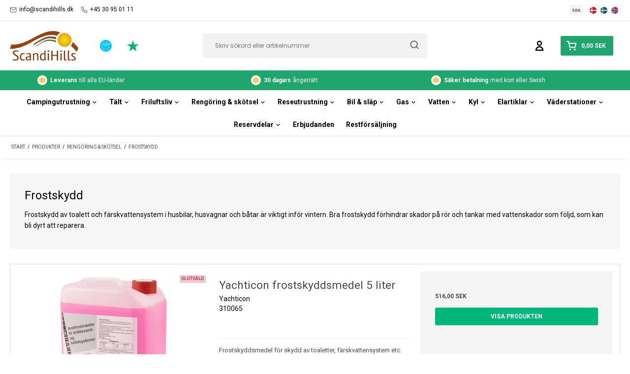

--- FILE ---
content_type: text/html; charset=ISO-8859-1
request_url: https://scandihills.se/produkter/977-frostskydd/
body_size: 57369
content:
<!DOCTYPE html>
<!--[if lt IE 7 ]> <html class="ie6 ielt9 no-js" lang="sv"> <![endif]-->
<!--[if IE 7 ]>    <html class="ie7 ielt9 no-js" lang="sv"> <![endif]-->
<!--[if IE 8 ]>    <html class="ie8 ielt9 no-js" lang="sv"> <![endif]-->
<!--[if IE 9 ]>    <html class="ie9 no-js" lang="sv"> <![endif]-->
<!--[if (gt IE 9)|!(IE)]><!--> <html class="no-js" lang="sv"> <!--<![endif]-->
<head prefix="og: http://ogp.me/ns#
              fb: http://ogp.me/ns/fb#
              ng: http://angularjs.org">
  <meta charset="windows-1252">
<title>Frostskydda din husvagn. Undvik bekymmer och spara pengar</title>
<meta name="viewport" content="width=device-width">
<meta name="generator" content="SmartWeb">
<meta name="csrf_token" content="MTc2ODY2NjkxOWM1NTJmMTJjNTIzODY1YTNjZTE4ZDBmM2YyNTZiMDc1ZmU0M2FiZDQ1cG9lS0dSQ0t2RFlxZjNMZENabnhlYjNNTDFpWHNZeQ==" />
<meta name="description" content="F&ouml;rbered din husvagn inf&ouml;r vintern genom att frostskydda vattensystemet med ett milj&ouml;v&auml;nligt antifrysmedel som skyddar r&ouml;r och tankar helt ned till -45&deg;C." />
<meta name="keywords" content="husvagn,vinter,frostskydd,antifrysmedel,vattensystem" />
<meta property="og:type" content="product.group" />
<meta property="og:title" content="Frostskydda din husvagn. Undvik bekymmer och spara pengar" />
<meta property="og:url" content="https://scandihills.se/produkter/977-frostskydd/" />
<meta property="og:image" content="https://sw5435.sfstatic.io/upload_dir/shop/Yachticon/_thumbs/anti-frost.w1200.jpg" />
<meta property="og:sitename" content="ScandiHills.se" />
<meta property="og:description" content="F&ouml;rbered din husvagn inf&ouml;r vintern genom att frostskydda vattensystemet med ett milj&ouml;v&auml;nligt antifrysmedel som skyddar r&ouml;r och tankar helt ned till -45&deg;C." />

	<link rel="shortcut icon" href="/upload_dir/templates/scandihills/assets/images/favicon.webp" type="image/x-icon" />

<!--[if lte IE 9]>
<script src="https://sw5435.sfstatic.io/_design/smartytemplates/store/template001/assets/js/ie.js"></script>
<link href="https://sw5435.sfstatic.io/_design/smartytemplates/store/template001/assets/css/ie.css" rel="stylesheet" type="text/css">
<link href="https://sw5435.sfstatic.io/_design/smartytemplates/store/template001/assets/css/template.ie.css" rel="stylesheet" type="text/css">
<![endif]-->
<script src="https://ajax.googleapis.com/ajax/libs/jquery/3.3.1/jquery.min.js"></script>

<link rel="preconnect" href="https://sw5435.sfstatic.io" crossorigin>
<link rel="preconnect" href="https://fonts.gstatic.com/" crossorigin>

<link rel="stylesheet" href="https://sw5435.sfstatic.io/_design/common/libs/font-awesome/latest/css/font-awesome.min.css">
<link href="https://sw5435.sfstatic.io/_design/smartytemplates/store/template001/assets/css/libs.css?v=20251014085848" rel="stylesheet" >
<link href="https://sw5435.sfstatic.io/_design/smartytemplates/store/template001/assets/css/template.css?v=20251014085848" rel="stylesheet" >
<link href="https://sw5435.sfstatic.io/upload_dir/templates/bewise_copy_copy/assets/css/theme.css?v=20231101110738" rel="stylesheet" >
<link href="https://sw5435.sfstatic.io/upload_dir/templates/bewise_copy_copy/assets/css/slick.min.css?v=20231101110738" rel="stylesheet" >
<link href="https://sw5435.sfstatic.io/upload_dir/templates/bewise_copy_copy/assets/css/bewise.css?v=20231101110738" rel="stylesheet" >
<link href="https://sw5435.sfstatic.io/_design/smartytemplates/store/template001/assets/css/print.css?v=20251014085848" media="print" rel="stylesheet" >
<link href="https://sw5435.sfstatic.io/_design/smartytemplates/design_apps/search-widget/dist/v1/modules/widgets/search/assets/css/widget.search.css?v=20250618100324" rel="stylesheet" >

<script type="text/javascript">
window.platform = window.platform || {};(function (q) {var topics = {}, subUid = -1;q.subscribe = function(topic, func) {if (!topics[topic]) {topics[topic] = [];}var token = (++subUid).toString();topics[topic].push({token: token,func: func});return token;};q.publish = function(topic, args) {if (!topics[topic]) {return false;}setTimeout(function() {var subscribers = topics[topic],len = subscribers ? subscribers.length : 0;while (len--) {subscribers[len].func(topic, args);}}, 0);return true;};q.unsubscribe = function(token) {for (var m in topics) {if (topics[m]) {for (var i = 0, j = topics[m].length; i < j; i++) {if (topics[m][i].token === token) {topics[m].splice(i, 1);return token;}}}}return false;};})(window.platform);
</script>







        
            <script async src="https://www.googletagmanager.com/gtag/js?id=G-YJ2YW6RZF3" id="google-analytics" ></script>

        


<script>
    
        window.dataLayer = window.dataLayer || [];
        function gtag(){dataLayer.push(arguments);}
        gtag('js', new Date());

        var gtagConfigs = {
            'anonymize_ip': true
        };

        if (sessionStorage.getItem('referrer') !== null) {
            gtagConfigs['page_referrer'] = sessionStorage.getItem('referrer');
            sessionStorage.removeItem('referrer');
        }
    

    
        
    gtag('consent', 'default', {"functionality_storage":"denied","security_storage":"denied","personalization_storage":"denied","analytics_storage":"denied","ad_storage":"denied","ad_user_data":"denied","ad_personalization":"denied"});

            
    
                        
                    
                    
                                
    

        gtag('consent', 'update', {"functionality_storage":"granted","security_storage":"granted","personalization_storage":"granted","analytics_storage":"granted","ad_storage":"granted","ad_user_data":"granted","ad_personalization":"granted"});
    


            gtag('config', 'G-YJ2YW6RZF3', gtagConfigs);
    
        
                
        </script>
    
        
        <script id="google-tagmanager" >
        (function(w,d,s,l,i){w[l]=w[l]||[];w[l].push({'gtm.start':
            new Date().getTime(),event:'gtm.js'});var f=d.getElementsByTagName(s)[0],
            j=d.createElement(s),dl=l!='dataLayer'?'&l='+l:'';j.async=true;j.src=
            '//www.googletagmanager.com/gtm.js?id='+i+dl;f.parentNode.insertBefore(j,f);
        })(window,document,'script','dataLayer','GTM-TPDTRXC');</script>
<script async src="https://api.bontii.dk/app/bontii/js/bontii.js?8RW3WDT5Di" id="bontiiapp"></script>

<!-- ViaAds -->
<script src="https://viaadspublicfiles.blob.core.windows.net/plugins/DanDomain/min/danDomain.min.js"></script>

<script id="viaads-cookie-script" src="https://viaadspublicfiles.blob.core.windows.net/plugins/ViaAds/ViaAds-Cookie.js" data-cookie-provider="custom" data-cookie-name="cookie_consent" data-cookie-value="MARKETING"></script>

<script>
(function(d,l){var f=d.getElementsByTagName('script')[0],s=d.createElement('script');s.async=true;s.src='https://sparxpres.dk/app/webintegration/static/module-loader.js';s.onload=function(){sparxpresClientLoader(l);};f.parentNode.insertBefore(s,f);})(document,'31f379b3-1c31-4206-a7ea-1a9d080526aa');
</script>



<style type="text/css">.dropdown-menu li .a-rma {
    opacity: .7;
    transition: opacity ease .2s;
    padding: 8px 15px;
}

.btn-upload-now.button-icon.button-primary {
padding-left: 4em !important;
}</style>

<script>var qs = "pa-partnerid";
var sessionKey = "partnerid";
var qs2 = "pacid";
var sessionKey2 = "pacid";
var partnerid = getParameterByName(qs);
var pacidid = getParameterByName(qs2);
var expiry = 40;
if (partnerid !== null) {
    if (document.cookie.split('; ').find(x => x.startsWith(sessionKey)) == undefined) {
        document.cookie = generateCookie(partnerid, sessionKey);
    }
}
if (pacidid !== null) {
    if (document.cookie.split('; ').find(x => x.startsWith(sessionKey2)) == undefined) {
        document.cookie = generateCookie(pacidid, sessionKey2);
    }
}
function generateCookie(value, sessionKeyInfo ) {
    var expires = new Date(new Date() * 1 + expiry * 864e+5).toUTCString();
    return sessionKeyInfo + "=" + value + "; expires=" + expires + "; path=/";
}
function getParameterByName(name, url) {
    if (!url) url = window.location.href;
    name = name.replace(/[\[\]]/g, '\$&');
    var regex = new RegExp('[?&]' + name + '(=([^&#]*)|&|#|$)'),
        results = regex.exec(url);
    if (!results) return null;
    if (!results[2]) return '';
    return decodeURIComponent(results[2].replace(/\+/g, ' '));
}</script>
</head>
<body id="ng-app" data-ng-app="platform-app" data-ng-strict-di class="site1 languageSE currencySEK pageId2 pageCategory977 pageTypeproduct" itemscope itemtype="http://schema.org/WebPage">

    <input type="checkbox" id="toggleMobileMenu" hidden />
<nav id="mobilemenu" class="w-mobilemenu">

  <label for="toggleMobileMenu" class="w-mobilemenu-close">
    <i data-feather="x"></i>
  </label>

    







<div id="productBanners" style="display: none;">
  </div>

<div class="w-productmenu">
  <div class="container">
    

  
  <ul class="list-unstyled w-productmenu-ul">

    
    
      
      
      
        <li class="has-dropdown">

          <a href="/produkter/49-camping/" aria-haspopup="true" title="Campingutrustning">
            <span>Campingutrustning</span>
                          <span data-toggle="navigation" class="marker"><i data-feather="chevron-down"></i></span>
                      </a>

                                    <div class="megamenu">
                

  
  <ul class="list-unstyled">

    
    
      
      
      
        <li class="has-dropdown">

          <a href="/produkter/112-husvagntillbehor/" aria-haspopup="true" title="Husvagnstillbeh&ouml;r">
            <span>Husvagnstillbeh&ouml;r</span>
                      </a>

                                    

  
  <ul class="list-unstyled">

    
    
      
      
      
                  <li class="has-dropdown">
            <a href="/produkter/483-campingspeglar/" aria-haspopup="true" title="Husvagnsspeglar">
              <span>Husvagnsspeglar</span>
            </a>
          </li>
        
        
      
    
      
      
      
                  <li >
            <a href="/produkter/114-husvagnsoverdrag/" aria-haspopup="true" title="Husvagns&ouml;verdrag">
              <span>Husvagns&ouml;verdrag</span>
            </a>
          </li>
        
        
      
    
      
      
      
                  <li class="has-dropdown">
            <a href="/produkter/507-cykelhaallare-etc/" aria-haspopup="true" title="Cykelh&aring;llare etc.">
              <span>Cykelh&aring;llare etc.</span>
            </a>
          </li>
        
        
      
    
      
      
      
                  <li class="has-dropdown">
            <a href="/produkter/1089-taklucka--tillbehor-till-husvagnar/" aria-haspopup="true" title="Taklucka & tillbeh&ouml;r till husvagnar">
              <span>Taklucka & tillbeh&ouml;r till husvagnar</span>
            </a>
          </li>
        
        
      
    
      
      
      
                  <li >
            <a href="/produkter/837-luftkonditionering/" aria-haspopup="true" title="Luftkonditionering">
              <span>Luftkonditionering</span>
            </a>
          </li>
        
        
      
    
      
      
      
        
                  <li class="seeMore"><a href="/produkter/112-husvagntillbehor/">Se alla kategorier</a></li>
        
      
    
      
      
      
        
        
      
    
      
      
      
        
        
      
    
      
      
      
        
        
      
    
      
      
      
        
        
      
    
      
      
      
        
        
      
    
      
      
      
        
        
      
    
      
      
      
        
        
      
    
      
      
      
        
        
      
    
      
      
      
        
        
      
    
  </ul>


                      
        </li>

      
    
      
      
      
        <li class="has-dropdown">

          <a href="/produkter/1057-husbilstillbehor/" aria-haspopup="true" title="Husbilstillbeh&ouml;r">
            <span>Husbilstillbeh&ouml;r</span>
                      </a>

                                    

  
  <ul class="list-unstyled">

    
    
      
      
      
                  <li >
            <a href="/produkter/1058-husbilsoverdrag/" aria-haspopup="true" title="Husbils&ouml;verdrag">
              <span>Husbils&ouml;verdrag</span>
            </a>
          </li>
        
        
      
    
      
      
      
                  <li >
            <a href="/produkter/871-gardiner-till-fram-och-sidorutor/" aria-haspopup="true" title="Gardiner till fram och sidorutor">
              <span>Gardiner till fram och sidorutor</span>
            </a>
          </li>
        
        
      
    
      
      
      
                  <li class="has-dropdown">
            <a href="/produkter/1059-cykelhaallare-etc-till-husbil/" aria-haspopup="true" title="Cykelh&aring;llare etc. till husbil">
              <span>Cykelh&aring;llare etc. till husbil</span>
            </a>
          </li>
        
        
      
    
      
      
      
                  <li >
            <a href="/produkter/1147-all-safe-lastsakring/" aria-haspopup="true" title="All-Safe lasts&auml;kring f&ouml;r husbilar">
              <span>All-Safe lasts&auml;kring f&ouml;r husbilar</span>
            </a>
          </li>
        
        
      
    
      
      
      
                  <li >
            <a href="/produkter/1064-luftkonditionering-for-husbil/" aria-haspopup="true" title="Luftkonditionering f&ouml;r husbil">
              <span>Luftkonditionering f&ouml;r husbil</span>
            </a>
          </li>
        
        
      
    
      
      
      
        
                  <li class="seeMore"><a href="/produkter/1057-husbilstillbehor/">Se alla kategorier</a></li>
        
      
    
      
      
      
        
        
      
    
      
      
      
        
        
      
    
      
      
      
        
        
      
    
      
      
      
        
        
      
    
      
      
      
        
        
      
    
  </ul>


                      
        </li>

      
    
      
      
      
        <li >

          <a href="/produkter/707-takventilator/" aria-haspopup="true" title="Takventilator">
            <span>Takventilator</span>
                      </a>

          
        </li>

      
    
      
      
      
        <li >

          <a href="/produkter/1158-taltvagn-tillbehor/" aria-haspopup="true" title="T&auml;ltvagn tillbeh&ouml;r">
            <span>T&auml;ltvagn tillbeh&ouml;r</span>
                      </a>

          
        </li>

      
    
      
      
      
        <li class="has-dropdown">

          <a href="/produkter/742-fortalte--markiser/" aria-haspopup="true" title="F&ouml;rt&auml;lte & markiser">
            <span>F&ouml;rt&auml;lte & markiser</span>
                      </a>

                                    

  
  <ul class="list-unstyled">

    
    
      
      
      
                  <li >
            <a href="/produkter/1155-markiser/" aria-haspopup="true" title="Markiser">
              <span>Markiser</span>
            </a>
          </li>
        
        
      
    
      
      
      
                  <li >
            <a href="/produkter/1065-fortalte--markisetalte/" aria-haspopup="true" title="F&ouml;rt&auml;lte & markiset&auml;lte">
              <span>F&ouml;rt&auml;lte & markiset&auml;lte</span>
            </a>
          </li>
        
        
      
    
      
      
      
                  <li >
            <a href="/produkter/1150-markis-front--sidor/" aria-haspopup="true" title="Markis front & sidor">
              <span>Markis front & sidor</span>
            </a>
          </li>
        
        
      
    
      
      
      
                  <li >
            <a href="/produkter/1093-innertalt-till-fortalt/" aria-haspopup="true" title="Innert&auml;lt till f&ouml;rt&auml;lt">
              <span>Innert&auml;lt till f&ouml;rt&auml;lt</span>
            </a>
          </li>
        
        
      
    
      
      
      
                  <li >
            <a href="/produkter/1152-markiser-for-dorrar--fonster/" aria-haspopup="true" title="Markiser f&ouml;r d&ouml;rrar & f&ouml;nster">
              <span>Markiser f&ouml;r d&ouml;rrar & f&ouml;nster</span>
            </a>
          </li>
        
        
      
    
      
      
      
        
                  <li class="seeMore"><a href="/produkter/742-fortalte--markiser/">Se alla kategorier</a></li>
        
      
    
      
      
      
        
        
      
    
      
      
      
        
        
      
    
      
      
      
        
        
      
    
      
      
      
        
        
      
    
  </ul>


                      
        </li>

      
    
      
      
      
        <li class="has-dropdown">

          <a href="/produkter/64-taltmatta--golvplattor/" aria-haspopup="true" title="T&auml;ltmatta & golvplattor">
            <span>T&auml;ltmatta & golvplattor</span>
                      </a>

                                    

  
  <ul class="list-unstyled">

    
    
      
      
      
                  <li >
            <a href="/produkter/66-campingmatta/" aria-haspopup="true" title="Campingmatta">
              <span>Campingmatta</span>
            </a>
          </li>
        
        
      
    
      
      
      
                  <li >
            <a href="/produkter/69-golvplattor/" aria-haspopup="true" title="Golvplattor">
              <span>Golvplattor</span>
            </a>
          </li>
        
        
      
    
      
      
      
                  <li >
            <a href="/produkter/708-golvplattor-tillbehor/" aria-haspopup="true" title="Golvplattor tillbeh&ouml;r">
              <span>Golvplattor tillbeh&ouml;r</span>
            </a>
          </li>
        
        
      
    
      
      
      
                  <li >
            <a href="/produkter/68-groundcover/" aria-haspopup="true" title="Groundcover">
              <span>Groundcover</span>
            </a>
          </li>
        
        
      
    
      
      
      
                  <li >
            <a href="/produkter/70-presenning/" aria-haspopup="true" title="Presenning">
              <span>Presenning</span>
            </a>
          </li>
        
        
      
    
      
      
      
        
                  <li class="seeMore"><a href="/produkter/64-taltmatta--golvplattor/">Se alla kategorier</a></li>
        
      
    
      
      
      
        
        
      
    
  </ul>


                      
        </li>

      
    
      
      
      
        <li class="has-dropdown">

          <a href="/produkter/32-campingmobler/" aria-haspopup="true" title="Campingm&ouml;bler">
            <span>Campingm&ouml;bler</span>
                      </a>

                                    

  
  <ul class="list-unstyled">

    
    
      
      
      
                  <li class="has-dropdown">
            <a href="/produkter/33-campingbord/" aria-haspopup="true" title="Campingbord">
              <span>Campingbord</span>
            </a>
          </li>
        
        
      
    
      
      
      
                  <li class="has-dropdown">
            <a href="/produkter/34-campingstolar/" aria-haspopup="true" title="Campingstolar">
              <span>Campingstolar</span>
            </a>
          </li>
        
        
      
    
      
      
      
                  <li >
            <a href="/produkter/1122-camping-soffa/" aria-haspopup="true" title="Camping soffa">
              <span>Camping soffa</span>
            </a>
          </li>
        
        
      
    
      
      
      
                  <li >
            <a href="/produkter/46-solsangargastsangar/" aria-haspopup="true" title="Sols&auml;ngar/g&auml;sts&auml;ngar">
              <span>Sols&auml;ngar/g&auml;sts&auml;ngar</span>
            </a>
          </li>
        
        
      
    
      
      
      
                  <li >
            <a href="/produkter/39-diskbank-skafferi/" aria-haspopup="true" title="K&ouml;ks&ouml; f&ouml;r camping">
              <span>K&ouml;ks&ouml; f&ouml;r camping</span>
            </a>
          </li>
        
        
      
    
      
      
      
        
                  <li class="seeMore"><a href="/produkter/32-campingmobler/">Se alla kategorier</a></li>
        
      
    
      
      
      
        
        
      
    
      
      
      
        
        
      
    
      
      
      
        
        
      
    
      
      
      
        
        
      
    
      
      
      
        
        
      
    
  </ul>


                      
        </li>

      
    
      
      
      
        <li class="has-dropdown">

          <a href="/produkter/73-kok--matlagning/" aria-haspopup="true" title="K&ouml;k & matlagning">
            <span>K&ouml;k & matlagning</span>
                      </a>

                                    

  
  <ul class="list-unstyled">

    
    
      
      
      
                  <li >
            <a href="/produkter/1055-omnia/" aria-haspopup="true" title="Omnia - ugn p&aring; spisen">
              <span>Omnia - ugn p&aring; spisen</span>
            </a>
          </li>
        
        
      
    
      
      
      
                  <li >
            <a href="/produkter/89-servis-i-melamin/" aria-haspopup="true" title="Melaminservis">
              <span>Melaminservis</span>
            </a>
          </li>
        
        
      
    
      
      
      
                  <li >
            <a href="/produkter/1099-porslinsservis/" aria-haspopup="true" title="Porslinsservis">
              <span>Porslinsservis</span>
            </a>
          </li>
        
        
      
    
      
      
      
                  <li >
            <a href="/produkter/603-servis-tillbehor/" aria-haspopup="true" title="Servis tillbeh&ouml;r">
              <span>Servis tillbeh&ouml;r</span>
            </a>
          </li>
        
        
      
    
      
      
      
                  <li >
            <a href="/produkter/740-muggar--koppar/" aria-haspopup="true" title="Muggar & koppar">
              <span>Muggar & koppar</span>
            </a>
          </li>
        
        
      
    
      
      
      
        
                  <li class="seeMore"><a href="/produkter/73-kok--matlagning/">Se alla kategorier</a></li>
        
      
    
      
      
      
        
        
      
    
      
      
      
        
        
      
    
      
      
      
        
        
      
    
      
      
      
        
        
      
    
      
      
      
        
        
      
    
      
      
      
        
        
      
    
      
      
      
        
        
      
    
      
      
      
        
        
      
    
      
      
      
        
        
      
    
      
      
      
        
        
      
    
      
      
      
        
        
      
    
  </ul>


                      
        </li>

      
    
      
      
      
        <li class="has-dropdown">

          <a href="/produkter/129-interior/" aria-haspopup="true" title="Interi&ouml;r">
            <span>Interi&ouml;r</span>
                      </a>

                                    

  
  <ul class="list-unstyled">

    
    
      
      
      
                  <li >
            <a href="/produkter/755-rullgardin/" aria-haspopup="true" title="Rullgardin">
              <span>Rullgardin</span>
            </a>
          </li>
        
        
      
    
      
      
      
                  <li >
            <a href="/produkter/349-gardintillbehor/" aria-haspopup="true" title="Gardintillbeh&ouml;r">
              <span>Gardintillbeh&ouml;r</span>
            </a>
          </li>
        
        
      
    
      
      
      
                  <li >
            <a href="/produkter/905-utrustning-med-sugpropp/" aria-haspopup="true" title="Utrustning med sugpropp">
              <span>Utrustning med sugpropp</span>
            </a>
          </li>
        
        
      
    
      
      
      
                  <li >
            <a href="/produkter/508-inredningsdetaljer/" aria-haspopup="true" title="Inredningsdetaljer">
              <span>Inredningsdetaljer</span>
            </a>
          </li>
        
        
      
    
      
      
      
                  <li >
            <a href="/produkter/926-dorrvred/" aria-haspopup="true" title="D&ouml;rrvred">
              <span>D&ouml;rrvred</span>
            </a>
          </li>
        
        
      
    
      
      
      
        
                  <li class="seeMore"><a href="/produkter/129-interior/">Se alla kategorier</a></li>
        
      
    
  </ul>


                      
        </li>

      
    
      
      
      
        <li class="has-dropdown">

          <a href="/produkter/141-sakerhet/" aria-haspopup="true" title="S&auml;kerhet & viktkontroll">
            <span>S&auml;kerhet & viktkontroll</span>
                      </a>

                                    

  
  <ul class="list-unstyled">

    
    
      
      
      
                  <li >
            <a href="/produkter/1082-e-trailer-sakerhets---komfortsystem/" aria-haspopup="true" title="E-Trailer s&auml;kerhets- & komfortsystem">
              <span>E-Trailer s&auml;kerhets- & komfortsystem</span>
            </a>
          </li>
        
        
      
    
      
      
      
                  <li >
            <a href="/produkter/935-gps-tracker/" aria-haspopup="true" title="GPS tracker">
              <span>GPS tracker</span>
            </a>
          </li>
        
        
      
    
      
      
      
                  <li >
            <a href="/produkter/768-safetybox/" aria-haspopup="true" title="S&auml;kerhetsbox">
              <span>S&auml;kerhetsbox</span>
            </a>
          </li>
        
        
      
    
      
      
      
                  <li >
            <a href="/produkter/142-varningsskylt-rodvit/" aria-haspopup="true" title="Varningsskylt r&ouml;d/vit">
              <span>Varningsskylt r&ouml;d/vit</span>
            </a>
          </li>
        
        
      
    
      
      
      
                  <li >
            <a href="/produkter/131-husvagns-och-kultrycksvikt/" aria-haspopup="true" title="Husvagns- & kultrycksv&aring;g">
              <span>Husvagns- & kultrycksv&aring;g</span>
            </a>
          </li>
        
        
      
    
  </ul>


                      
        </li>

      
    
      
      
      
        <li class="has-dropdown">

          <a href="/produkter/377-toalettartiklar-for-camping/" aria-haspopup="true" title="Toalettartiklar f&ouml;r camping">
            <span>Toalettartiklar f&ouml;r camping</span>
                      </a>

                                    

  
  <ul class="list-unstyled">

    
    
      
      
      
                  <li >
            <a href="/produkter/1129-permanenta-toaletter/" aria-haspopup="true" title="Permanenta toaletter">
              <span>Permanenta toaletter</span>
            </a>
          </li>
        
        
      
    
      
      
      
                  <li >
            <a href="/produkter/380-portabla-toaletter/" aria-haspopup="true" title="Portabla toaletter">
              <span>Portabla toaletter</span>
            </a>
          </li>
        
        
      
    
      
      
      
                  <li >
            <a href="/produkter/387-kemvatska-och-toalettpapper/" aria-haspopup="true" title="Kemv&auml;tska och toalettpapper">
              <span>Kemv&auml;tska och toalettpapper</span>
            </a>
          </li>
        
        
      
    
      
      
      
                  <li >
            <a href="/produkter/383-toalett-tillbehor/" aria-haspopup="true" title="Toalett tillbeh&ouml;r">
              <span>Toalett tillbeh&ouml;r</span>
            </a>
          </li>
        
        
      
    
  </ul>


                      
        </li>

      
    
      
      
      
        <li class="has-dropdown">

          <a href="/produkter/153-tv--radio-tillbehor/" aria-haspopup="true" title="TV & radio tillbeh&ouml;r">
            <span>TV & radio tillbeh&ouml;r</span>
                      </a>

                                    

  
  <ul class="list-unstyled">

    
    
      
      
      
                  <li >
            <a href="/produkter/942-tv/" aria-haspopup="true" title="TV">
              <span>TV</span>
            </a>
          </li>
        
        
      
    
      
      
      
                  <li >
            <a href="/produkter/154-antenner-for-camping/" aria-haspopup="true" title="Antenner f&ouml;r camping">
              <span>Antenner f&ouml;r camping</span>
            </a>
          </li>
        
        
      
    
      
      
      
                  <li >
            <a href="/produkter/972-internet-antenner-till-husvagn/" aria-haspopup="true" title="Internet antenner till husvagn">
              <span>Internet antenner till husvagn</span>
            </a>
          </li>
        
        
      
    
      
      
      
                  <li >
            <a href="/produkter/156-vaggfasten-for-tv/" aria-haspopup="true" title="V&auml;ggf&auml;sten f&ouml;r TV">
              <span>V&auml;ggf&auml;sten f&ouml;r TV</span>
            </a>
          </li>
        
        
      
    
      
      
      
                  <li >
            <a href="/produkter/1160-dab-radio/" aria-haspopup="true" title="DAB-radio">
              <span>DAB-radio</span>
            </a>
          </li>
        
        
      
    
  </ul>


                      
        </li>

      
    
      
      
      
        <li class="has-dropdown">

          <a href="/produkter/666-uppvarmning/" aria-haspopup="true" title="Uppv&auml;rmning">
            <span>Uppv&auml;rmning</span>
                      </a>

                                    

  
  <ul class="list-unstyled">

    
    
      
      
      
                  <li >
            <a href="/produkter/99-varmeflaktar-etc/" aria-haspopup="true" title="V&auml;rmefl&auml;ktar f&ouml;r camping">
              <span>V&auml;rmefl&auml;ktar f&ouml;r camping</span>
            </a>
          </li>
        
        
      
    
      
      
      
                  <li >
            <a href="/produkter/668-tillbehor-uppvarmning/" aria-haspopup="true" title="Tillbeh&ouml;r uppv&auml;rmning">
              <span>Tillbeh&ouml;r uppv&auml;rmning</span>
            </a>
          </li>
        
        
      
    
      
      
      
                  <li >
            <a href="/produkter/970-golvvarme-for-camping/" aria-haspopup="true" title="Golvv&auml;rme f&ouml;r camping">
              <span>Golvv&auml;rme f&ouml;r camping</span>
            </a>
          </li>
        
        
      
    
  </ul>


                      
        </li>

      
    
      
      
      
        <li class="has-dropdown">

          <a href="/produkter/95-vindskydd--solskydd/" aria-haspopup="true" title="Vindskydd & solskydd">
            <span>Vindskydd & solskydd</span>
                      </a>

                                    

  
  <ul class="list-unstyled">

    
    
      
      
      
                  <li >
            <a href="/produkter/848-solvindskydd/" aria-haspopup="true" title="Solskydd">
              <span>Solskydd</span>
            </a>
          </li>
        
        
      
    
      
      
      
                  <li >
            <a href="/produkter/96-vindskydd/" aria-haspopup="true" title="Vindskydd">
              <span>Vindskydd</span>
            </a>
          </li>
        
        
      
    
      
      
      
                  <li >
            <a href="/produkter/823-vindskydd-tillbehor/" aria-haspopup="true" title="Vindskydd tillbeh&ouml;r">
              <span>Vindskydd tillbeh&ouml;r</span>
            </a>
          </li>
        
        
      
    
  </ul>


                      
        </li>

      
    
      
      
      
        <li class="has-dropdown">

          <a href="/produkter/101-parasoll-mm/" aria-haspopup="true" title="Parasoll m.m.">
            <span>Parasoll m.m.</span>
                      </a>

                                    

  
  <ul class="list-unstyled">

    
    
      
      
      
                  <li >
            <a href="/produkter/102-jordspett-parasollhaallare/" aria-haspopup="true" title="Jordankare / parasollh&aring;llare">
              <span>Jordankare / parasollh&aring;llare</span>
            </a>
          </li>
        
        
      
    
      
      
      
                  <li >
            <a href="/produkter/103-parasoll/" aria-haspopup="true" title="Parasoll">
              <span>Parasoll</span>
            </a>
          </li>
        
        
      
    
  </ul>


                      
        </li>

      
    
      
      
      
        <li >

          <a href="/produkter/110-trappor--stegar-for-camping/" aria-haspopup="true" title="Trappor & stegar f&ouml;r camping">
            <span>Trappor & stegar f&ouml;r camping</span>
                      </a>

          
        </li>

      
    
      
      
      
        <li >

          <a href="/produkter/127-skydd-for-kopplinghjul-mm/" aria-haspopup="true" title="Skydd f&ouml;r koppling/hjul m.m.">
            <span>Skydd f&ouml;r koppling/hjul m.m.</span>
                      </a>

          
        </li>

      
    
      
      
      
        <li >

          <a href="/produkter/125-dorrhaallare/" aria-haspopup="true" title="D&ouml;rrh&aring;llare">
            <span>D&ouml;rrh&aring;llare</span>
                      </a>

          
        </li>

      
    
      
      
      
        <li >

          <a href="/produkter/1115-underhaallning/" aria-haspopup="true" title="Underh&aring;llning">
            <span>Underh&aring;llning</span>
                      </a>

          
        </li>

      
    
      
      
      
        <li >

          <a href="/produkter/111-torkstall-etc/" aria-haspopup="true" title="Torkst&auml;ll, tv&auml;ttmaskin etc.">
            <span>Torkst&auml;ll, tv&auml;ttmaskin etc.</span>
                      </a>

          
        </li>

      
    
      
      
      
        <li >

          <a href="/produkter/109-karror/" aria-haspopup="true" title="K&auml;rror & skrindor">
            <span>K&auml;rror & skrindor</span>
                      </a>

          
        </li>

      
    
      
      
      
        <li >

          <a href="/produkter/72-insektsskydd/" aria-haspopup="true" title="Insektsskydd">
            <span>Insektsskydd</span>
                      </a>

          
        </li>

      
    
  </ul>


              </div>
                      
        </li>

      
    
      
      
      
        <li class="has-dropdown">

          <a href="/produkter/328-talt/" aria-haspopup="true" title="T&auml;lt">
            <span>T&auml;lt</span>
                          <span data-toggle="navigation" class="marker"><i data-feather="chevron-down"></i></span>
                      </a>

                                    <div class="megamenu">
                

  
  <ul class="list-unstyled">

    
    
      
      
      
        <li >

          <a href="/produkter/334-talt-1-2-personer/" aria-haspopup="true" title="T&auml;lt 1-2 personer">
            <span>T&auml;lt 1-2 personer</span>
                      </a>

          
        </li>

      
    
      
      
      
        <li >

          <a href="/produkter/335-talt-3-personer/" aria-haspopup="true" title="T&auml;lt 3 personer">
            <span>T&auml;lt 3 personer</span>
                      </a>

          
        </li>

      
    
      
      
      
        <li >

          <a href="/produkter/336-talt-4-personer/" aria-haspopup="true" title="T&auml;lt 4 personer">
            <span>T&auml;lt 4 personer</span>
                      </a>

          
        </li>

      
    
      
      
      
        <li >

          <a href="/produkter/337-talt-5-personer/" aria-haspopup="true" title="T&auml;lt 5 personer">
            <span>T&auml;lt 5 personer</span>
                      </a>

          
        </li>

      
    
      
      
      
        <li >

          <a href="/produkter/338-talt-6-personer/" aria-haspopup="true" title="T&auml;lt 6+ personer">
            <span>T&auml;lt 6+ personer</span>
                      </a>

          
        </li>

      
    
      
      
      
        <li >

          <a href="/produkter/956-festivaltalt/" aria-haspopup="true" title="Festivalt&auml;lt">
            <span>Festivalt&auml;lt</span>
                      </a>

          
        </li>

      
    
      
      
      
        <li >

          <a href="/produkter/883-strandtalt/" aria-haspopup="true" title="Strandt&auml;lt">
            <span>Strandt&auml;lt</span>
                      </a>

          
        </li>

      
    
      
      
      
        <li >

          <a href="/produkter/331-forvaringstalt/" aria-haspopup="true" title="F&ouml;rvaringst&auml;lt">
            <span>F&ouml;rvaringst&auml;lt</span>
                      </a>

          
        </li>

      
    
      
      
      
        <li >

          <a href="/produkter/330-partytalt-paviljong/" aria-haspopup="true" title="Partyt&auml;lt & paviljong">
            <span>Partyt&auml;lt & paviljong</span>
                      </a>

          
        </li>

      
    
      
      
      
        <li >

          <a href="/produkter/737-duschtalt/" aria-haspopup="true" title="Duscht&auml;lt">
            <span>Duscht&auml;lt</span>
                      </a>

          
        </li>

      
    
      
      
      
        <li >

          <a href="/produkter/332-sheltertarp/" aria-haspopup="true" title="Shelter/tarp">
            <span>Shelter/tarp</span>
                      </a>

          
        </li>

      
    
      
      
      
        <li >

          <a href="/produkter/1142-taktalte/" aria-haspopup="true" title="Takt&auml;lte">
            <span>Takt&auml;lte</span>
                      </a>

          
        </li>

      
    
      
      
      
        <li class="has-dropdown">

          <a href="/produkter/329-busstalt-husbilstalt/" aria-haspopup="true" title="Busst&auml;lt & baklucket&auml;lt">
            <span>Busst&auml;lt & baklucket&auml;lt</span>
                      </a>

                                    

  
  <ul class="list-unstyled">

    
    
      
      
      
                  <li >
            <a href="/produkter/897-fortalt-till-minibuss/" aria-haspopup="true" title="F&ouml;rt&auml;lt till minibuss">
              <span>F&ouml;rt&auml;lt till minibuss</span>
            </a>
          </li>
        
        
      
    
      
      
      
                  <li >
            <a href="/produkter/893-bakluckatalt-for-van-och-husbil/" aria-haspopup="true" title="Baklucket&auml;lt f&ouml;r campervan och husbil">
              <span>Baklucket&auml;lt f&ouml;r campervan och husbil</span>
            </a>
          </li>
        
        
      
    
  </ul>


                      
        </li>

      
    
      
      
      
        <li class="has-dropdown">

          <a href="/produkter/340-tillbehor--reservdelar-talt/" aria-haspopup="true" title="Tillbeh&ouml;r & reservdelar t&auml;lt">
            <span>Tillbeh&ouml;r & reservdelar t&auml;lt</span>
                      </a>

                                    

  
  <ul class="list-unstyled">

    
    
      
      
      
                  <li >
            <a href="/produkter/342-taltlinastormlina-etc/" aria-haspopup="true" title="T&auml;ltlina/stormlina etc.">
              <span>T&auml;ltlina/stormlina etc.</span>
            </a>
          </li>
        
        
      
    
      
      
      
                  <li class="has-dropdown">
            <a href="/produkter/714-taltpinne-hammare-etc/" aria-haspopup="true" title="T&auml;ltpinne, hammare etc.">
              <span>T&auml;ltpinne, hammare etc.</span>
            </a>
          </li>
        
        
      
    
      
      
      
                  <li class="has-dropdown">
            <a href="/produkter/456-taltstanger--tillbehor/" aria-haspopup="true" title="T&auml;ltst&auml;nger & tillbeh&ouml;r">
              <span>T&auml;ltst&auml;nger & tillbeh&ouml;r</span>
            </a>
          </li>
        
        
      
    
      
      
      
                  <li >
            <a href="/produkter/866-ljus-till-taltet/" aria-haspopup="true" title="Belysning till t&auml;ltet">
              <span>Belysning till t&auml;ltet</span>
            </a>
          </li>
        
        
      
    
      
      
      
                  <li >
            <a href="/produkter/847-pump-till-lufttalt/" aria-haspopup="true" title="Pump till luftt&auml;lt">
              <span>Pump till luftt&auml;lt</span>
            </a>
          </li>
        
        
      
    
      
      
      
        
                  <li class="seeMore"><a href="/produkter/340-tillbehor--reservdelar-talt/">Se alla kategorier</a></li>
        
      
    
      
      
      
        
        
      
    
      
      
      
        
        
      
    
      
      
      
        
        
      
    
      
      
      
        
        
      
    
      
      
      
        
        
      
    
      
      
      
        
        
      
    
      
      
      
        
        
      
    
      
      
      
        
        
      
    
      
      
      
        
        
      
    
      
      
      
        
        
      
    
      
      
      
        
        
      
    
      
      
      
        
        
      
    
      
      
      
        
        
      
    
  </ul>


                      
        </li>

      
    
  </ul>


              </div>
                      
        </li>

      
    
      
      
      
        <li class="has-dropdown">

          <a href="/produkter/225-friluftsliv/" aria-haspopup="true" title="Friluftsliv">
            <span>Friluftsliv</span>
                          <span data-toggle="navigation" class="marker"><i data-feather="chevron-down"></i></span>
                      </a>

                                    <div class="megamenu">
                

  
  <ul class="list-unstyled">

    
    
      
      
      
        <li class="has-dropdown">

          <a href="/produkter/908-sovutrustning/" aria-haspopup="true" title="Sovutrustning">
            <span>Sovutrustning</span>
                      </a>

                                    

  
  <ul class="list-unstyled">

    
    
      
      
      
                  <li class="has-dropdown">
            <a href="/produkter/479-sovsackslakan--sovsackar/" aria-haspopup="true" title="Sovs&auml;ckslakan & sovs&auml;ckar">
              <span>Sovs&auml;ckslakan & sovs&auml;ckar</span>
            </a>
          </li>
        
        
      
    
      
      
      
                  <li class="has-dropdown">
            <a href="/produkter/505-luftmadrasser/" aria-haspopup="true" title="Luftmadrasser">
              <span>Luftmadrasser</span>
            </a>
          </li>
        
        
      
    
      
      
      
                  <li >
            <a href="/produkter/447-taltsang-campingsang/" aria-haspopup="true" title="T&auml;lts&auml;ng/ Campings&auml;ng">
              <span>T&auml;lts&auml;ng/ Campings&auml;ng</span>
            </a>
          </li>
        
        
      
    
      
      
      
                  <li >
            <a href="/produkter/240-huvudkuddar/" aria-haspopup="true" title="Huvudkuddar">
              <span>Huvudkuddar</span>
            </a>
          </li>
        
        
      
    
      
      
      
                  <li class="has-dropdown">
            <a href="/produkter/260-liggunderlag/" aria-haspopup="true" title="Liggunderlag">
              <span>Liggunderlag</span>
            </a>
          </li>
        
        
      
    
      
      
      
        
                  <li class="seeMore"><a href="/produkter/908-sovutrustning/">Se alla kategorier</a></li>
        
      
    
      
      
      
        
        
      
    
      
      
      
        
        
      
    
  </ul>


                      
        </li>

      
    
      
      
      
        <li class="has-dropdown">

          <a href="/produkter/230-brannare-och-tillbehor/" aria-haspopup="true" title="Br&auml;nnare och tillbeh&ouml;r">
            <span>Br&auml;nnare och tillbeh&ouml;r</span>
                      </a>

                                    

  
  <ul class="list-unstyled">

    
    
      
      
      
                  <li >
            <a href="/produkter/567-esbit-brannare-for-varmetabletter/" aria-haspopup="true" title="Br&auml;nnare f&ouml;r torrbr&auml;nsle">
              <span>Br&auml;nnare f&ouml;r torrbr&auml;nsle</span>
            </a>
          </li>
        
        
      
    
      
      
      
                  <li >
            <a href="/produkter/522-multifuelbrannare/" aria-haspopup="true" title="Multifuelbr&auml;nnare">
              <span>Multifuelbr&auml;nnare</span>
            </a>
          </li>
        
        
      
    
      
      
      
                  <li >
            <a href="/produkter/524-gasolbrannare/" aria-haspopup="true" title="Portabla gasolk&ouml;k">
              <span>Portabla gasolk&ouml;k</span>
            </a>
          </li>
        
        
      
    
      
      
      
                  <li >
            <a href="/produkter/523-spritbrannare/" aria-haspopup="true" title="Spritbr&auml;nnare">
              <span>Spritbr&auml;nnare</span>
            </a>
          </li>
        
        
      
    
      
      
      
                  <li >
            <a href="/produkter/232-bransleflaskor/" aria-haspopup="true" title="Br&auml;nsleflaskor">
              <span>Br&auml;nsleflaskor</span>
            </a>
          </li>
        
        
      
    
      
      
      
        
                  <li class="seeMore"><a href="/produkter/230-brannare-och-tillbehor/">Se alla kategorier</a></li>
        
      
    
      
      
      
        
        
      
    
  </ul>


                      
        </li>

      
    
      
      
      
        <li class="has-dropdown">

          <a href="/produkter/246-kokkarl/" aria-haspopup="true" title="M&aring;ltidsset & kokk&auml;rl">
            <span>M&aring;ltidsset & kokk&auml;rl</span>
                      </a>

                                    

  
  <ul class="list-unstyled">

    
    
      
      
      
                  <li class="has-dropdown">
            <a href="/produkter/989-trangia/" aria-haspopup="true" title="Trangia">
              <span>Trangia</span>
            </a>
          </li>
        
        
      
    
      
      
      
                  <li >
            <a href="/produkter/995-kokkarlsset/" aria-haspopup="true" title="Kokk&auml;rlsset">
              <span>Kokk&auml;rlsset</span>
            </a>
          </li>
        
        
      
    
      
      
      
                  <li >
            <a href="/produkter/229-bestick/" aria-haspopup="true" title="Bestick f&ouml;r vandring">
              <span>Bestick f&ouml;r vandring</span>
            </a>
          </li>
        
        
      
    
      
      
      
                  <li >
            <a href="/produkter/273-plastservice/" aria-haspopup="true" title="M&aring;ltidsset, matl&aring;dor & koppar">
              <span>M&aring;ltidsset, matl&aring;dor & koppar</span>
            </a>
          </li>
        
        
      
    
      
      
      
                  <li >
            <a href="/produkter/1084-disk/" aria-haspopup="true" title="Disk">
              <span>Disk</span>
            </a>
          </li>
        
        
      
    
      
      
      
        
                  <li class="seeMore"><a href="/produkter/246-kokkarl/">Se alla kategorier</a></li>
        
      
    
      
      
      
        
        
      
    
      
      
      
        
        
      
    
  </ul>


                      
        </li>

      
    
      
      
      
        <li class="has-dropdown">

          <a href="/produkter/250-frystorkad-mat-etc/" aria-haspopup="true" title="Frystorkad mat etc.">
            <span>Frystorkad mat etc.</span>
                      </a>

                                    

  
  <ul class="list-unstyled">

    
    
      
      
      
                  <li >
            <a href="/produkter/254-frystorkade-middagsratter/" aria-haspopup="true" title="Frystorkade middagsr&auml;tter">
              <span>Frystorkade middagsr&auml;tter</span>
            </a>
          </li>
        
        
      
    
      
      
      
                  <li >
            <a href="/produkter/255-frystorkad-frukost/" aria-haspopup="true" title="Frystorkad frukost">
              <span>Frystorkad frukost</span>
            </a>
          </li>
        
        
      
    
      
      
      
                  <li >
            <a href="/produkter/967-laktos--och-glutenfri-frystorkad-mat/" aria-haspopup="true" title="Laktos- och glutenfri frystorkad mat">
              <span>Laktos- och glutenfri frystorkad mat</span>
            </a>
          </li>
        
        
      
    
      
      
      
                  <li >
            <a href="/produkter/258-veganska-ratter/" aria-haspopup="true" title="Veganska r&auml;tter">
              <span>Veganska r&auml;tter</span>
            </a>
          </li>
        
        
      
    
      
      
      
                  <li >
            <a href="/produkter/251-efterratt/" aria-haspopup="true" title="Efterr&auml;tt">
              <span>Efterr&auml;tt</span>
            </a>
          </li>
        
        
      
    
      
      
      
        
                  <li class="seeMore"><a href="/produkter/250-frystorkad-mat-etc/">Se alla kategorier</a></li>
        
      
    
      
      
      
        
        
      
    
      
      
      
        
        
      
    
  </ul>


                      
        </li>

      
    
      
      
      
        <li class="has-dropdown">

          <a href="/produkter/233-utrustning-for-lagerelden/" aria-haspopup="true" title="Utrustning f&ouml;r l&auml;gerelden">
            <span>Utrustning f&ouml;r l&auml;gerelden</span>
                      </a>

                                    

  
  <ul class="list-unstyled">

    
    
      
      
      
                  <li >
            <a href="/produkter/903-eldfattunna/" aria-haspopup="true" title="Eldstad">
              <span>Eldstad</span>
            </a>
          </li>
        
        
      
    
      
      
      
                  <li >
            <a href="/produkter/659-lagereldsgrytor--pannor/" aria-haspopup="true" title="L&auml;gereldsgrytor / pannor">
              <span>L&auml;gereldsgrytor / pannor</span>
            </a>
          </li>
        
        
      
    
      
      
      
                  <li >
            <a href="/produkter/660-tandstickor-etc/" aria-haspopup="true" title="T&auml;ndstickor, etc.">
              <span>T&auml;ndstickor, etc.</span>
            </a>
          </li>
        
        
      
    
      
      
      
                  <li >
            <a href="/produkter/745-grill-pinnar/" aria-haspopup="true" title="Grillgaller och grillspett">
              <span>Grillgaller och grillspett</span>
            </a>
          </li>
        
        
      
    
  </ul>


                      
        </li>

      
    
      
      
      
        <li class="has-dropdown">

          <a href="/produkter/271-packpaasar--vattentat-forvaring/" aria-haspopup="true" title="Packp&aring;sar & vattent&auml;t f&ouml;rvaring">
            <span>Packp&aring;sar & vattent&auml;t f&ouml;rvaring</span>
                      </a>

                                    

  
  <ul class="list-unstyled">

    
    
      
      
      
                  <li >
            <a href="/produkter/801-pack-kompressionspaasar/" aria-haspopup="true" title="Pack- och kompressionsp&aring;sar">
              <span>Pack- och kompressionsp&aring;sar</span>
            </a>
          </li>
        
        
      
    
      
      
      
                  <li >
            <a href="/produkter/798-vattentat-packpaase/" aria-haspopup="true" title="Vattent&auml;t packp&aring;se">
              <span>Vattent&auml;t packp&aring;se</span>
            </a>
          </li>
        
        
      
    
      
      
      
                  <li >
            <a href="/produkter/272-spannremmar/" aria-haspopup="true" title="Packremmar">
              <span>Packremmar</span>
            </a>
          </li>
        
        
      
    
  </ul>


                      
        </li>

      
    
      
      
      
        <li >

          <a href="/produkter/266-stormlyktor/" aria-haspopup="true" title="Stormlyktor">
            <span>Stormlyktor</span>
                      </a>

          
        </li>

      
    
      
      
      
        <li >

          <a href="/produkter/806-pann--och-ficklampor/" aria-haspopup="true" title="Pann- och ficklampor">
            <span>Pann- och ficklampor</span>
                      </a>

          
        </li>

      
    
      
      
      
        <li >

          <a href="/produkter/270-outdoor-sheltertarp/" aria-haspopup="true" title="Outdoor shelter/tarp">
            <span>Outdoor shelter/tarp</span>
                      </a>

          
        </li>

      
    
      
      
      
        <li >

          <a href="/produkter/243-myggnat/" aria-haspopup="true" title="Myggn&auml;t">
            <span>Myggn&auml;t</span>
                      </a>

          
        </li>

      
    
      
      
      
        <li >

          <a href="/produkter/656-picnic/" aria-haspopup="true" title="Picknick">
            <span>Picknick</span>
                      </a>

          
        </li>

      
    
      
      
      
        <li >

          <a href="/produkter/301-sittunderlagsittdyna/" aria-haspopup="true" title="Sittunderlag/sittdyna">
            <span>Sittunderlag/sittdyna</span>
                      </a>

          
        </li>

      
    
      
      
      
        <li >

          <a href="/produkter/226-klader/" aria-haspopup="true" title="Kl&auml;der">
            <span>Kl&auml;der</span>
                      </a>

          
        </li>

      
    
      
      
      
        <li >

          <a href="/produkter/303-vandrings--och-gaastavar/" aria-haspopup="true" title="Vandrings- och g&aring;stavar">
            <span>Vandrings- och g&aring;stavar</span>
                      </a>

          
        </li>

      
    
      
      
      
        <li >

          <a href="/produkter/747-kikare/" aria-haspopup="true" title="Kikare">
            <span>Kikare</span>
                      </a>

          
        </li>

      
    
      
      
      
        <li >

          <a href="/produkter/244-knivarhopfallbara-spadar-etc/" aria-haspopup="true" title="Knivar, hopf&auml;llbara spadar etc.">
            <span>Knivar, hopf&auml;llbara spadar etc.</span>
                      </a>

          
        </li>

      
    
      
      
      
        <li >

          <a href="/produkter/274-varmedynor-for-hander-fotter/" aria-haspopup="true" title="Handv&auml;rmare och fotv&auml;rmare">
            <span>Handv&auml;rmare och fotv&auml;rmare</span>
                      </a>

          
        </li>

      
    
      
      
      
        <li >

          <a href="/produkter/302-tillbehor-etc/" aria-haspopup="true" title="Tillbeh&ouml;r etc.">
            <span>Tillbeh&ouml;r etc.</span>
                      </a>

          
        </li>

      
    
  </ul>


              </div>
                      
        </li>

      
    
      
      
      
        <li class="has-dropdown">

          <a href="/produkter/105-rengoring--skotsel/" aria-haspopup="true" title="Reng&ouml;ring & sk&ouml;tsel">
            <span>Reng&ouml;ring & sk&ouml;tsel</span>
                          <span data-toggle="navigation" class="marker"><i data-feather="chevron-down"></i></span>
                      </a>

                                    <div class="megamenu">
                

  
  <ul class="list-unstyled">

    
    
      
      
      
        <li class="has-dropdown">

          <a href="/produkter/1081-rengoring-av-husvagn---invandigt/" aria-haspopup="true" title="Reng&ouml;ring av husvagn - Inv&auml;ndigt">
            <span>Reng&ouml;ring av husvagn - Inv&auml;ndigt</span>
                      </a>

                                    

  
  <ul class="list-unstyled">

    
    
      
      
      
                  <li >
            <a href="/produkter/832-rengoringsmedel/" aria-haspopup="true" title="Reng&ouml;ringsmedel">
              <span>Reng&ouml;ringsmedel</span>
            </a>
          </li>
        
        
      
    
      
      
      
                  <li >
            <a href="/produkter/589-dammsugare-och-tillbehor/" aria-haspopup="true" title="Dammsugare och tillbeh&ouml;r f&ouml;r husvagn">
              <span>Dammsugare och tillbeh&ouml;r f&ouml;r husvagn</span>
            </a>
          </li>
        
        
      
    
      
      
      
                  <li >
            <a href="/produkter/106-sopborstar-for-camping/" aria-haspopup="true" title="Sopborstar f&ouml;r camping">
              <span>Sopborstar f&ouml;r camping</span>
            </a>
          </li>
        
        
      
    
  </ul>


                      
        </li>

      
    
      
      
      
        <li >

          <a href="/produkter/137-rengoringsmedel/" aria-haspopup="true" title="Reng&ouml;ring av husvagn - Utv&auml;ndigt">
            <span>Reng&ouml;ring av husvagn - Utv&auml;ndigt</span>
                      </a>

          
        </li>

      
    
      
      
      
        <li >

          <a href="/produkter/1102-avfuktare/" aria-haspopup="true" title="Avfuktare">
            <span>Avfuktare</span>
                      </a>

          
        </li>

      
    
      
      
      
        <li >

          <a href="/produkter/1078-rengoring-av-plast/" aria-haspopup="true" title="Reng&ouml;ring av plast">
            <span>Reng&ouml;ring av plast</span>
                      </a>

          
        </li>

      
    
      
      
      
        <li >

          <a href="/produkter/1077-rengoring-av-akryl/" aria-haspopup="true" title="Reng&ouml;ring av akryl">
            <span>Reng&ouml;ring av akryl</span>
                      </a>

          
        </li>

      
    
      
      
      
        <li >

          <a href="/produkter/355-taltrengoring/" aria-haspopup="true" title="T&auml;ltreng&ouml;ring">
            <span>T&auml;ltreng&ouml;ring</span>
                      </a>

          
        </li>

      
    
      
      
      
        <li >

          <a href="/produkter/354-impregnering/" aria-haspopup="true" title="Impregnering">
            <span>Impregnering</span>
                      </a>

          
        </li>

      
    
      
      
      
        <li >

          <a href="/produkter/1079-kemvatska/" aria-haspopup="true" title="Kemv&auml;tska">
            <span>Kemv&auml;tska</span>
                      </a>

          
        </li>

      
    
      
      
      
        <li >

          <a href="/produkter/424-tankrengoringsmedel/" aria-haspopup="true" title="Tankreng&ouml;ringsmedel">
            <span>Tankreng&ouml;ringsmedel</span>
                      </a>

          
        </li>

      
    
      
      
      
        <li >

          <a href="/produkter/1033-rengoring-till-spillvattentanken/" aria-haspopup="true" title="Reng&ouml;ring till spillvattentanken">
            <span>Reng&ouml;ring till spillvattentanken</span>
                      </a>

          
        </li>

      
    
      
      
      
        <li >

          <a href="/produkter/977-frostskydd/" aria-haspopup="true" title="Frostskydd">
            <span>Frostskydd</span>
                      </a>

          
        </li>

      
    
      
      
      
        <li >

          <a href="/produkter/1083-tatningsmassa/" aria-haspopup="true" title="T&auml;tningsmassa">
            <span>T&auml;tningsmassa</span>
                      </a>

          
        </li>

      
    
      
      
      
        <li >

          <a href="/produkter/1144-lim-silvertejp-etc/" aria-haspopup="true" title="Lim, silvertejp etc.">
            <span>Lim, silvertejp etc.</span>
                      </a>

          
        </li>

      
    
      
      
      
        <li >

          <a href="/produkter/242-skotsel-av-skor--klader/" aria-haspopup="true" title="Sk&ouml;tsel av skor & kl&auml;der">
            <span>Sk&ouml;tsel av skor & kl&auml;der</span>
                      </a>

          
        </li>

      
    
      
      
      
        <li >

          <a href="/produkter/1095-sprayflaskor-trycksprutor-etc/" aria-haspopup="true" title="Sprayflaskor, trycksprutor etc.">
            <span>Sprayflaskor, trycksprutor etc.</span>
                      </a>

          
        </li>

      
    
  </ul>


              </div>
                      
        </li>

      
    
      
      
      
        <li class="has-dropdown">

          <a href="/produkter/448-reseutrustning/" aria-haspopup="true" title="Reseutrustning">
            <span>Reseutrustning</span>
                          <span data-toggle="navigation" class="marker"><i data-feather="chevron-down"></i></span>
                      </a>

                                    <div class="megamenu">
                

  
  <ul class="list-unstyled">

    
    
      
      
      
        <li class="has-dropdown">

          <a href="/produkter/511-toalettartiklar/" aria-haspopup="true" title="Toalettartiklar">
            <span>Toalettartiklar</span>
                      </a>

                                    

  
  <ul class="list-unstyled">

    
    
      
      
      
                  <li >
            <a href="/produkter/386-toalettvaskornecessar/" aria-haspopup="true" title="Toalettv&auml;skor/Necess&auml;r">
              <span>Toalettv&auml;skor/Necess&auml;r</span>
            </a>
          </li>
        
        
      
    
      
      
      
                  <li >
            <a href="/produkter/382-tvaal--desinfektion/" aria-haspopup="true" title="Tv&aring;l & desinfektion">
              <span>Tv&aring;l & desinfektion</span>
            </a>
          </li>
        
        
      
    
      
      
      
                  <li >
            <a href="/produkter/381-speglar/" aria-haspopup="true" title="Speglar">
              <span>Speglar</span>
            </a>
          </li>
        
        
      
    
  </ul>


                      
        </li>

      
    
      
      
      
        <li >

          <a href="/produkter/787-laas-for-reseutrustning/" aria-haspopup="true" title="L&aring;s f&ouml;r reseutrustning">
            <span>L&aring;s f&ouml;r reseutrustning</span>
                      </a>

          
        </li>

      
    
      
      
      
        <li >

          <a href="/produkter/478-resekuddar/" aria-haspopup="true" title="Resekuddar">
            <span>Resekuddar</span>
                      </a>

          
        </li>

      
    
      
      
      
        <li >

          <a href="/produkter/316-resehanddukar/" aria-haspopup="true" title="Resehanddukar">
            <span>Resehanddukar</span>
                      </a>

          
        </li>

      
    
      
      
      
        <li >

          <a href="/produkter/315-plaanbocker-och-pengabors/" aria-haspopup="true" title="Pl&aring;nb&ouml;cker och pengab&ouml;rs">
            <span>Pl&aring;nb&ouml;cker och pengab&ouml;rs</span>
                      </a>

          
        </li>

      
    
      
      
      
        <li >

          <a href="/produkter/310-ryggsackar/" aria-haspopup="true" title="Ryggs&auml;ckar">
            <span>Ryggs&auml;ckar</span>
                      </a>

          
        </li>

      
    
      
      
      
        <li >

          <a href="/produkter/914-resvaskor/" aria-haspopup="true" title="Resv&auml;skor">
            <span>Resv&auml;skor</span>
                      </a>

          
        </li>

      
    
      
      
      
        <li >

          <a href="/produkter/592-bagagevaag/" aria-haspopup="true" title="Bagagev&aring;g">
            <span>Bagagev&aring;g</span>
                      </a>

          
        </li>

      
    
      
      
      
        <li >

          <a href="/produkter/617-bagagekarra/" aria-haspopup="true" title="Bagagek&auml;rra">
            <span>Bagagek&auml;rra</span>
                      </a>

          
        </li>

      
    
      
      
      
        <li >

          <a href="/produkter/1127-insektsskydd/" aria-haspopup="true" title="Insektsskydd">
            <span>Insektsskydd</span>
                      </a>

          
        </li>

      
    
      
      
      
        <li >

          <a href="/produkter/482-doppvarmare/" aria-haspopup="true" title="Doppv&auml;rmare">
            <span>Doppv&auml;rmare</span>
                      </a>

          
        </li>

      
    
      
      
      
        <li >

          <a href="/produkter/318-resetillbehor/" aria-haspopup="true" title="Resetillbeh&ouml;r">
            <span>Resetillbeh&ouml;r</span>
                      </a>

          
        </li>

      
    
      
      
      
        <li >

          <a href="/produkter/320-axelvaska/" aria-haspopup="true" title="Axelv&auml;skor">
            <span>Axelv&auml;skor</span>
                      </a>

          
        </li>

      
    
  </ul>


              </div>
                      
        </li>

      
    
      
      
      
        <li class="has-dropdown">

          <a href="/produkter/11-bil-slapkarra/" aria-haspopup="true" title="Bil & sl&auml;p">
            <span>Bil & sl&auml;p</span>
                          <span data-toggle="navigation" class="marker"><i data-feather="chevron-down"></i></span>
                      </a>

                                    <div class="megamenu">
                

  
  <ul class="list-unstyled">

    
    
      
      
      
        <li class="has-dropdown">

          <a href="/produkter/400-reflexer/" aria-haspopup="true" title="Reflexer & lyktor">
            <span>Reflexer & lyktor</span>
                      </a>

                                    

  
  <ul class="list-unstyled">

    
    
      
      
      
                  <li >
            <a href="/produkter/401-rektangulara-reflexer/" aria-haspopup="true" title="Rektangul&auml;ra reflexer">
              <span>Rektangul&auml;ra reflexer</span>
            </a>
          </li>
        
        
      
    
      
      
      
                  <li >
            <a href="/produkter/402-runda-reflexer/" aria-haspopup="true" title="Runda reflexer">
              <span>Runda reflexer</span>
            </a>
          </li>
        
        
      
    
      
      
      
                  <li >
            <a href="/produkter/403-triangel-reflex/" aria-haspopup="true" title="Trekantig reflex">
              <span>Trekantig reflex</span>
            </a>
          </li>
        
        
      
    
      
      
      
                  <li >
            <a href="/produkter/793-baklykta-till-slapkarra/" aria-haspopup="true" title="Baklykta till sl&auml;pk&auml;rra">
              <span>Baklykta till sl&auml;pk&auml;rra</span>
            </a>
          </li>
        
        
      
    
      
      
      
                  <li >
            <a href="/produkter/133-positionsljus/" aria-haspopup="true" title="Positionsljus">
              <span>Positionsljus</span>
            </a>
          </li>
        
        
      
    
  </ul>


                      
        </li>

      
    
      
      
      
        <li >

          <a href="/produkter/394-presenning--slapvagnsnat/" aria-haspopup="true" title="Presenning & sl&auml;pvagnsn&auml;t">
            <span>Presenning & sl&auml;pvagnsn&auml;t</span>
                      </a>

          
        </li>

      
    
      
      
      
        <li >

          <a href="/produkter/397-presenning-tillbehor/" aria-haspopup="true" title="Presenning tillbeh&ouml;r">
            <span>Presenning tillbeh&ouml;r</span>
                      </a>

          
        </li>

      
    
      
      
      
        <li >

          <a href="/produkter/889-thermoskydd/" aria-haspopup="true" title="Isolermatta">
            <span>Isolermatta</span>
                      </a>

          
        </li>

      
    
      
      
      
        <li >

          <a href="/produkter/594-hjalpspeglar/" aria-haspopup="true" title="Vidvinkelspeglar">
            <span>Vidvinkelspeglar</span>
                      </a>

          
        </li>

      
    
      
      
      
        <li >

          <a href="/produkter/404-nivaaklossar-etc/" aria-haspopup="true" title="Niv&aring;klossar etc.">
            <span>Niv&aring;klossar etc.</span>
                      </a>

          
        </li>

      
    
      
      
      
        <li >

          <a href="/produkter/464-kulkoppling/" aria-haspopup="true" title="Kulkoppling">
            <span>Kulkoppling</span>
                      </a>

          
        </li>

      
    
      
      
      
        <li >

          <a href="/produkter/639-stodhjul/" aria-haspopup="true" title="St&ouml;dhjul">
            <span>St&ouml;dhjul</span>
                      </a>

          
        </li>

      
    
      
      
      
        <li >

          <a href="/produkter/1143-bromsbelaggssats/" aria-haspopup="true" title="Bromsbel&auml;ggssats">
            <span>Bromsbel&auml;ggssats</span>
                      </a>

          
        </li>

      
    
      
      
      
        <li >

          <a href="/produkter/405-kopplingslaas/" aria-haspopup="true" title="Kopplingsl&aring;s">
            <span>Kopplingsl&aring;s</span>
                      </a>

          
        </li>

      
    
      
      
      
        <li >

          <a href="/produkter/971-biltillbehor/" aria-haspopup="true" title="Biltillbeh&ouml;r">
            <span>Biltillbeh&ouml;r</span>
                      </a>

          
        </li>

      
    
  </ul>


              </div>
                      
        </li>

      
    
      
      
      
        <li class="has-dropdown">

          <a href="/produkter/200-gas/" aria-haspopup="true" title="Gas">
            <span>Gas</span>
                          <span data-toggle="navigation" class="marker"><i data-feather="chevron-down"></i></span>
                      </a>

                                    <div class="megamenu">
                

  
  <ul class="list-unstyled">

    
    
      
      
      
        <li class="has-dropdown">

          <a href="/produkter/52-grill--tillbehor/" aria-haspopup="true" title="Grill & tillbeh&ouml;r">
            <span>Grill & tillbeh&ouml;r</span>
                      </a>

                                    

  
  <ul class="list-unstyled">

    
    
      
      
      
                  <li >
            <a href="/produkter/833-gassgrill/" aria-haspopup="true" title="Gasolgrill">
              <span>Gasolgrill</span>
            </a>
          </li>
        
        
      
    
      
      
      
                  <li >
            <a href="/produkter/813-grill-tillbehor/" aria-haspopup="true" title="Grill tillbeh&ouml;r">
              <span>Grill tillbeh&ouml;r</span>
            </a>
          </li>
        
        
      
    
  </ul>


                      
        </li>

      
    
      
      
      
        <li class="has-dropdown">

          <a href="/produkter/205-wokbrannare--tillbehor/" aria-haspopup="true" title="Wokbr&auml;nnare & tillbeh&ouml;r">
            <span>Wokbr&auml;nnare & tillbeh&ouml;r</span>
                      </a>

                                    

  
  <ul class="list-unstyled">

    
    
      
      
      
                  <li >
            <a href="/produkter/718-wokbrannare/" aria-haspopup="true" title="Wokbr&auml;nnare">
              <span>Wokbr&auml;nnare</span>
            </a>
          </li>
        
        
      
    
      
      
      
                  <li >
            <a href="/produkter/643-wok-tillbehor/" aria-haspopup="true" title="Wok tillbeh&ouml;r">
              <span>Wok tillbeh&ouml;r</span>
            </a>
          </li>
        
        
      
    
  </ul>


                      
        </li>

      
    
      
      
      
        <li class="has-dropdown">

          <a href="/produkter/214-koksutrustning-till-gasflaskor/" aria-haspopup="true" title="Gasolk&ouml;k f&ouml;r gasoltub">
            <span>Gasolk&ouml;k f&ouml;r gasoltub</span>
                      </a>

                                    

  
  <ul class="list-unstyled">

    
    
      
      
      
                  <li >
            <a href="/produkter/907-bordsspis-utan-tandsakring/" aria-haspopup="true" title="Gasolk&ouml;k utan t&auml;nds&auml;kring">
              <span>Gasolk&ouml;k utan t&auml;nds&auml;kring</span>
            </a>
          </li>
        
        
      
    
      
      
      
                  <li >
            <a href="/produkter/906-bordsspis-med-tandsakring/" aria-haspopup="true" title="Gasolk&ouml;k med t&auml;nds&auml;kring">
              <span>Gasolk&ouml;k med t&auml;nds&auml;kring</span>
            </a>
          </li>
        
        
      
    
      
      
      
                  <li >
            <a href="/produkter/206-gasspis-till-gasolbehaallare/" aria-haspopup="true" title="Gasolk&ouml;k f&ouml;r sm&aring; gasolbeh&aring;llare">
              <span>Gasolk&ouml;k f&ouml;r sm&aring; gasolbeh&aring;llare</span>
            </a>
          </li>
        
        
      
    
      
      
      
                  <li >
            <a href="/produkter/541-brannare-med-cgi-anslutning/" aria-haspopup="true" title="Br&auml;nnare med CGI-anslutning">
              <span>Br&auml;nnare med CGI-anslutning</span>
            </a>
          </li>
        
        
      
    
      
      
      
                  <li >
            <a href="/produkter/739-tillbehor-till-gasolspis/" aria-haspopup="true" title="Tillbeh&ouml;r till gasolk&ouml;k">
              <span>Tillbeh&ouml;r till gasolk&ouml;k</span>
            </a>
          </li>
        
        
      
    
  </ul>


                      
        </li>

      
    
      
      
      
        <li >

          <a href="/produkter/817-spishall-till-inbyggnad/" aria-haspopup="true" title="Spish&auml;ll till inbyggnad">
            <span>Spish&auml;ll till inbyggnad</span>
                      </a>

          
        </li>

      
    
      
      
      
        <li >

          <a href="/produkter/615-ugn/" aria-haspopup="true" title="Gasugn">
            <span>Gasugn</span>
                      </a>

          
        </li>

      
    
      
      
      
        <li >

          <a href="/produkter/536-kylskaap-laador-for-gas-dansk-standard/" aria-haspopup="true" title="Kylsk&aring;p-/l&aring;dor f&ouml;r gas (dansk standard)">
            <span>Kylsk&aring;p-/l&aring;dor f&ouml;r gas (dansk standard)</span>
                      </a>

          
        </li>

      
    
      
      
      
        <li >

          <a href="/produkter/486-gasvarmare-amp-gasvarmeugnar/" aria-haspopup="true" title="Gasv&auml;rmare & gasolkaminer">
            <span>Gasv&auml;rmare & gasolkaminer</span>
                      </a>

          
        </li>

      
    
      
      
      
        <li >

          <a href="/produkter/63-slangkit/" aria-haspopup="true" title="Slangkit">
            <span>Slangkit</span>
                      </a>

          
        </li>

      
    
      
      
      
        <li >

          <a href="/produkter/215-reduceringsventiler/" aria-haspopup="true" title="Reduceringsventiler">
            <span>Reduceringsventiler</span>
                      </a>

          
        </li>

      
    
      
      
      
        <li >

          <a href="/produkter/1157-gasregulator-till-eu-land/" aria-haspopup="true" title="Gasregulator till EU-land">
            <span>Gasregulator till EU-land</span>
                      </a>

          
        </li>

      
    
      
      
      
        <li >

          <a href="/produkter/763-gas-fittings/" aria-haspopup="true" title="Gaskopplingar">
            <span>Gaskopplingar</span>
                      </a>

          
        </li>

      
    
      
      
      
        <li >

          <a href="/produkter/1126-snabbkopplingar-for-gas/" aria-haspopup="true" title="Snabbkopplingar f&ouml;r gas">
            <span>Snabbkopplingar f&ouml;r gas</span>
                      </a>

          
        </li>

      
    
      
      
      
        <li >

          <a href="/produkter/203-gasolbehaallare/" aria-haspopup="true" title="Gasolbeh&aring;llare">
            <span>Gasolbeh&aring;llare</span>
                      </a>

          
        </li>

      
    
      
      
      
        <li >

          <a href="/produkter/825-gas-stangningsventiler/" aria-haspopup="true" title="Gasventiler">
            <span>Gasventiler</span>
                      </a>

          
        </li>

      
    
      
      
      
        <li >

          <a href="/produkter/1030-lackagetest/" aria-haspopup="true" title="L&auml;ckagetest">
            <span>L&auml;ckagetest</span>
                      </a>

          
        </li>

      
    
      
      
      
        <li >

          <a href="/produkter/618-gaslarm/" aria-haspopup="true" title="Gaslarm">
            <span>Gaslarm</span>
                      </a>

          
        </li>

      
    
      
      
      
        <li >

          <a href="/produkter/987-gasfilter/" aria-haspopup="true" title="Gasfilter">
            <span>Gasfilter</span>
                      </a>

          
        </li>

      
    
      
      
      
        <li >

          <a href="/produkter/204-gaslampor--tillbehor/" aria-haspopup="true" title="Gaslampor & tillbeh&ouml;r">
            <span>Gaslampor & tillbeh&ouml;r</span>
                      </a>

          
        </li>

      
    
      
      
      
        <li >

          <a href="/produkter/1090-tillbehor-till-gasolbox/" aria-haspopup="true" title="Tillbeh&ouml;r till gasolbox">
            <span>Tillbeh&ouml;r till gasolbox</span>
                      </a>

          
        </li>

      
    
      
      
      
        <li >

          <a href="/produkter/670-gasutrustning-andra/" aria-haspopup="true" title="Gasutrustning andra">
            <span>Gasutrustning andra</span>
                      </a>

          
        </li>

      
    
      
      
      
        <li >

          <a href="/produkter/1164-gasslangar/" aria-haspopup="true" title="Gasslangar">
            <span>Gasslangar</span>
                      </a>

          
        </li>

      
    
  </ul>


              </div>
                      
        </li>

      
    
      
      
      
        <li class="has-dropdown">

          <a href="/produkter/411-vatten/" aria-haspopup="true" title="Vatten">
            <span>Vatten</span>
                          <span data-toggle="navigation" class="marker"><i data-feather="chevron-down"></i></span>
                      </a>

                                    <div class="megamenu">
                

  
  <ul class="list-unstyled">

    
    
      
      
      
        <li class="has-dropdown">

          <a href="/produkter/414-farskvatten-utrustning/" aria-haspopup="true" title="F&auml;rskvatten utrustning">
            <span>F&auml;rskvatten utrustning</span>
                      </a>

                                    

  
  <ul class="list-unstyled">

    
    
      
      
      
                  <li >
            <a href="/produkter/758-vattentank/" aria-haspopup="true" title="F&auml;rskvattentank">
              <span>F&auml;rskvattentank</span>
            </a>
          </li>
        
        
      
    
      
      
      
                  <li >
            <a href="/produkter/415-hopfallbara-dunkar/" aria-haspopup="true" title="Hopf&auml;llbara dunkar">
              <span>Hopf&auml;llbara dunkar</span>
            </a>
          </li>
        
        
      
    
      
      
      
                  <li >
            <a href="/produkter/416-vattendunk-fast/" aria-haspopup="true" title="Vattendunk fast">
              <span>Vattendunk fast</span>
            </a>
          </li>
        
        
      
    
      
      
      
                  <li >
            <a href="/produkter/945-uniquick-rorsystem/" aria-haspopup="true" title="UniQuick r&ouml;rsystem">
              <span>UniQuick r&ouml;rsystem</span>
            </a>
          </li>
        
        
      
    
      
      
      
                  <li >
            <a href="/produkter/922-farskvatten-tillbehor-och-reservdelar/" aria-haspopup="true" title="F&auml;rskvatten - tillbeh&ouml;r & reservdelar">
              <span>F&auml;rskvatten - tillbeh&ouml;r & reservdelar</span>
            </a>
          </li>
        
        
      
    
  </ul>


                      
        </li>

      
    
      
      
      
        <li class="has-dropdown">

          <a href="/produkter/920-spillvattens-utrustning/" aria-haspopup="true" title="Spillvattens utrustning">
            <span>Spillvattens utrustning</span>
                      </a>

                                    

  
  <ul class="list-unstyled">

    
    
      
      
      
                  <li >
            <a href="/produkter/974-draneringsslang-flexibel/" aria-haspopup="true" title="Flexibel vattenslang">
              <span>Flexibel vattenslang</span>
            </a>
          </li>
        
        
      
    
      
      
      
                  <li >
            <a href="/produkter/421-spillvattentank-etc/" aria-haspopup="true" title="Spillvattentank etc.">
              <span>Spillvattentank etc.</span>
            </a>
          </li>
        
        
      
    
      
      
      
                  <li >
            <a href="/produkter/976-reich-avloppssystem/" aria-haspopup="true" title="Reich avloppssystem">
              <span>Reich avloppssystem</span>
            </a>
          </li>
        
        
      
    
  </ul>


                      
        </li>

      
    
      
      
      
        <li class="has-dropdown">

          <a href="/produkter/663-varmvattenberedare/" aria-haspopup="true" title="Varmvattenberedare">
            <span>Varmvattenberedare</span>
                      </a>

                                    

  
  <ul class="list-unstyled">

    
    
      
      
      
                  <li >
            <a href="/produkter/803-varmvattenbehaallare/" aria-haspopup="true" title="Tank till varmvattenberedare">
              <span>Tank till varmvattenberedare</span>
            </a>
          </li>
        
        
      
    
      
      
      
                  <li >
            <a href="/produkter/664-elektriska-varmvattenberedare/" aria-haspopup="true" title="Elektriska varmvattenberedare">
              <span>Elektriska varmvattenberedare</span>
            </a>
          </li>
        
        
      
    
      
      
      
                  <li >
            <a href="/produkter/665-gas-varmvattenberedare/" aria-haspopup="true" title="Gas varmvattenberedare">
              <span>Gas varmvattenberedare</span>
            </a>
          </li>
        
        
      
    
  </ul>


                      
        </li>

      
    
      
      
      
        <li class="has-dropdown">

          <a href="/produkter/418-vattenpumpar-etc/" aria-haspopup="true" title="Vattenpumpar etc.">
            <span>Vattenpumpar etc.</span>
                      </a>

                                    

  
  <ul class="list-unstyled">

    
    
      
      
      
                  <li >
            <a href="/produkter/782-vattenpump/" aria-haspopup="true" title="Dr&auml;nkbar pump">
              <span>Dr&auml;nkbar pump</span>
            </a>
          </li>
        
        
      
    
      
      
      
                  <li >
            <a href="/produkter/783-tryckvattenpump/" aria-haspopup="true" title="Tryckvattenpump">
              <span>Tryckvattenpump</span>
            </a>
          </li>
        
        
      
    
      
      
      
                  <li >
            <a href="/produkter/784-tillbehor-vattenpump/" aria-haspopup="true" title="Tillbeh&ouml;r vattenpump">
              <span>Tillbeh&ouml;r vattenpump</span>
            </a>
          </li>
        
        
      
    
  </ul>


                      
        </li>

      
    
      
      
      
        <li class="has-dropdown">

          <a href="/produkter/667-diskhotvattstall/" aria-haspopup="true" title="Diskho/tv&auml;ttst&auml;ll">
            <span>Diskho/tv&auml;ttst&auml;ll</span>
                      </a>

                                    

  
  <ul class="list-unstyled">

    
    
      
      
      
                  <li >
            <a href="/produkter/786-diskho/" aria-haspopup="true" title="Diskho">
              <span>Diskho</span>
            </a>
          </li>
        
        
      
    
      
      
      
                  <li >
            <a href="/produkter/785-tvattstall/" aria-haspopup="true" title="Tv&auml;ttst&auml;ll">
              <span>Tv&auml;ttst&auml;ll</span>
            </a>
          </li>
        
        
      
    
      
      
      
                  <li >
            <a href="/produkter/757-tvattstallsbeslag/" aria-haspopup="true" title="Tv&auml;ttst&auml;llsbeslag">
              <span>Tv&auml;ttst&auml;llsbeslag</span>
            </a>
          </li>
        
        
      
    
      
      
      
                  <li >
            <a href="/produkter/931-propp-till-diskhonhandfat/" aria-haspopup="true" title="Propp till diskho eller handfat">
              <span>Propp till diskho eller handfat</span>
            </a>
          </li>
        
        
      
    
  </ul>


                      
        </li>

      
    
      
      
      
        <li class="has-dropdown">

          <a href="/produkter/434-kranar/" aria-haspopup="true" title="Kranar">
            <span>Kranar</span>
                      </a>

                                    

  
  <ul class="list-unstyled">

    
    
      
      
      
                  <li >
            <a href="/produkter/925-kran-till-kallvarmvatten/" aria-haspopup="true" title="Kran till kall/varmvatten">
              <span>Kran till kall/varmvatten</span>
            </a>
          </li>
        
        
      
    
      
      
      
                  <li >
            <a href="/produkter/1133-kran-till-kallvarmvatten-med-uniquick/" aria-haspopup="true" title="Kran till kall/varmvatten med UniQuick">
              <span>Kran till kall/varmvatten med UniQuick</span>
            </a>
          </li>
        
        
      
    
      
      
      
                  <li >
            <a href="/produkter/924-kran-till-kallt-vatten/" aria-haspopup="true" title="Kran till kallt vatten">
              <span>Kran till kallt vatten</span>
            </a>
          </li>
        
        
      
    
  </ul>


                      
        </li>

      
    
      
      
      
        <li class="has-dropdown">

          <a href="/produkter/1054-dusch-mm/" aria-haspopup="true" title="Dusch m.m.">
            <span>Dusch m.m.</span>
                      </a>

                                    

  
  <ul class="list-unstyled">

    
    
      
      
      
                  <li >
            <a href="/produkter/412-dusch/" aria-haspopup="true" title="Dusch">
              <span>Dusch</span>
            </a>
          </li>
        
        
      
    
      
      
      
                  <li >
            <a href="/produkter/1028-duschblandare/" aria-haspopup="true" title="Duschblandare">
              <span>Duschblandare</span>
            </a>
          </li>
        
        
      
    
  </ul>


                      
        </li>

      
    
      
      
      
        <li >

          <a href="/produkter/420-vattenslang/" aria-haspopup="true" title="Vattenslang">
            <span>Vattenslang</span>
                      </a>

          
        </li>

      
    
      
      
      
        <li >

          <a href="/produkter/413-fittings-ventiler-etc/" aria-haspopup="true" title="Kopplingar, ventiler etc">
            <span>Kopplingar, ventiler etc</span>
                      </a>

          
        </li>

      
    
      
      
      
        <li >

          <a href="/produkter/698-trattvattenkanna/" aria-haspopup="true" title="Tratt/vattenkanna">
            <span>Tratt/vattenkanna</span>
                      </a>

          
        </li>

      
    
      
      
      
        <li >

          <a href="/produkter/426-vattenfilter/" aria-haspopup="true" title="Vattenfilter">
            <span>Vattenfilter</span>
                      </a>

          
        </li>

      
    
      
      
      
        <li >

          <a href="/produkter/470-vattenfilter-tillbehor/" aria-haspopup="true" title="Vattenfilter tillbeh&ouml;r">
            <span>Vattenfilter tillbeh&ouml;r</span>
                      </a>

          
        </li>

      
    
      
      
      
        <li >

          <a href="/produkter/425-vatten-desinfektion/" aria-haspopup="true" title="Vatten desinfektion">
            <span>Vatten desinfektion</span>
                      </a>

          
        </li>

      
    
      
      
      
        <li >

          <a href="/produkter/435-konservering-av-vatten/" aria-haspopup="true" title="Konservering av vatten">
            <span>Konservering av vatten</span>
                      </a>

          
        </li>

      
    
      
      
      
        <li >

          <a href="/produkter/1163-lock-vatten-burkar-och-tankar/" aria-haspopup="true" title="Lock till vattenbeh&aring;llare och vattentankar">
            <span>Lock till vattenbeh&aring;llare och vattentankar</span>
                      </a>

          
        </li>

      
    
  </ul>


              </div>
                      
        </li>

      
    
      
      
      
        <li class="has-dropdown">

          <a href="/produkter/216-kyl/" aria-haspopup="true" title="Kyl">
            <span>Kyl</span>
                          <span data-toggle="navigation" class="marker"><i data-feather="chevron-down"></i></span>
                      </a>

                                    <div class="megamenu">
                

  
  <ul class="list-unstyled">

    
    
      
      
      
        <li >

          <a href="/produkter/221-kylskaap/" aria-haspopup="true" title="Kylsk&aring;p">
            <span>Kylsk&aring;p</span>
                      </a>

          
        </li>

      
    
      
      
      
        <li >

          <a href="/produkter/475-dryckesbehaallare/" aria-haspopup="true" title="Dryckesbeh&aring;llare">
            <span>Dryckesbeh&aring;llare</span>
                      </a>

          
        </li>

      
    
      
      
      
        <li >

          <a href="/produkter/217-termolektriska-kylboxar/" aria-haspopup="true" title="Termolektriska kylboxar">
            <span>Termolektriska kylboxar</span>
                      </a>

          
        </li>

      
    
      
      
      
        <li >

          <a href="/produkter/827-kylbox-kompressor/" aria-haspopup="true" title="Kylbox kompressor">
            <span>Kylbox kompressor</span>
                      </a>

          
        </li>

      
    
      
      
      
        <li >

          <a href="/produkter/218-kylboxar-till-kylklampar/" aria-haspopup="true" title="Kylboxar till kylklampar">
            <span>Kylboxar till kylklampar</span>
                      </a>

          
        </li>

      
    
      
      
      
        <li >

          <a href="/produkter/222-kylvaskor-hopfallbara/" aria-haspopup="true" title="Kylv&auml;skor">
            <span>Kylv&auml;skor</span>
                      </a>

          
        </li>

      
    
      
      
      
        <li >

          <a href="/produkter/220-kylklampar/" aria-haspopup="true" title="Kylklampar">
            <span>Kylklampar</span>
                      </a>

          
        </li>

      
    
      
      
      
        <li >

          <a href="/produkter/506-tillbehor-till-kyl/" aria-haspopup="true" title="Tillbeh&ouml;r till kyl">
            <span>Tillbeh&ouml;r till kyl</span>
                      </a>

          
        </li>

      
    
  </ul>


              </div>
                      
        </li>

      
    
      
      
      
        <li class="has-dropdown">

          <a href="/produkter/158-elektronik/" aria-haspopup="true" title="Elartiklar">
            <span>Elartiklar</span>
                          <span data-toggle="navigation" class="marker"><i data-feather="chevron-down"></i></span>
                      </a>

                                    <div class="megamenu">
                

  
  <ul class="list-unstyled">

    
    
      
      
      
        <li class="has-dropdown">

          <a href="/produkter/168-belysning/" aria-haspopup="true" title="Lampor och andra ljusk&auml;llor">
            <span>Lampor och andra ljusk&auml;llor</span>
                      </a>

                                    

  
  <ul class="list-unstyled">

    
    
      
      
      
                  <li >
            <a href="/produkter/169-campinglampor/" aria-haspopup="true" title="Campinglampor">
              <span>Campinglampor</span>
            </a>
          </li>
        
        
      
    
      
      
      
                  <li >
            <a href="/produkter/170-garderobs-taltlampor/" aria-haspopup="true" title="T&auml;ltlampor">
              <span>T&auml;ltlampor</span>
            </a>
          </li>
        
        
      
    
      
      
      
                  <li >
            <a href="/produkter/1075-lampor-til-husvagn/" aria-haspopup="true" title="Lampor til husvagn">
              <span>Lampor til husvagn</span>
            </a>
          </li>
        
        
      
    
      
      
      
                  <li >
            <a href="/produkter/890-lampor-12-volt-led/" aria-haspopup="true" title="F&ouml;rt&auml;ltsbelysning">
              <span>F&ouml;rt&auml;ltsbelysning</span>
            </a>
          </li>
        
        
      
    
      
      
      
                  <li >
            <a href="/produkter/171-ficklampor/" aria-haspopup="true" title="Ficklampor">
              <span>Ficklampor</span>
            </a>
          </li>
        
        
      
    
      
      
      
        
                  <li class="seeMore"><a href="/produkter/168-belysning/">Se alla kategorier</a></li>
        
      
    
      
      
      
        
        
      
    
      
      
      
        
        
      
    
  </ul>


                      
        </li>

      
    
      
      
      
        <li class="has-dropdown">

          <a href="/produkter/1034-utvandig-belysning-till-husvagn-slapvagn-mm/" aria-haspopup="true" title="Utv&auml;ndig belysning till husvagn, sl&auml;pvagn m.m.">
            <span>Utv&auml;ndig belysning till husvagn, sl&auml;pvagn m.m.</span>
                      </a>

                                    

  
  <ul class="list-unstyled">

    
    
      
      
      
                  <li >
            <a href="/produkter/1036-bakljus/" aria-haspopup="true" title="Baklyktor">
              <span>Baklyktor</span>
            </a>
          </li>
        
        
      
    
      
      
      
                  <li >
            <a href="/produkter/1035-nummerplaatsbelysning/" aria-haspopup="true" title="Nummerpl&aring;tsbelysning">
              <span>Nummerpl&aring;tsbelysning</span>
            </a>
          </li>
        
        
      
    
      
      
      
                  <li >
            <a href="/produkter/1038-bromsljus/" aria-haspopup="true" title="Bromsljus">
              <span>Bromsljus</span>
            </a>
          </li>
        
        
      
    
      
      
      
                  <li >
            <a href="/produkter/1039-sidomarkeringsljus/" aria-haspopup="true" title="Sidomarkeringsljus">
              <span>Sidomarkeringsljus</span>
            </a>
          </li>
        
        
      
    
  </ul>


                      
        </li>

      
    
      
      
      
        <li >

          <a href="/produkter/1085-elektrisk-kokplatta-for-camping/" aria-haspopup="true" title="Elektrisk kokplatta f&ouml;r camping">
            <span>Elektrisk kokplatta f&ouml;r camping</span>
                      </a>

          
        </li>

      
    
      
      
      
        <li >

          <a href="/produkter/1086-elgrill/" aria-haspopup="true" title="Elgrill">
            <span>Elgrill</span>
                      </a>

          
        </li>

      
    
      
      
      
        <li >

          <a href="/produkter/749-solceller/" aria-haspopup="true" title="Solceller">
            <span>Solceller</span>
                      </a>

          
        </li>

      
    
      
      
      
        <li >

          <a href="/produkter/159-ackumulator--tillbehor/" aria-haspopup="true" title="Ackumulator & tillbeh&ouml;r">
            <span>Ackumulator & tillbeh&ouml;r</span>
                      </a>

          
        </li>

      
    
      
      
      
        <li >

          <a href="/produkter/163-batteri-batteriladdare/" aria-haspopup="true" title="Batteri & batteriladdare">
            <span>Batteri & batteriladdare</span>
                      </a>

          
        </li>

      
    
      
      
      
        <li >

          <a href="/produkter/182-inverterare-23012-volt/" aria-haspopup="true" title="Omvandlare">
            <span>Omvandlare</span>
                      </a>

          
        </li>

      
    
      
      
      
        <li >

          <a href="/produkter/185-uttag-230-volt/" aria-haspopup="true" title="Kontakter och uttag">
            <span>Kontakter och uttag</span>
                      </a>

          
        </li>

      
    
      
      
      
        <li >

          <a href="/produkter/165-lamphaallare-ledningar/" aria-haspopup="true" title="Lamph&aring;llare & ledningar">
            <span>Lamph&aring;llare & ledningar</span>
                      </a>

          
        </li>

      
    
      
      
      
        <li >

          <a href="/produkter/167-adapterkablar-cee/" aria-haspopup="true" title="Adapterkablar & CEE-kontakter">
            <span>Adapterkablar & CEE-kontakter</span>
                      </a>

          
        </li>

      
    
      
      
      
        <li >

          <a href="/produkter/162-slapkontakter-amp-kablar/" aria-haspopup="true" title="Kontakter och kablar f&ouml;r sl&auml;pk&auml;rra och husvagn">
            <span>Kontakter och kablar f&ouml;r sl&auml;pk&auml;rra och husvagn</span>
                      </a>

          
        </li>

      
    
  </ul>


              </div>
                      
        </li>

      
    
      
      
      
        <li class="has-dropdown">

          <a href="/produkter/187-vaderstationer/" aria-haspopup="true" title="V&auml;derstationer">
            <span>V&auml;derstationer</span>
                          <span data-toggle="navigation" class="marker"><i data-feather="chevron-down"></i></span>
                      </a>

                                    <div class="megamenu">
                

  
  <ul class="list-unstyled">

    
    
      
      
      
        <li >

          <a href="/produkter/530-vaderstationer/" aria-haspopup="true" title="V&auml;derstationer">
            <span>V&auml;derstationer</span>
                      </a>

          
        </li>

      
    
      
      
      
        <li >

          <a href="/produkter/929-wi-fi-weather-hub-basset/" aria-haspopup="true" title="Wi-Fi Weather Hub startset">
            <span>Wi-Fi Weather Hub startset</span>
                      </a>

          
        </li>

      
    
      
      
      
        <li >

          <a href="/produkter/930-weather-hub-sensorer/" aria-haspopup="true" title="Weather Hub sensorer">
            <span>Weather Hub sensorer</span>
                      </a>

          
        </li>

      
    
      
      
      
        <li >

          <a href="/produkter/1043-weatherhub-observer-basset/" aria-haspopup="true" title="WeatherHub Observer basset">
            <span>WeatherHub Observer basset</span>
                      </a>

          
        </li>

      
    
      
      
      
        <li >

          <a href="/produkter/944-weather-hub-sensorer-observer/" aria-haspopup="true" title="WeatherHub Observer sensorer">
            <span>WeatherHub Observer sensorer</span>
                      </a>

          
        </li>

      
    
      
      
      
        <li >

          <a href="/produkter/1159-tfame-vader-och-sensorsystem/" aria-haspopup="true" title="TFA.me system">
            <span>TFA.me system</span>
                      </a>

          
        </li>

      
    
      
      
      
        <li >

          <a href="/produkter/534-traadlos-termometer/" aria-haspopup="true" title="Tr&aring;dl&ouml;s termometer">
            <span>Tr&aring;dl&ouml;s termometer</span>
                      </a>

          
        </li>

      
    
      
      
      
        <li >

          <a href="/produkter/531-termohygrometer/" aria-haspopup="true" title="Hygrometer">
            <span>Hygrometer</span>
                      </a>

          
        </li>

      
    
      
      
      
        <li >

          <a href="/produkter/189-regnmatare/" aria-haspopup="true" title="Regnm&auml;tare">
            <span>Regnm&auml;tare</span>
                      </a>

          
        </li>

      
    
      
      
      
        <li >

          <a href="/produkter/1031-vindmatare/" aria-haspopup="true" title="Vindm&auml;tare">
            <span>Vindm&auml;tare</span>
                      </a>

          
        </li>

      
    
      
      
      
        <li >

          <a href="/produkter/1005-tillbehor--reservdelar-for-vaderstationer/" aria-haspopup="true" title="Tillbeh&ouml;r & reservdelar f&ouml;r v&auml;derstationer">
            <span>Tillbeh&ouml;r & reservdelar f&ouml;r v&auml;derstationer</span>
                      </a>

          
        </li>

      
    
  </ul>


              </div>
                      
        </li>

      
    
      
      
      
        <li class="has-dropdown">

          <a href="/produkter/937-reservdelar/" aria-haspopup="true" title="Reservdelar">
            <span>Reservdelar</span>
                          <span data-toggle="navigation" class="marker"><i data-feather="chevron-down"></i></span>
                      </a>

                                    <div class="megamenu">
                

  
  <ul class="list-unstyled">

    
    
      
      
      
        <li >

          <a href="/produkter/996-alde-reservdelar/" aria-haspopup="true" title="Alde reservdelar">
            <span>Alde reservdelar</span>
                      </a>

          
        </li>

      
    
      
      
      
        <li >

          <a href="/produkter/1137-camp-let-reservdelar/" aria-haspopup="true" title="Camp-Let reservdelar">
            <span>Camp-Let reservdelar</span>
                      </a>

          
        </li>

      
    
      
      
      
        <li >

          <a href="/produkter/1010-comet-reservdelar/" aria-haspopup="true" title="Comet reservdelar">
            <span>Comet reservdelar</span>
                      </a>

          
        </li>

      
    
      
      
      
        <li >

          <a href="/produkter/940-reservdelar-och-tillbehor-till-crespo/" aria-haspopup="true" title="Crespo reservdelar">
            <span>Crespo reservdelar</span>
                      </a>

          
        </li>

      
    
      
      
      
        <li >

          <a href="/produkter/983-dometic-reservdelar/" aria-haspopup="true" title="Dometic reservdelar">
            <span>Dometic reservdelar</span>
                      </a>

          
        </li>

      
    
      
      
      
        <li >

          <a href="/produkter/1052-enduro-reservdelar/" aria-haspopup="true" title="Enduro reservdelar">
            <span>Enduro reservdelar</span>
                      </a>

          
        </li>

      
    
      
      
      
        <li >

          <a href="/produkter/1139-fawo-reservdelar/" aria-haspopup="true" title="Fawo reservdelar">
            <span>Fawo reservdelar</span>
                      </a>

          
        </li>

      
    
      
      
      
        <li >

          <a href="/produkter/1004-fiamma-reservdelar/" aria-haspopup="true" title="Fiamma reservdelar">
            <span>Fiamma reservdelar</span>
                      </a>

          
        </li>

      
    
      
      
      
        <li >

          <a href="/produkter/1121-isabella-reservdelar/" aria-haspopup="true" title="Isabella reservdelar">
            <span>Isabella reservdelar</span>
                      </a>

          
        </li>

      
    
      
      
      
        <li >

          <a href="/produkter/1145-o-grill-reservedele/" aria-haspopup="true" title="O-Grill reservedele">
            <span>O-Grill reservedele</span>
                      </a>

          
        </li>

      
    
      
      
      
        <li >

          <a href="/produkter/1088-reich-reservdelar/" aria-haspopup="true" title="Reich reservdelar">
            <span>Reich reservdelar</span>
                      </a>

          
        </li>

      
    
      
      
      
        <li >

          <a href="/produkter/1136-thermos-reservdelar/" aria-haspopup="true" title="Thermos reservdelar">
            <span>Thermos reservdelar</span>
                      </a>

          
        </li>

      
    
      
      
      
        <li class="has-dropdown">

          <a href="/produkter/938-thetford-tillbehor-och-reservdelar/" aria-haspopup="true" title="Thetford reservdelar">
            <span>Thetford reservdelar</span>
                      </a>

                                    

  
  <ul class="list-unstyled">

    
    
      
      
      
                  <li >
            <a href="/produkter/1020-thetford-c2-c3-c4-reservdelar/" aria-haspopup="true" title="Thetford C2-C3-C4 reservdelar">
              <span>Thetford C2-C3-C4 reservdelar</span>
            </a>
          </li>
        
        
      
    
      
      
      
                  <li >
            <a href="/produkter/1019-thetford-c200-reservdelar/" aria-haspopup="true" title="Thetford C200 reservdelar">
              <span>Thetford C200 reservdelar</span>
            </a>
          </li>
        
        
      
    
      
      
      
                  <li >
            <a href="/produkter/1022-thetford-c220-reservdelar/" aria-haspopup="true" title="Thetford C220 reservdelar">
              <span>Thetford C220 reservdelar</span>
            </a>
          </li>
        
        
      
    
      
      
      
                  <li >
            <a href="/produkter/1023-thetford-c250-reservdelar/" aria-haspopup="true" title="Thetford C250 reservdelar">
              <span>Thetford C250 reservdelar</span>
            </a>
          </li>
        
        
      
    
      
      
      
                  <li >
            <a href="/produkter/1024-thetford-c260-reservdelar/" aria-haspopup="true" title="Thetford C260 reservdelar">
              <span>Thetford C260 reservdelar</span>
            </a>
          </li>
        
        
      
    
      
      
      
        
                  <li class="seeMore"><a href="/produkter/938-thetford-tillbehor-och-reservdelar/">Se alla kategorier</a></li>
        
      
    
      
      
      
        
        
      
    
      
      
      
        
        
      
    
      
      
      
        
        
      
    
      
      
      
        
        
      
    
      
      
      
        
        
      
    
  </ul>


                      
        </li>

      
    
      
      
      
        <li >

          <a href="/produkter/982-thule-reservdelar/" aria-haspopup="true" title="Thule reservdelar">
            <span>Thule reservdelar</span>
                      </a>

          
        </li>

      
    
      
      
      
        <li >

          <a href="/produkter/939-truma-tillbehor-och-reservdelar/" aria-haspopup="true" title="Truma tillbeh&ouml;r och reservdelar">
            <span>Truma tillbeh&ouml;r och reservdelar</span>
                      </a>

          
        </li>

      
    
      
      
      
        <li >

          <a href="/produkter/1138-wecamp-reservdelar/" aria-haspopup="true" title="WeCamp reservdelar">
            <span>WeCamp reservdelar</span>
                      </a>

          
        </li>

      
    
  </ul>


              </div>
                      
        </li>

      
    
      
      
      
        <li >

          <a href="/produkter/1146-erbjudanden/" aria-haspopup="true" title="Erbjudanden">
            <span>Erbjudanden</span>
                      </a>

          
        </li>

      
    
      
      
      
        <li >

          <a href="/produkter/1162-restforsaljning/" aria-haspopup="true" title="Restf&ouml;rs&auml;ljning">
            <span>Restf&ouml;rs&auml;ljning</span>
                      </a>

          
        </li>

      
    
  </ul>


  </div>
</div>

  </div>

</nav>

        

<style media="screen">
    #resultBox table .owl-controls .owl-pagination .owl-page.active{
    border-color:  !important;
  }

    
            </style>


<div data-js="searchContainer" class="search-container-widget w-search-box-template001">
    <div data-js="blur" class="blur-site-content"></div>
    <div id="searchBox" data-js="widgetSearchBox" class="container with-xlarge search-module">
        <div class="col-l-12 col-xl-24 is-center-block">
            <form id="searchForm" class="top-search-form is-block" method="get" action="/produkter/">

                <svg id="closeSearchFeild" class="svg-icon-big" xmlns="http://www.w3.org/2000/svg" xmlns:xlink="http://www.w3.org/1999/xlink" viewBox="0 0 50 50" version="1.1" width="1em" height="1em">
<g>
<path fill="currentColor" d="M 7.71875 6.28125 L 6.28125 7.71875 L 23.5625 25 L 6.28125 42.28125 L 7.71875 43.71875 L 25 26.4375 L 42.28125 43.71875 L 43.71875 42.28125 L 26.4375 25 L 43.71875 7.71875 L 42.28125 6.28125 L 25 23.5625 Z "/>
</g>
</svg>
                <div class="input-group is-block text-center feild-container">

                    <input type="text" data-js="searchInput" id="searchInput" autocomplete="off" class="search-input-big" placeholder="Skriv s&ouml;kord eller artikelnummer" name="search" required>
                </div>
            </form>
        </div>

        <!-- Spinner -->
        <div id="loadingSpinner" class="row" style="display: none">
            <div class="col-s-4 col-m-12 col-l-12 col-xl-24">
                <div class="spinner preloader text-center">
                    <img alt="" src="https://sw5435.sfstatic.io/_design/common/img/preloader/preloader-black.gif">
                </div>
            </div>
        </div>
        <div id="resultBox" data-js="resultBox">
            
            <script id="resultTemplate" type="text/x-jsrender">

                {{if ~helper.isMobile() }}
                <table class="mobile-search-owl-tabs"  data-js="owl-tabs"></table>
            {{/if}}

            <div id="liveSearchResultsContainer" class="result-container" data-count-colums="0" data-js="owlFeatures">
                {{props}}
                    {{if prop}}
                        {{if prop.message}}
                            <div class="container">
                                <div class="row">
                                    <div class="col-s-4 col-m-12 col-l-12 col-xl-24">
                                        <p class="h3">
                                            
                                                                                                    Du s&ouml;kte efter
                                                                                            :
                                            <b>&ldquo;{{:prop.message}}&rdquo;</b><br>
                                            
                                                                                                    S&ouml;kningen gav inga resultat. F&ouml;rs&ouml;k igen.
                                                                                            
                                        </p>
                                        
                                                                                                                                                <p class="h4">Om det beh&ouml;vs, f&ouml;rs&ouml;k ...</p>
                                                                                                <ul>
                                                                                                            <li>&Auml;ndra s&ouml;kord eller s&ouml;k efter ett liknande ord eller en fras.</li>
                                                                                                                                                                <li>Kontrollera din stavning.</li>
                                                                                                                                                                <li>Pr&ouml;va mer allm&auml;nna ord.</li>
                                                                                                    </ul>
                                                                                    
                                    </div>
                                </div>
                            </div>
                        {{else}}
                        {{if prop.amount > 0}}
                        <div class="search-result {{:~helper.getResultSectionCols()}}">
                            <p class="h5 {{if ~helper.isMobile() && !prop.isAlone }}is-hidden{{/if}}" data-js="resultTitle">{{:~helper.uppercaseFirst(prop.Title)}}
                                {{if prop.amount}}
                                    ({{:prop.amount}})
                                {{/if}}
                            </p>

                            <ul class="result-list {{if prop.products}}result-list-products{{/if}}">
                                {{if prop.products}}
                                    {{for prop.products}}
                                        {{if #getIndex() < ~helper.getProductAmount()}}
                                            <li>
                                                <a href="{{:Handle}}">
                                                    {{if Images}}
                                                        
                                                                                                                            <img src="{{:Images[0]}}" alt="{{if ImagesExtended && ImagesExtended[0]["AltText"]}}{{:ImagesExtended[0]["AltText"]}}{{else}}{{:Title}}{{/if}}">
                                                                                                                    
                                                    {{/if}}

                                                    {{if Title}}
                                                        <p>{{:Title}}</p>
                                                    {{/if}}

                                                    {{if ShowPrices && Prices[0] }}
                                                        {{if Prices[0].PriceMin < Prices[0].FullPriceMin}}
                                                            <s class="m-product-price-before-discount">{{:~helper.currency_format(Prices[0].FullPriceMin)}}</s>
                                                        {{/if}}
                                                        <p>
                                                            {{:~helper.currency_format(Prices[0].PriceMin)}}
                                                        </p>
                                                    {{/if}}
                                                </a>
                                            </li>
                                        {{/if}}

                                        {{if #getIndex() == 4 && ~helper.getProductAmount() == 10 && !~helper.isMobile()}}
                                            </ul>
                                            </div>
                                            <div class="search-result {{:~helper.getResultSectionCols()}}" data-js="extra-products">
                                            <p class="h5" data-js="resultTitle"></p>
                                            <ul class="result-list result-list-products product-list-2">
                                        {{/if}}
                                {{else}}
                                    <li>{{:prop.empty}}</li>
                                {{/for}}
                                {{else}}

                                    {{for prop.results}}
                                        <li><a href="{{:~helper.resolveUrl(Handle)}}">{{:Title}}</a></li>
                                    {{else}}
                                        <li>{{:prop.empty}}</li>
                                    {{/for}}

                                {{/if}}
                            </ul>

                            {{if prop.amount > 5 && prop.more}}
                                <a href="/{{:prop.more.Link}}" class="small result-button-see-more">{{:prop.more.Title}}</a>
                            {{/if}}
                        </div>
                        {{/if}}
                        {{/if}}
                    {{/if}}
                {{/props}}
            </div>

        </script>
            
        </div>
    </div>
</div>






<div class="w-coporate">
  <div class="w-coporate-content container">
    <div class="w-coporate-left">
      <ul class="list-unstyled list-inline">
        <li><a href="mailto:info@scandihills.dk"><i data-feather="mail"></i> info@scandihills.dk</a></li>
        <li><a href="/kontakta-oss/"><i data-feather="phone"></i> +45 30 95 01 11</a></li>
      </ul>
          </div>
    <div class="w-coporate-right">
      
  
  

        
  <ul class="list-unstyled list-inline w-usp">
                            <li><img alt="" style="aspect-ratio: 14 / 14; width: 20px; height: 20px;" loading="lazy" src="https://sw5435.sfstatic.io/upload_dir/pics/star.svg" /><strong>Leverans </strong>till alla EU-l&auml;nder</li>
	</li>
                        <li><img alt="" style="aspect-ratio: 14 / 14; width: 20px; height: 20px;" loading="lazy" src="https://sw5435.sfstatic.io/upload_dir/pics/star.svg" /><strong>30 dagars </strong>&aring;ngerr&auml;tt</li>
	</li>
                        <li><img alt="" style="aspect-ratio: 14 / 14; width: 20px; height: 20px;" loading="lazy" src="https://sw5435.sfstatic.io/upload_dir/pics/star.svg" /><strong>S&auml;ker</strong> <strong>betalning </strong>med kort eller Swish</li>
	</li>
                        <li><img alt="" style="aspect-ratio: 14 / 14; width: 20px; height: 20px;" loading="lazy" src="https://sw5435.sfstatic.io/upload_dir/pics/star.svg" /><b>Frakt&nbsp;</b>fr&aring;n 77 SEK</li>


</li>
            </ul>
            
              <div class="w-currency">

        
        <div class="dropdown w-currency-dropdown">
            <button class="button xsmall" data-toggle="dropdown">SEK</button>
            <div class="dropdown-menu">
                <div class="dropdown-container">
                    <ul>
                                            <li>
                            <a href="/produkter/977-frostskydd/?currency=EUR">
                                Euro (EUR)
                            </a>
                        </li>
                                            <li>
                            <a href="/produkter/977-frostskydd/?currency=SEK">
                                Svenske kronor (SEK)
                            </a>
                        </li>
                                        </ul>
                </div>
            </div>
        </div>

        
</div>
            <ul class="w-languages list-unstyled list-inline flags">
  <li><a href="https://scandihills.dk"><img src="https://sw5435.sfstatic.io/upload_dir/templates/bewise/assets/flags/dk.svg" width="16" height="16" alt="Danish" loading="lazy" /></a></li>
  <li><a href="https://scandihills.se"><img src="https://sw5435.sfstatic.io/upload_dir/templates/bewise/assets/flags/se.svg" width="16" height="16" alt="Swedish" loading="lazy" /></a></li>
  <li><a href="https://scandihills.no"><img src="https://sw5435.sfstatic.io/upload_dir/templates/bewise/assets/flags/no.svg" width="16" height="16" alt="Norwegian" loading="lazy" /></a></li>
  </ul>
    </div>
  </div>
</div>

<header class="topbar">
  <div class="topbar-container container">
    <div class="topbar-left">
      <ul class="list-unstyled list-inline is-visible-s">
        <li class="topbar-mobile">
          <label for="toggleMobileMenu" class="topbar-iconlink"><i data-feather="menu"></i></label>
          <small class="topbar-minitext">Navigation</small>
        </li>
        <li>
          <label for="toggleSearch" class="topbar-iconlink"><i data-feather="search"></i></label>
          <small class="topbar-minitext">S&ouml;k</small>
        </li>
      </ul>
      
<div class="logo w-logo is-hidden-s">

		
		<a class="logo-anchor anchor-image" href="/" title="ScandiHills.se"><img src="https://sw5435.sfstatic.io/upload_dir/pics/logo.svg" alt="ScandiHills.se" class="responsive"/></a>

		</div>
      <ul class="list-unstyled list-inline topbar-trustpilot">
                  <li><a href="#" target="_blank" rel="noreferrer"><img src="https://sw5435.sfstatic.io/upload_dir/templates/bewise_copy_copy/assets/images/ee-trustmark.png" loading="lazy" width="32" height="32" /><small>EU Trustmark</small></a></li>
        
                
        <li><a href="https://uk.trustpilot.com/review/scandihills.com" rel="noreferrer" target="_blank"><img src="https://sw5435.sfstatic.io/upload_dir/templates/bewise_copy_copy/assets/images/trustpilot.svg" loading="lazy" width="32" height="32" /><small>Trustpilot</small></a></li>

      </ul>
    </div>
    <div class="topbar-center">
      
<div class="logo w-logo is-visible-s">

		
		<a class="logo-anchor anchor-image" href="/" title="ScandiHills.se"><img src="https://sw5435.sfstatic.io/upload_dir/pics/logo.svg" alt="ScandiHills.se" class="responsive"/></a>

		</div>
        <div class="w-search is-hidden-s">
    <div class="w-search-form" data-js="widgetSearchButton">
      <input type="text" class="form-input" placeholder="Skriv s&ouml;kord eller artikelnummer" name="search" required>
      <button class="button" type="submit"><i data-feather="search"></i></button>
    </div>
  </div>
    </div>
    <div class="topbar-right">
      
      <ul class="list-unstyled list-inline">
        <li class="topbar-account">
          <a href="/mina-uppgifter/" class="topbar-iconlink">
            <svg xmlns="http://www.w3.org/2000/svg" width="24" height="24" fill="none" viewBox="0 0 24 24" stroke="currentColor" stroke-width="2.5">
              <path stroke-linecap="round" stroke-linejoin="round" d="M16 7a4 4 0 11-8 0 4 4 0 018 0zM12 14a7 7 0 00-7 7h14a7 7 0 00-7-7z" />
            </svg>
          </a>
          <small class="topbar-minitext">Konto</small>
        </li>
        <!--<li class="topbar-helpcenter">
                    <small class="topbar-minitext"></small>
        </li>-->
        <li class="topbar-mobile">
          <a href="/kontakta-oss/" class="topbar-iconlink" title="Telefon"><i data-feather="phone"></i></a>
          <small class="topbar-minitext">Kontakt</small>
        </li>
                  <li>
            










<div class="m-quick-cart w-cart">
  <div class="dropdown">
    <a href="/korg/" class="quick-cart-link topbar-iconlink" title="Varukorg">
      <span><i data-feather="shopping-cart"></i></span>
      <span><small>0,00 SEK</small></span>
          </a>

      </div>
</div>
            <small class="topbar-minitext">Korg</small>
          </li>
              </ul>
    </div>
  </div>
</header>

<input type="checkbox" id="toggleSearch" hidden />
<div class="search-mobile">
    <div class="w-search">
    <div class="w-search-form" data-js="widgetSearchButton">
      <input type="text" class="form-input" placeholder="Skriv s&ouml;kord eller artikelnummer" name="search" required>
      <button class="button" type="submit"><i data-feather="search"></i></button>
    </div>
  </div>
</div>

<div class="w-usp-mobile">
  <div class="container">
    
  
  

        
  <ul class="list-unstyled list-inline w-usp">
                            <li><img alt="" style="aspect-ratio: 14 / 14; width: 20px; height: 20px;" loading="lazy" src="https://sw5435.sfstatic.io/upload_dir/pics/star.svg" /><strong>Leverans </strong>till alla EU-l&auml;nder</li>
	</li>
                        <li><img alt="" style="aspect-ratio: 14 / 14; width: 20px; height: 20px;" loading="lazy" src="https://sw5435.sfstatic.io/upload_dir/pics/star.svg" /><strong>30 dagars </strong>&aring;ngerr&auml;tt</li>
	</li>
                        <li><img alt="" style="aspect-ratio: 14 / 14; width: 20px; height: 20px;" loading="lazy" src="https://sw5435.sfstatic.io/upload_dir/pics/star.svg" /><strong>S&auml;ker</strong> <strong>betalning </strong>med kort eller Swish</li>
	</li>
                        <li><img alt="" style="aspect-ratio: 14 / 14; width: 20px; height: 20px;" loading="lazy" src="https://sw5435.sfstatic.io/upload_dir/pics/star.svg" /><b>Frakt&nbsp;</b>fr&aring;n 77 SEK</li>


</li>
            </ul>
  </div>
</div>









<div id="productBanners" style="display: none;">
  </div>

<div class="w-productmenu">
  <div class="container">
    

  
  <ul class="list-unstyled w-productmenu-ul">

    
    
      
      
      
        <li class="has-dropdown">

          <a href="/produkter/49-camping/" aria-haspopup="true" title="Campingutrustning">
            <span>Campingutrustning</span>
                          <span data-toggle="navigation" class="marker"><i data-feather="chevron-down"></i></span>
                      </a>

                                    <div class="megamenu">
                

  
  <ul class="list-unstyled">

    
    
      
      
      
        <li class="has-dropdown">

          <a href="/produkter/112-husvagntillbehor/" aria-haspopup="true" title="Husvagnstillbeh&ouml;r">
            <span>Husvagnstillbeh&ouml;r</span>
                      </a>

                                    

  
  <ul class="list-unstyled">

    
    
      
      
      
                  <li class="has-dropdown">
            <a href="/produkter/483-campingspeglar/" aria-haspopup="true" title="Husvagnsspeglar">
              <span>Husvagnsspeglar</span>
            </a>
          </li>
        
        
      
    
      
      
      
                  <li >
            <a href="/produkter/114-husvagnsoverdrag/" aria-haspopup="true" title="Husvagns&ouml;verdrag">
              <span>Husvagns&ouml;verdrag</span>
            </a>
          </li>
        
        
      
    
      
      
      
                  <li class="has-dropdown">
            <a href="/produkter/507-cykelhaallare-etc/" aria-haspopup="true" title="Cykelh&aring;llare etc.">
              <span>Cykelh&aring;llare etc.</span>
            </a>
          </li>
        
        
      
    
      
      
      
                  <li class="has-dropdown">
            <a href="/produkter/1089-taklucka--tillbehor-till-husvagnar/" aria-haspopup="true" title="Taklucka & tillbeh&ouml;r till husvagnar">
              <span>Taklucka & tillbeh&ouml;r till husvagnar</span>
            </a>
          </li>
        
        
      
    
      
      
      
                  <li >
            <a href="/produkter/837-luftkonditionering/" aria-haspopup="true" title="Luftkonditionering">
              <span>Luftkonditionering</span>
            </a>
          </li>
        
        
      
    
      
      
      
        
                  <li class="seeMore"><a href="/produkter/112-husvagntillbehor/">Se alla kategorier</a></li>
        
      
    
      
      
      
        
        
      
    
      
      
      
        
        
      
    
      
      
      
        
        
      
    
      
      
      
        
        
      
    
      
      
      
        
        
      
    
      
      
      
        
        
      
    
      
      
      
        
        
      
    
      
      
      
        
        
      
    
      
      
      
        
        
      
    
  </ul>


                      
        </li>

      
    
      
      
      
        <li class="has-dropdown">

          <a href="/produkter/1057-husbilstillbehor/" aria-haspopup="true" title="Husbilstillbeh&ouml;r">
            <span>Husbilstillbeh&ouml;r</span>
                      </a>

                                    

  
  <ul class="list-unstyled">

    
    
      
      
      
                  <li >
            <a href="/produkter/1058-husbilsoverdrag/" aria-haspopup="true" title="Husbils&ouml;verdrag">
              <span>Husbils&ouml;verdrag</span>
            </a>
          </li>
        
        
      
    
      
      
      
                  <li >
            <a href="/produkter/871-gardiner-till-fram-och-sidorutor/" aria-haspopup="true" title="Gardiner till fram och sidorutor">
              <span>Gardiner till fram och sidorutor</span>
            </a>
          </li>
        
        
      
    
      
      
      
                  <li class="has-dropdown">
            <a href="/produkter/1059-cykelhaallare-etc-till-husbil/" aria-haspopup="true" title="Cykelh&aring;llare etc. till husbil">
              <span>Cykelh&aring;llare etc. till husbil</span>
            </a>
          </li>
        
        
      
    
      
      
      
                  <li >
            <a href="/produkter/1147-all-safe-lastsakring/" aria-haspopup="true" title="All-Safe lasts&auml;kring f&ouml;r husbilar">
              <span>All-Safe lasts&auml;kring f&ouml;r husbilar</span>
            </a>
          </li>
        
        
      
    
      
      
      
                  <li >
            <a href="/produkter/1064-luftkonditionering-for-husbil/" aria-haspopup="true" title="Luftkonditionering f&ouml;r husbil">
              <span>Luftkonditionering f&ouml;r husbil</span>
            </a>
          </li>
        
        
      
    
      
      
      
        
                  <li class="seeMore"><a href="/produkter/1057-husbilstillbehor/">Se alla kategorier</a></li>
        
      
    
      
      
      
        
        
      
    
      
      
      
        
        
      
    
      
      
      
        
        
      
    
      
      
      
        
        
      
    
      
      
      
        
        
      
    
  </ul>


                      
        </li>

      
    
      
      
      
        <li >

          <a href="/produkter/707-takventilator/" aria-haspopup="true" title="Takventilator">
            <span>Takventilator</span>
                      </a>

          
        </li>

      
    
      
      
      
        <li >

          <a href="/produkter/1158-taltvagn-tillbehor/" aria-haspopup="true" title="T&auml;ltvagn tillbeh&ouml;r">
            <span>T&auml;ltvagn tillbeh&ouml;r</span>
                      </a>

          
        </li>

      
    
      
      
      
        <li class="has-dropdown">

          <a href="/produkter/742-fortalte--markiser/" aria-haspopup="true" title="F&ouml;rt&auml;lte & markiser">
            <span>F&ouml;rt&auml;lte & markiser</span>
                      </a>

                                    

  
  <ul class="list-unstyled">

    
    
      
      
      
                  <li >
            <a href="/produkter/1155-markiser/" aria-haspopup="true" title="Markiser">
              <span>Markiser</span>
            </a>
          </li>
        
        
      
    
      
      
      
                  <li >
            <a href="/produkter/1065-fortalte--markisetalte/" aria-haspopup="true" title="F&ouml;rt&auml;lte & markiset&auml;lte">
              <span>F&ouml;rt&auml;lte & markiset&auml;lte</span>
            </a>
          </li>
        
        
      
    
      
      
      
                  <li >
            <a href="/produkter/1150-markis-front--sidor/" aria-haspopup="true" title="Markis front & sidor">
              <span>Markis front & sidor</span>
            </a>
          </li>
        
        
      
    
      
      
      
                  <li >
            <a href="/produkter/1093-innertalt-till-fortalt/" aria-haspopup="true" title="Innert&auml;lt till f&ouml;rt&auml;lt">
              <span>Innert&auml;lt till f&ouml;rt&auml;lt</span>
            </a>
          </li>
        
        
      
    
      
      
      
                  <li >
            <a href="/produkter/1152-markiser-for-dorrar--fonster/" aria-haspopup="true" title="Markiser f&ouml;r d&ouml;rrar & f&ouml;nster">
              <span>Markiser f&ouml;r d&ouml;rrar & f&ouml;nster</span>
            </a>
          </li>
        
        
      
    
      
      
      
        
                  <li class="seeMore"><a href="/produkter/742-fortalte--markiser/">Se alla kategorier</a></li>
        
      
    
      
      
      
        
        
      
    
      
      
      
        
        
      
    
      
      
      
        
        
      
    
      
      
      
        
        
      
    
  </ul>


                      
        </li>

      
    
      
      
      
        <li class="has-dropdown">

          <a href="/produkter/64-taltmatta--golvplattor/" aria-haspopup="true" title="T&auml;ltmatta & golvplattor">
            <span>T&auml;ltmatta & golvplattor</span>
                      </a>

                                    

  
  <ul class="list-unstyled">

    
    
      
      
      
                  <li >
            <a href="/produkter/66-campingmatta/" aria-haspopup="true" title="Campingmatta">
              <span>Campingmatta</span>
            </a>
          </li>
        
        
      
    
      
      
      
                  <li >
            <a href="/produkter/69-golvplattor/" aria-haspopup="true" title="Golvplattor">
              <span>Golvplattor</span>
            </a>
          </li>
        
        
      
    
      
      
      
                  <li >
            <a href="/produkter/708-golvplattor-tillbehor/" aria-haspopup="true" title="Golvplattor tillbeh&ouml;r">
              <span>Golvplattor tillbeh&ouml;r</span>
            </a>
          </li>
        
        
      
    
      
      
      
                  <li >
            <a href="/produkter/68-groundcover/" aria-haspopup="true" title="Groundcover">
              <span>Groundcover</span>
            </a>
          </li>
        
        
      
    
      
      
      
                  <li >
            <a href="/produkter/70-presenning/" aria-haspopup="true" title="Presenning">
              <span>Presenning</span>
            </a>
          </li>
        
        
      
    
      
      
      
        
                  <li class="seeMore"><a href="/produkter/64-taltmatta--golvplattor/">Se alla kategorier</a></li>
        
      
    
      
      
      
        
        
      
    
  </ul>


                      
        </li>

      
    
      
      
      
        <li class="has-dropdown">

          <a href="/produkter/32-campingmobler/" aria-haspopup="true" title="Campingm&ouml;bler">
            <span>Campingm&ouml;bler</span>
                      </a>

                                    

  
  <ul class="list-unstyled">

    
    
      
      
      
                  <li class="has-dropdown">
            <a href="/produkter/33-campingbord/" aria-haspopup="true" title="Campingbord">
              <span>Campingbord</span>
            </a>
          </li>
        
        
      
    
      
      
      
                  <li class="has-dropdown">
            <a href="/produkter/34-campingstolar/" aria-haspopup="true" title="Campingstolar">
              <span>Campingstolar</span>
            </a>
          </li>
        
        
      
    
      
      
      
                  <li >
            <a href="/produkter/1122-camping-soffa/" aria-haspopup="true" title="Camping soffa">
              <span>Camping soffa</span>
            </a>
          </li>
        
        
      
    
      
      
      
                  <li >
            <a href="/produkter/46-solsangargastsangar/" aria-haspopup="true" title="Sols&auml;ngar/g&auml;sts&auml;ngar">
              <span>Sols&auml;ngar/g&auml;sts&auml;ngar</span>
            </a>
          </li>
        
        
      
    
      
      
      
                  <li >
            <a href="/produkter/39-diskbank-skafferi/" aria-haspopup="true" title="K&ouml;ks&ouml; f&ouml;r camping">
              <span>K&ouml;ks&ouml; f&ouml;r camping</span>
            </a>
          </li>
        
        
      
    
      
      
      
        
                  <li class="seeMore"><a href="/produkter/32-campingmobler/">Se alla kategorier</a></li>
        
      
    
      
      
      
        
        
      
    
      
      
      
        
        
      
    
      
      
      
        
        
      
    
      
      
      
        
        
      
    
      
      
      
        
        
      
    
  </ul>


                      
        </li>

      
    
      
      
      
        <li class="has-dropdown">

          <a href="/produkter/73-kok--matlagning/" aria-haspopup="true" title="K&ouml;k & matlagning">
            <span>K&ouml;k & matlagning</span>
                      </a>

                                    

  
  <ul class="list-unstyled">

    
    
      
      
      
                  <li >
            <a href="/produkter/1055-omnia/" aria-haspopup="true" title="Omnia - ugn p&aring; spisen">
              <span>Omnia - ugn p&aring; spisen</span>
            </a>
          </li>
        
        
      
    
      
      
      
                  <li >
            <a href="/produkter/89-servis-i-melamin/" aria-haspopup="true" title="Melaminservis">
              <span>Melaminservis</span>
            </a>
          </li>
        
        
      
    
      
      
      
                  <li >
            <a href="/produkter/1099-porslinsservis/" aria-haspopup="true" title="Porslinsservis">
              <span>Porslinsservis</span>
            </a>
          </li>
        
        
      
    
      
      
      
                  <li >
            <a href="/produkter/603-servis-tillbehor/" aria-haspopup="true" title="Servis tillbeh&ouml;r">
              <span>Servis tillbeh&ouml;r</span>
            </a>
          </li>
        
        
      
    
      
      
      
                  <li >
            <a href="/produkter/740-muggar--koppar/" aria-haspopup="true" title="Muggar & koppar">
              <span>Muggar & koppar</span>
            </a>
          </li>
        
        
      
    
      
      
      
        
                  <li class="seeMore"><a href="/produkter/73-kok--matlagning/">Se alla kategorier</a></li>
        
      
    
      
      
      
        
        
      
    
      
      
      
        
        
      
    
      
      
      
        
        
      
    
      
      
      
        
        
      
    
      
      
      
        
        
      
    
      
      
      
        
        
      
    
      
      
      
        
        
      
    
      
      
      
        
        
      
    
      
      
      
        
        
      
    
      
      
      
        
        
      
    
      
      
      
        
        
      
    
  </ul>


                      
        </li>

      
    
      
      
      
        <li class="has-dropdown">

          <a href="/produkter/129-interior/" aria-haspopup="true" title="Interi&ouml;r">
            <span>Interi&ouml;r</span>
                      </a>

                                    

  
  <ul class="list-unstyled">

    
    
      
      
      
                  <li >
            <a href="/produkter/755-rullgardin/" aria-haspopup="true" title="Rullgardin">
              <span>Rullgardin</span>
            </a>
          </li>
        
        
      
    
      
      
      
                  <li >
            <a href="/produkter/349-gardintillbehor/" aria-haspopup="true" title="Gardintillbeh&ouml;r">
              <span>Gardintillbeh&ouml;r</span>
            </a>
          </li>
        
        
      
    
      
      
      
                  <li >
            <a href="/produkter/905-utrustning-med-sugpropp/" aria-haspopup="true" title="Utrustning med sugpropp">
              <span>Utrustning med sugpropp</span>
            </a>
          </li>
        
        
      
    
      
      
      
                  <li >
            <a href="/produkter/508-inredningsdetaljer/" aria-haspopup="true" title="Inredningsdetaljer">
              <span>Inredningsdetaljer</span>
            </a>
          </li>
        
        
      
    
      
      
      
                  <li >
            <a href="/produkter/926-dorrvred/" aria-haspopup="true" title="D&ouml;rrvred">
              <span>D&ouml;rrvred</span>
            </a>
          </li>
        
        
      
    
      
      
      
        
                  <li class="seeMore"><a href="/produkter/129-interior/">Se alla kategorier</a></li>
        
      
    
  </ul>


                      
        </li>

      
    
      
      
      
        <li class="has-dropdown">

          <a href="/produkter/141-sakerhet/" aria-haspopup="true" title="S&auml;kerhet & viktkontroll">
            <span>S&auml;kerhet & viktkontroll</span>
                      </a>

                                    

  
  <ul class="list-unstyled">

    
    
      
      
      
                  <li >
            <a href="/produkter/1082-e-trailer-sakerhets---komfortsystem/" aria-haspopup="true" title="E-Trailer s&auml;kerhets- & komfortsystem">
              <span>E-Trailer s&auml;kerhets- & komfortsystem</span>
            </a>
          </li>
        
        
      
    
      
      
      
                  <li >
            <a href="/produkter/935-gps-tracker/" aria-haspopup="true" title="GPS tracker">
              <span>GPS tracker</span>
            </a>
          </li>
        
        
      
    
      
      
      
                  <li >
            <a href="/produkter/768-safetybox/" aria-haspopup="true" title="S&auml;kerhetsbox">
              <span>S&auml;kerhetsbox</span>
            </a>
          </li>
        
        
      
    
      
      
      
                  <li >
            <a href="/produkter/142-varningsskylt-rodvit/" aria-haspopup="true" title="Varningsskylt r&ouml;d/vit">
              <span>Varningsskylt r&ouml;d/vit</span>
            </a>
          </li>
        
        
      
    
      
      
      
                  <li >
            <a href="/produkter/131-husvagns-och-kultrycksvikt/" aria-haspopup="true" title="Husvagns- & kultrycksv&aring;g">
              <span>Husvagns- & kultrycksv&aring;g</span>
            </a>
          </li>
        
        
      
    
  </ul>


                      
        </li>

      
    
      
      
      
        <li class="has-dropdown">

          <a href="/produkter/377-toalettartiklar-for-camping/" aria-haspopup="true" title="Toalettartiklar f&ouml;r camping">
            <span>Toalettartiklar f&ouml;r camping</span>
                      </a>

                                    

  
  <ul class="list-unstyled">

    
    
      
      
      
                  <li >
            <a href="/produkter/1129-permanenta-toaletter/" aria-haspopup="true" title="Permanenta toaletter">
              <span>Permanenta toaletter</span>
            </a>
          </li>
        
        
      
    
      
      
      
                  <li >
            <a href="/produkter/380-portabla-toaletter/" aria-haspopup="true" title="Portabla toaletter">
              <span>Portabla toaletter</span>
            </a>
          </li>
        
        
      
    
      
      
      
                  <li >
            <a href="/produkter/387-kemvatska-och-toalettpapper/" aria-haspopup="true" title="Kemv&auml;tska och toalettpapper">
              <span>Kemv&auml;tska och toalettpapper</span>
            </a>
          </li>
        
        
      
    
      
      
      
                  <li >
            <a href="/produkter/383-toalett-tillbehor/" aria-haspopup="true" title="Toalett tillbeh&ouml;r">
              <span>Toalett tillbeh&ouml;r</span>
            </a>
          </li>
        
        
      
    
  </ul>


                      
        </li>

      
    
      
      
      
        <li class="has-dropdown">

          <a href="/produkter/153-tv--radio-tillbehor/" aria-haspopup="true" title="TV & radio tillbeh&ouml;r">
            <span>TV & radio tillbeh&ouml;r</span>
                      </a>

                                    

  
  <ul class="list-unstyled">

    
    
      
      
      
                  <li >
            <a href="/produkter/942-tv/" aria-haspopup="true" title="TV">
              <span>TV</span>
            </a>
          </li>
        
        
      
    
      
      
      
                  <li >
            <a href="/produkter/154-antenner-for-camping/" aria-haspopup="true" title="Antenner f&ouml;r camping">
              <span>Antenner f&ouml;r camping</span>
            </a>
          </li>
        
        
      
    
      
      
      
                  <li >
            <a href="/produkter/972-internet-antenner-till-husvagn/" aria-haspopup="true" title="Internet antenner till husvagn">
              <span>Internet antenner till husvagn</span>
            </a>
          </li>
        
        
      
    
      
      
      
                  <li >
            <a href="/produkter/156-vaggfasten-for-tv/" aria-haspopup="true" title="V&auml;ggf&auml;sten f&ouml;r TV">
              <span>V&auml;ggf&auml;sten f&ouml;r TV</span>
            </a>
          </li>
        
        
      
    
      
      
      
                  <li >
            <a href="/produkter/1160-dab-radio/" aria-haspopup="true" title="DAB-radio">
              <span>DAB-radio</span>
            </a>
          </li>
        
        
      
    
  </ul>


                      
        </li>

      
    
      
      
      
        <li class="has-dropdown">

          <a href="/produkter/666-uppvarmning/" aria-haspopup="true" title="Uppv&auml;rmning">
            <span>Uppv&auml;rmning</span>
                      </a>

                                    

  
  <ul class="list-unstyled">

    
    
      
      
      
                  <li >
            <a href="/produkter/99-varmeflaktar-etc/" aria-haspopup="true" title="V&auml;rmefl&auml;ktar f&ouml;r camping">
              <span>V&auml;rmefl&auml;ktar f&ouml;r camping</span>
            </a>
          </li>
        
        
      
    
      
      
      
                  <li >
            <a href="/produkter/668-tillbehor-uppvarmning/" aria-haspopup="true" title="Tillbeh&ouml;r uppv&auml;rmning">
              <span>Tillbeh&ouml;r uppv&auml;rmning</span>
            </a>
          </li>
        
        
      
    
      
      
      
                  <li >
            <a href="/produkter/970-golvvarme-for-camping/" aria-haspopup="true" title="Golvv&auml;rme f&ouml;r camping">
              <span>Golvv&auml;rme f&ouml;r camping</span>
            </a>
          </li>
        
        
      
    
  </ul>


                      
        </li>

      
    
      
      
      
        <li class="has-dropdown">

          <a href="/produkter/95-vindskydd--solskydd/" aria-haspopup="true" title="Vindskydd & solskydd">
            <span>Vindskydd & solskydd</span>
                      </a>

                                    

  
  <ul class="list-unstyled">

    
    
      
      
      
                  <li >
            <a href="/produkter/848-solvindskydd/" aria-haspopup="true" title="Solskydd">
              <span>Solskydd</span>
            </a>
          </li>
        
        
      
    
      
      
      
                  <li >
            <a href="/produkter/96-vindskydd/" aria-haspopup="true" title="Vindskydd">
              <span>Vindskydd</span>
            </a>
          </li>
        
        
      
    
      
      
      
                  <li >
            <a href="/produkter/823-vindskydd-tillbehor/" aria-haspopup="true" title="Vindskydd tillbeh&ouml;r">
              <span>Vindskydd tillbeh&ouml;r</span>
            </a>
          </li>
        
        
      
    
  </ul>


                      
        </li>

      
    
      
      
      
        <li class="has-dropdown">

          <a href="/produkter/101-parasoll-mm/" aria-haspopup="true" title="Parasoll m.m.">
            <span>Parasoll m.m.</span>
                      </a>

                                    

  
  <ul class="list-unstyled">

    
    
      
      
      
                  <li >
            <a href="/produkter/102-jordspett-parasollhaallare/" aria-haspopup="true" title="Jordankare / parasollh&aring;llare">
              <span>Jordankare / parasollh&aring;llare</span>
            </a>
          </li>
        
        
      
    
      
      
      
                  <li >
            <a href="/produkter/103-parasoll/" aria-haspopup="true" title="Parasoll">
              <span>Parasoll</span>
            </a>
          </li>
        
        
      
    
  </ul>


                      
        </li>

      
    
      
      
      
        <li >

          <a href="/produkter/110-trappor--stegar-for-camping/" aria-haspopup="true" title="Trappor & stegar f&ouml;r camping">
            <span>Trappor & stegar f&ouml;r camping</span>
                      </a>

          
        </li>

      
    
      
      
      
        <li >

          <a href="/produkter/127-skydd-for-kopplinghjul-mm/" aria-haspopup="true" title="Skydd f&ouml;r koppling/hjul m.m.">
            <span>Skydd f&ouml;r koppling/hjul m.m.</span>
                      </a>

          
        </li>

      
    
      
      
      
        <li >

          <a href="/produkter/125-dorrhaallare/" aria-haspopup="true" title="D&ouml;rrh&aring;llare">
            <span>D&ouml;rrh&aring;llare</span>
                      </a>

          
        </li>

      
    
      
      
      
        <li >

          <a href="/produkter/1115-underhaallning/" aria-haspopup="true" title="Underh&aring;llning">
            <span>Underh&aring;llning</span>
                      </a>

          
        </li>

      
    
      
      
      
        <li >

          <a href="/produkter/111-torkstall-etc/" aria-haspopup="true" title="Torkst&auml;ll, tv&auml;ttmaskin etc.">
            <span>Torkst&auml;ll, tv&auml;ttmaskin etc.</span>
                      </a>

          
        </li>

      
    
      
      
      
        <li >

          <a href="/produkter/109-karror/" aria-haspopup="true" title="K&auml;rror & skrindor">
            <span>K&auml;rror & skrindor</span>
                      </a>

          
        </li>

      
    
      
      
      
        <li >

          <a href="/produkter/72-insektsskydd/" aria-haspopup="true" title="Insektsskydd">
            <span>Insektsskydd</span>
                      </a>

          
        </li>

      
    
  </ul>


              </div>
                      
        </li>

      
    
      
      
      
        <li class="has-dropdown">

          <a href="/produkter/328-talt/" aria-haspopup="true" title="T&auml;lt">
            <span>T&auml;lt</span>
                          <span data-toggle="navigation" class="marker"><i data-feather="chevron-down"></i></span>
                      </a>

                                    <div class="megamenu">
                

  
  <ul class="list-unstyled">

    
    
      
      
      
        <li >

          <a href="/produkter/334-talt-1-2-personer/" aria-haspopup="true" title="T&auml;lt 1-2 personer">
            <span>T&auml;lt 1-2 personer</span>
                      </a>

          
        </li>

      
    
      
      
      
        <li >

          <a href="/produkter/335-talt-3-personer/" aria-haspopup="true" title="T&auml;lt 3 personer">
            <span>T&auml;lt 3 personer</span>
                      </a>

          
        </li>

      
    
      
      
      
        <li >

          <a href="/produkter/336-talt-4-personer/" aria-haspopup="true" title="T&auml;lt 4 personer">
            <span>T&auml;lt 4 personer</span>
                      </a>

          
        </li>

      
    
      
      
      
        <li >

          <a href="/produkter/337-talt-5-personer/" aria-haspopup="true" title="T&auml;lt 5 personer">
            <span>T&auml;lt 5 personer</span>
                      </a>

          
        </li>

      
    
      
      
      
        <li >

          <a href="/produkter/338-talt-6-personer/" aria-haspopup="true" title="T&auml;lt 6+ personer">
            <span>T&auml;lt 6+ personer</span>
                      </a>

          
        </li>

      
    
      
      
      
        <li >

          <a href="/produkter/956-festivaltalt/" aria-haspopup="true" title="Festivalt&auml;lt">
            <span>Festivalt&auml;lt</span>
                      </a>

          
        </li>

      
    
      
      
      
        <li >

          <a href="/produkter/883-strandtalt/" aria-haspopup="true" title="Strandt&auml;lt">
            <span>Strandt&auml;lt</span>
                      </a>

          
        </li>

      
    
      
      
      
        <li >

          <a href="/produkter/331-forvaringstalt/" aria-haspopup="true" title="F&ouml;rvaringst&auml;lt">
            <span>F&ouml;rvaringst&auml;lt</span>
                      </a>

          
        </li>

      
    
      
      
      
        <li >

          <a href="/produkter/330-partytalt-paviljong/" aria-haspopup="true" title="Partyt&auml;lt & paviljong">
            <span>Partyt&auml;lt & paviljong</span>
                      </a>

          
        </li>

      
    
      
      
      
        <li >

          <a href="/produkter/737-duschtalt/" aria-haspopup="true" title="Duscht&auml;lt">
            <span>Duscht&auml;lt</span>
                      </a>

          
        </li>

      
    
      
      
      
        <li >

          <a href="/produkter/332-sheltertarp/" aria-haspopup="true" title="Shelter/tarp">
            <span>Shelter/tarp</span>
                      </a>

          
        </li>

      
    
      
      
      
        <li >

          <a href="/produkter/1142-taktalte/" aria-haspopup="true" title="Takt&auml;lte">
            <span>Takt&auml;lte</span>
                      </a>

          
        </li>

      
    
      
      
      
        <li class="has-dropdown">

          <a href="/produkter/329-busstalt-husbilstalt/" aria-haspopup="true" title="Busst&auml;lt & baklucket&auml;lt">
            <span>Busst&auml;lt & baklucket&auml;lt</span>
                      </a>

                                    

  
  <ul class="list-unstyled">

    
    
      
      
      
                  <li >
            <a href="/produkter/897-fortalt-till-minibuss/" aria-haspopup="true" title="F&ouml;rt&auml;lt till minibuss">
              <span>F&ouml;rt&auml;lt till minibuss</span>
            </a>
          </li>
        
        
      
    
      
      
      
                  <li >
            <a href="/produkter/893-bakluckatalt-for-van-och-husbil/" aria-haspopup="true" title="Baklucket&auml;lt f&ouml;r campervan och husbil">
              <span>Baklucket&auml;lt f&ouml;r campervan och husbil</span>
            </a>
          </li>
        
        
      
    
  </ul>


                      
        </li>

      
    
      
      
      
        <li class="has-dropdown">

          <a href="/produkter/340-tillbehor--reservdelar-talt/" aria-haspopup="true" title="Tillbeh&ouml;r & reservdelar t&auml;lt">
            <span>Tillbeh&ouml;r & reservdelar t&auml;lt</span>
                      </a>

                                    

  
  <ul class="list-unstyled">

    
    
      
      
      
                  <li >
            <a href="/produkter/342-taltlinastormlina-etc/" aria-haspopup="true" title="T&auml;ltlina/stormlina etc.">
              <span>T&auml;ltlina/stormlina etc.</span>
            </a>
          </li>
        
        
      
    
      
      
      
                  <li class="has-dropdown">
            <a href="/produkter/714-taltpinne-hammare-etc/" aria-haspopup="true" title="T&auml;ltpinne, hammare etc.">
              <span>T&auml;ltpinne, hammare etc.</span>
            </a>
          </li>
        
        
      
    
      
      
      
                  <li class="has-dropdown">
            <a href="/produkter/456-taltstanger--tillbehor/" aria-haspopup="true" title="T&auml;ltst&auml;nger & tillbeh&ouml;r">
              <span>T&auml;ltst&auml;nger & tillbeh&ouml;r</span>
            </a>
          </li>
        
        
      
    
      
      
      
                  <li >
            <a href="/produkter/866-ljus-till-taltet/" aria-haspopup="true" title="Belysning till t&auml;ltet">
              <span>Belysning till t&auml;ltet</span>
            </a>
          </li>
        
        
      
    
      
      
      
                  <li >
            <a href="/produkter/847-pump-till-lufttalt/" aria-haspopup="true" title="Pump till luftt&auml;lt">
              <span>Pump till luftt&auml;lt</span>
            </a>
          </li>
        
        
      
    
      
      
      
        
                  <li class="seeMore"><a href="/produkter/340-tillbehor--reservdelar-talt/">Se alla kategorier</a></li>
        
      
    
      
      
      
        
        
      
    
      
      
      
        
        
      
    
      
      
      
        
        
      
    
      
      
      
        
        
      
    
      
      
      
        
        
      
    
      
      
      
        
        
      
    
      
      
      
        
        
      
    
      
      
      
        
        
      
    
      
      
      
        
        
      
    
      
      
      
        
        
      
    
      
      
      
        
        
      
    
      
      
      
        
        
      
    
      
      
      
        
        
      
    
  </ul>


                      
        </li>

      
    
  </ul>


              </div>
                      
        </li>

      
    
      
      
      
        <li class="has-dropdown">

          <a href="/produkter/225-friluftsliv/" aria-haspopup="true" title="Friluftsliv">
            <span>Friluftsliv</span>
                          <span data-toggle="navigation" class="marker"><i data-feather="chevron-down"></i></span>
                      </a>

                                    <div class="megamenu">
                

  
  <ul class="list-unstyled">

    
    
      
      
      
        <li class="has-dropdown">

          <a href="/produkter/908-sovutrustning/" aria-haspopup="true" title="Sovutrustning">
            <span>Sovutrustning</span>
                      </a>

                                    

  
  <ul class="list-unstyled">

    
    
      
      
      
                  <li class="has-dropdown">
            <a href="/produkter/479-sovsackslakan--sovsackar/" aria-haspopup="true" title="Sovs&auml;ckslakan & sovs&auml;ckar">
              <span>Sovs&auml;ckslakan & sovs&auml;ckar</span>
            </a>
          </li>
        
        
      
    
      
      
      
                  <li class="has-dropdown">
            <a href="/produkter/505-luftmadrasser/" aria-haspopup="true" title="Luftmadrasser">
              <span>Luftmadrasser</span>
            </a>
          </li>
        
        
      
    
      
      
      
                  <li >
            <a href="/produkter/447-taltsang-campingsang/" aria-haspopup="true" title="T&auml;lts&auml;ng/ Campings&auml;ng">
              <span>T&auml;lts&auml;ng/ Campings&auml;ng</span>
            </a>
          </li>
        
        
      
    
      
      
      
                  <li >
            <a href="/produkter/240-huvudkuddar/" aria-haspopup="true" title="Huvudkuddar">
              <span>Huvudkuddar</span>
            </a>
          </li>
        
        
      
    
      
      
      
                  <li class="has-dropdown">
            <a href="/produkter/260-liggunderlag/" aria-haspopup="true" title="Liggunderlag">
              <span>Liggunderlag</span>
            </a>
          </li>
        
        
      
    
      
      
      
        
                  <li class="seeMore"><a href="/produkter/908-sovutrustning/">Se alla kategorier</a></li>
        
      
    
      
      
      
        
        
      
    
      
      
      
        
        
      
    
  </ul>


                      
        </li>

      
    
      
      
      
        <li class="has-dropdown">

          <a href="/produkter/230-brannare-och-tillbehor/" aria-haspopup="true" title="Br&auml;nnare och tillbeh&ouml;r">
            <span>Br&auml;nnare och tillbeh&ouml;r</span>
                      </a>

                                    

  
  <ul class="list-unstyled">

    
    
      
      
      
                  <li >
            <a href="/produkter/567-esbit-brannare-for-varmetabletter/" aria-haspopup="true" title="Br&auml;nnare f&ouml;r torrbr&auml;nsle">
              <span>Br&auml;nnare f&ouml;r torrbr&auml;nsle</span>
            </a>
          </li>
        
        
      
    
      
      
      
                  <li >
            <a href="/produkter/522-multifuelbrannare/" aria-haspopup="true" title="Multifuelbr&auml;nnare">
              <span>Multifuelbr&auml;nnare</span>
            </a>
          </li>
        
        
      
    
      
      
      
                  <li >
            <a href="/produkter/524-gasolbrannare/" aria-haspopup="true" title="Portabla gasolk&ouml;k">
              <span>Portabla gasolk&ouml;k</span>
            </a>
          </li>
        
        
      
    
      
      
      
                  <li >
            <a href="/produkter/523-spritbrannare/" aria-haspopup="true" title="Spritbr&auml;nnare">
              <span>Spritbr&auml;nnare</span>
            </a>
          </li>
        
        
      
    
      
      
      
                  <li >
            <a href="/produkter/232-bransleflaskor/" aria-haspopup="true" title="Br&auml;nsleflaskor">
              <span>Br&auml;nsleflaskor</span>
            </a>
          </li>
        
        
      
    
      
      
      
        
                  <li class="seeMore"><a href="/produkter/230-brannare-och-tillbehor/">Se alla kategorier</a></li>
        
      
    
      
      
      
        
        
      
    
  </ul>


                      
        </li>

      
    
      
      
      
        <li class="has-dropdown">

          <a href="/produkter/246-kokkarl/" aria-haspopup="true" title="M&aring;ltidsset & kokk&auml;rl">
            <span>M&aring;ltidsset & kokk&auml;rl</span>
                      </a>

                                    

  
  <ul class="list-unstyled">

    
    
      
      
      
                  <li class="has-dropdown">
            <a href="/produkter/989-trangia/" aria-haspopup="true" title="Trangia">
              <span>Trangia</span>
            </a>
          </li>
        
        
      
    
      
      
      
                  <li >
            <a href="/produkter/995-kokkarlsset/" aria-haspopup="true" title="Kokk&auml;rlsset">
              <span>Kokk&auml;rlsset</span>
            </a>
          </li>
        
        
      
    
      
      
      
                  <li >
            <a href="/produkter/229-bestick/" aria-haspopup="true" title="Bestick f&ouml;r vandring">
              <span>Bestick f&ouml;r vandring</span>
            </a>
          </li>
        
        
      
    
      
      
      
                  <li >
            <a href="/produkter/273-plastservice/" aria-haspopup="true" title="M&aring;ltidsset, matl&aring;dor & koppar">
              <span>M&aring;ltidsset, matl&aring;dor & koppar</span>
            </a>
          </li>
        
        
      
    
      
      
      
                  <li >
            <a href="/produkter/1084-disk/" aria-haspopup="true" title="Disk">
              <span>Disk</span>
            </a>
          </li>
        
        
      
    
      
      
      
        
                  <li class="seeMore"><a href="/produkter/246-kokkarl/">Se alla kategorier</a></li>
        
      
    
      
      
      
        
        
      
    
      
      
      
        
        
      
    
  </ul>


                      
        </li>

      
    
      
      
      
        <li class="has-dropdown">

          <a href="/produkter/250-frystorkad-mat-etc/" aria-haspopup="true" title="Frystorkad mat etc.">
            <span>Frystorkad mat etc.</span>
                      </a>

                                    

  
  <ul class="list-unstyled">

    
    
      
      
      
                  <li >
            <a href="/produkter/254-frystorkade-middagsratter/" aria-haspopup="true" title="Frystorkade middagsr&auml;tter">
              <span>Frystorkade middagsr&auml;tter</span>
            </a>
          </li>
        
        
      
    
      
      
      
                  <li >
            <a href="/produkter/255-frystorkad-frukost/" aria-haspopup="true" title="Frystorkad frukost">
              <span>Frystorkad frukost</span>
            </a>
          </li>
        
        
      
    
      
      
      
                  <li >
            <a href="/produkter/967-laktos--och-glutenfri-frystorkad-mat/" aria-haspopup="true" title="Laktos- och glutenfri frystorkad mat">
              <span>Laktos- och glutenfri frystorkad mat</span>
            </a>
          </li>
        
        
      
    
      
      
      
                  <li >
            <a href="/produkter/258-veganska-ratter/" aria-haspopup="true" title="Veganska r&auml;tter">
              <span>Veganska r&auml;tter</span>
            </a>
          </li>
        
        
      
    
      
      
      
                  <li >
            <a href="/produkter/251-efterratt/" aria-haspopup="true" title="Efterr&auml;tt">
              <span>Efterr&auml;tt</span>
            </a>
          </li>
        
        
      
    
      
      
      
        
                  <li class="seeMore"><a href="/produkter/250-frystorkad-mat-etc/">Se alla kategorier</a></li>
        
      
    
      
      
      
        
        
      
    
      
      
      
        
        
      
    
  </ul>


                      
        </li>

      
    
      
      
      
        <li class="has-dropdown">

          <a href="/produkter/233-utrustning-for-lagerelden/" aria-haspopup="true" title="Utrustning f&ouml;r l&auml;gerelden">
            <span>Utrustning f&ouml;r l&auml;gerelden</span>
                      </a>

                                    

  
  <ul class="list-unstyled">

    
    
      
      
      
                  <li >
            <a href="/produkter/903-eldfattunna/" aria-haspopup="true" title="Eldstad">
              <span>Eldstad</span>
            </a>
          </li>
        
        
      
    
      
      
      
                  <li >
            <a href="/produkter/659-lagereldsgrytor--pannor/" aria-haspopup="true" title="L&auml;gereldsgrytor / pannor">
              <span>L&auml;gereldsgrytor / pannor</span>
            </a>
          </li>
        
        
      
    
      
      
      
                  <li >
            <a href="/produkter/660-tandstickor-etc/" aria-haspopup="true" title="T&auml;ndstickor, etc.">
              <span>T&auml;ndstickor, etc.</span>
            </a>
          </li>
        
        
      
    
      
      
      
                  <li >
            <a href="/produkter/745-grill-pinnar/" aria-haspopup="true" title="Grillgaller och grillspett">
              <span>Grillgaller och grillspett</span>
            </a>
          </li>
        
        
      
    
  </ul>


                      
        </li>

      
    
      
      
      
        <li class="has-dropdown">

          <a href="/produkter/271-packpaasar--vattentat-forvaring/" aria-haspopup="true" title="Packp&aring;sar & vattent&auml;t f&ouml;rvaring">
            <span>Packp&aring;sar & vattent&auml;t f&ouml;rvaring</span>
                      </a>

                                    

  
  <ul class="list-unstyled">

    
    
      
      
      
                  <li >
            <a href="/produkter/801-pack-kompressionspaasar/" aria-haspopup="true" title="Pack- och kompressionsp&aring;sar">
              <span>Pack- och kompressionsp&aring;sar</span>
            </a>
          </li>
        
        
      
    
      
      
      
                  <li >
            <a href="/produkter/798-vattentat-packpaase/" aria-haspopup="true" title="Vattent&auml;t packp&aring;se">
              <span>Vattent&auml;t packp&aring;se</span>
            </a>
          </li>
        
        
      
    
      
      
      
                  <li >
            <a href="/produkter/272-spannremmar/" aria-haspopup="true" title="Packremmar">
              <span>Packremmar</span>
            </a>
          </li>
        
        
      
    
  </ul>


                      
        </li>

      
    
      
      
      
        <li >

          <a href="/produkter/266-stormlyktor/" aria-haspopup="true" title="Stormlyktor">
            <span>Stormlyktor</span>
                      </a>

          
        </li>

      
    
      
      
      
        <li >

          <a href="/produkter/806-pann--och-ficklampor/" aria-haspopup="true" title="Pann- och ficklampor">
            <span>Pann- och ficklampor</span>
                      </a>

          
        </li>

      
    
      
      
      
        <li >

          <a href="/produkter/270-outdoor-sheltertarp/" aria-haspopup="true" title="Outdoor shelter/tarp">
            <span>Outdoor shelter/tarp</span>
                      </a>

          
        </li>

      
    
      
      
      
        <li >

          <a href="/produkter/243-myggnat/" aria-haspopup="true" title="Myggn&auml;t">
            <span>Myggn&auml;t</span>
                      </a>

          
        </li>

      
    
      
      
      
        <li >

          <a href="/produkter/656-picnic/" aria-haspopup="true" title="Picknick">
            <span>Picknick</span>
                      </a>

          
        </li>

      
    
      
      
      
        <li >

          <a href="/produkter/301-sittunderlagsittdyna/" aria-haspopup="true" title="Sittunderlag/sittdyna">
            <span>Sittunderlag/sittdyna</span>
                      </a>

          
        </li>

      
    
      
      
      
        <li >

          <a href="/produkter/226-klader/" aria-haspopup="true" title="Kl&auml;der">
            <span>Kl&auml;der</span>
                      </a>

          
        </li>

      
    
      
      
      
        <li >

          <a href="/produkter/303-vandrings--och-gaastavar/" aria-haspopup="true" title="Vandrings- och g&aring;stavar">
            <span>Vandrings- och g&aring;stavar</span>
                      </a>

          
        </li>

      
    
      
      
      
        <li >

          <a href="/produkter/747-kikare/" aria-haspopup="true" title="Kikare">
            <span>Kikare</span>
                      </a>

          
        </li>

      
    
      
      
      
        <li >

          <a href="/produkter/244-knivarhopfallbara-spadar-etc/" aria-haspopup="true" title="Knivar, hopf&auml;llbara spadar etc.">
            <span>Knivar, hopf&auml;llbara spadar etc.</span>
                      </a>

          
        </li>

      
    
      
      
      
        <li >

          <a href="/produkter/274-varmedynor-for-hander-fotter/" aria-haspopup="true" title="Handv&auml;rmare och fotv&auml;rmare">
            <span>Handv&auml;rmare och fotv&auml;rmare</span>
                      </a>

          
        </li>

      
    
      
      
      
        <li >

          <a href="/produkter/302-tillbehor-etc/" aria-haspopup="true" title="Tillbeh&ouml;r etc.">
            <span>Tillbeh&ouml;r etc.</span>
                      </a>

          
        </li>

      
    
  </ul>


              </div>
                      
        </li>

      
    
      
      
      
        <li class="has-dropdown">

          <a href="/produkter/105-rengoring--skotsel/" aria-haspopup="true" title="Reng&ouml;ring & sk&ouml;tsel">
            <span>Reng&ouml;ring & sk&ouml;tsel</span>
                          <span data-toggle="navigation" class="marker"><i data-feather="chevron-down"></i></span>
                      </a>

                                    <div class="megamenu">
                

  
  <ul class="list-unstyled">

    
    
      
      
      
        <li class="has-dropdown">

          <a href="/produkter/1081-rengoring-av-husvagn---invandigt/" aria-haspopup="true" title="Reng&ouml;ring av husvagn - Inv&auml;ndigt">
            <span>Reng&ouml;ring av husvagn - Inv&auml;ndigt</span>
                      </a>

                                    

  
  <ul class="list-unstyled">

    
    
      
      
      
                  <li >
            <a href="/produkter/832-rengoringsmedel/" aria-haspopup="true" title="Reng&ouml;ringsmedel">
              <span>Reng&ouml;ringsmedel</span>
            </a>
          </li>
        
        
      
    
      
      
      
                  <li >
            <a href="/produkter/589-dammsugare-och-tillbehor/" aria-haspopup="true" title="Dammsugare och tillbeh&ouml;r f&ouml;r husvagn">
              <span>Dammsugare och tillbeh&ouml;r f&ouml;r husvagn</span>
            </a>
          </li>
        
        
      
    
      
      
      
                  <li >
            <a href="/produkter/106-sopborstar-for-camping/" aria-haspopup="true" title="Sopborstar f&ouml;r camping">
              <span>Sopborstar f&ouml;r camping</span>
            </a>
          </li>
        
        
      
    
  </ul>


                      
        </li>

      
    
      
      
      
        <li >

          <a href="/produkter/137-rengoringsmedel/" aria-haspopup="true" title="Reng&ouml;ring av husvagn - Utv&auml;ndigt">
            <span>Reng&ouml;ring av husvagn - Utv&auml;ndigt</span>
                      </a>

          
        </li>

      
    
      
      
      
        <li >

          <a href="/produkter/1102-avfuktare/" aria-haspopup="true" title="Avfuktare">
            <span>Avfuktare</span>
                      </a>

          
        </li>

      
    
      
      
      
        <li >

          <a href="/produkter/1078-rengoring-av-plast/" aria-haspopup="true" title="Reng&ouml;ring av plast">
            <span>Reng&ouml;ring av plast</span>
                      </a>

          
        </li>

      
    
      
      
      
        <li >

          <a href="/produkter/1077-rengoring-av-akryl/" aria-haspopup="true" title="Reng&ouml;ring av akryl">
            <span>Reng&ouml;ring av akryl</span>
                      </a>

          
        </li>

      
    
      
      
      
        <li >

          <a href="/produkter/355-taltrengoring/" aria-haspopup="true" title="T&auml;ltreng&ouml;ring">
            <span>T&auml;ltreng&ouml;ring</span>
                      </a>

          
        </li>

      
    
      
      
      
        <li >

          <a href="/produkter/354-impregnering/" aria-haspopup="true" title="Impregnering">
            <span>Impregnering</span>
                      </a>

          
        </li>

      
    
      
      
      
        <li >

          <a href="/produkter/1079-kemvatska/" aria-haspopup="true" title="Kemv&auml;tska">
            <span>Kemv&auml;tska</span>
                      </a>

          
        </li>

      
    
      
      
      
        <li >

          <a href="/produkter/424-tankrengoringsmedel/" aria-haspopup="true" title="Tankreng&ouml;ringsmedel">
            <span>Tankreng&ouml;ringsmedel</span>
                      </a>

          
        </li>

      
    
      
      
      
        <li >

          <a href="/produkter/1033-rengoring-till-spillvattentanken/" aria-haspopup="true" title="Reng&ouml;ring till spillvattentanken">
            <span>Reng&ouml;ring till spillvattentanken</span>
                      </a>

          
        </li>

      
    
      
      
      
        <li >

          <a href="/produkter/977-frostskydd/" aria-haspopup="true" title="Frostskydd">
            <span>Frostskydd</span>
                      </a>

          
        </li>

      
    
      
      
      
        <li >

          <a href="/produkter/1083-tatningsmassa/" aria-haspopup="true" title="T&auml;tningsmassa">
            <span>T&auml;tningsmassa</span>
                      </a>

          
        </li>

      
    
      
      
      
        <li >

          <a href="/produkter/1144-lim-silvertejp-etc/" aria-haspopup="true" title="Lim, silvertejp etc.">
            <span>Lim, silvertejp etc.</span>
                      </a>

          
        </li>

      
    
      
      
      
        <li >

          <a href="/produkter/242-skotsel-av-skor--klader/" aria-haspopup="true" title="Sk&ouml;tsel av skor & kl&auml;der">
            <span>Sk&ouml;tsel av skor & kl&auml;der</span>
                      </a>

          
        </li>

      
    
      
      
      
        <li >

          <a href="/produkter/1095-sprayflaskor-trycksprutor-etc/" aria-haspopup="true" title="Sprayflaskor, trycksprutor etc.">
            <span>Sprayflaskor, trycksprutor etc.</span>
                      </a>

          
        </li>

      
    
  </ul>


              </div>
                      
        </li>

      
    
      
      
      
        <li class="has-dropdown">

          <a href="/produkter/448-reseutrustning/" aria-haspopup="true" title="Reseutrustning">
            <span>Reseutrustning</span>
                          <span data-toggle="navigation" class="marker"><i data-feather="chevron-down"></i></span>
                      </a>

                                    <div class="megamenu">
                

  
  <ul class="list-unstyled">

    
    
      
      
      
        <li class="has-dropdown">

          <a href="/produkter/511-toalettartiklar/" aria-haspopup="true" title="Toalettartiklar">
            <span>Toalettartiklar</span>
                      </a>

                                    

  
  <ul class="list-unstyled">

    
    
      
      
      
                  <li >
            <a href="/produkter/386-toalettvaskornecessar/" aria-haspopup="true" title="Toalettv&auml;skor/Necess&auml;r">
              <span>Toalettv&auml;skor/Necess&auml;r</span>
            </a>
          </li>
        
        
      
    
      
      
      
                  <li >
            <a href="/produkter/382-tvaal--desinfektion/" aria-haspopup="true" title="Tv&aring;l & desinfektion">
              <span>Tv&aring;l & desinfektion</span>
            </a>
          </li>
        
        
      
    
      
      
      
                  <li >
            <a href="/produkter/381-speglar/" aria-haspopup="true" title="Speglar">
              <span>Speglar</span>
            </a>
          </li>
        
        
      
    
  </ul>


                      
        </li>

      
    
      
      
      
        <li >

          <a href="/produkter/787-laas-for-reseutrustning/" aria-haspopup="true" title="L&aring;s f&ouml;r reseutrustning">
            <span>L&aring;s f&ouml;r reseutrustning</span>
                      </a>

          
        </li>

      
    
      
      
      
        <li >

          <a href="/produkter/478-resekuddar/" aria-haspopup="true" title="Resekuddar">
            <span>Resekuddar</span>
                      </a>

          
        </li>

      
    
      
      
      
        <li >

          <a href="/produkter/316-resehanddukar/" aria-haspopup="true" title="Resehanddukar">
            <span>Resehanddukar</span>
                      </a>

          
        </li>

      
    
      
      
      
        <li >

          <a href="/produkter/315-plaanbocker-och-pengabors/" aria-haspopup="true" title="Pl&aring;nb&ouml;cker och pengab&ouml;rs">
            <span>Pl&aring;nb&ouml;cker och pengab&ouml;rs</span>
                      </a>

          
        </li>

      
    
      
      
      
        <li >

          <a href="/produkter/310-ryggsackar/" aria-haspopup="true" title="Ryggs&auml;ckar">
            <span>Ryggs&auml;ckar</span>
                      </a>

          
        </li>

      
    
      
      
      
        <li >

          <a href="/produkter/914-resvaskor/" aria-haspopup="true" title="Resv&auml;skor">
            <span>Resv&auml;skor</span>
                      </a>

          
        </li>

      
    
      
      
      
        <li >

          <a href="/produkter/592-bagagevaag/" aria-haspopup="true" title="Bagagev&aring;g">
            <span>Bagagev&aring;g</span>
                      </a>

          
        </li>

      
    
      
      
      
        <li >

          <a href="/produkter/617-bagagekarra/" aria-haspopup="true" title="Bagagek&auml;rra">
            <span>Bagagek&auml;rra</span>
                      </a>

          
        </li>

      
    
      
      
      
        <li >

          <a href="/produkter/1127-insektsskydd/" aria-haspopup="true" title="Insektsskydd">
            <span>Insektsskydd</span>
                      </a>

          
        </li>

      
    
      
      
      
        <li >

          <a href="/produkter/482-doppvarmare/" aria-haspopup="true" title="Doppv&auml;rmare">
            <span>Doppv&auml;rmare</span>
                      </a>

          
        </li>

      
    
      
      
      
        <li >

          <a href="/produkter/318-resetillbehor/" aria-haspopup="true" title="Resetillbeh&ouml;r">
            <span>Resetillbeh&ouml;r</span>
                      </a>

          
        </li>

      
    
      
      
      
        <li >

          <a href="/produkter/320-axelvaska/" aria-haspopup="true" title="Axelv&auml;skor">
            <span>Axelv&auml;skor</span>
                      </a>

          
        </li>

      
    
  </ul>


              </div>
                      
        </li>

      
    
      
      
      
        <li class="has-dropdown">

          <a href="/produkter/11-bil-slapkarra/" aria-haspopup="true" title="Bil & sl&auml;p">
            <span>Bil & sl&auml;p</span>
                          <span data-toggle="navigation" class="marker"><i data-feather="chevron-down"></i></span>
                      </a>

                                    <div class="megamenu">
                

  
  <ul class="list-unstyled">

    
    
      
      
      
        <li class="has-dropdown">

          <a href="/produkter/400-reflexer/" aria-haspopup="true" title="Reflexer & lyktor">
            <span>Reflexer & lyktor</span>
                      </a>

                                    

  
  <ul class="list-unstyled">

    
    
      
      
      
                  <li >
            <a href="/produkter/401-rektangulara-reflexer/" aria-haspopup="true" title="Rektangul&auml;ra reflexer">
              <span>Rektangul&auml;ra reflexer</span>
            </a>
          </li>
        
        
      
    
      
      
      
                  <li >
            <a href="/produkter/402-runda-reflexer/" aria-haspopup="true" title="Runda reflexer">
              <span>Runda reflexer</span>
            </a>
          </li>
        
        
      
    
      
      
      
                  <li >
            <a href="/produkter/403-triangel-reflex/" aria-haspopup="true" title="Trekantig reflex">
              <span>Trekantig reflex</span>
            </a>
          </li>
        
        
      
    
      
      
      
                  <li >
            <a href="/produkter/793-baklykta-till-slapkarra/" aria-haspopup="true" title="Baklykta till sl&auml;pk&auml;rra">
              <span>Baklykta till sl&auml;pk&auml;rra</span>
            </a>
          </li>
        
        
      
    
      
      
      
                  <li >
            <a href="/produkter/133-positionsljus/" aria-haspopup="true" title="Positionsljus">
              <span>Positionsljus</span>
            </a>
          </li>
        
        
      
    
  </ul>


                      
        </li>

      
    
      
      
      
        <li >

          <a href="/produkter/394-presenning--slapvagnsnat/" aria-haspopup="true" title="Presenning & sl&auml;pvagnsn&auml;t">
            <span>Presenning & sl&auml;pvagnsn&auml;t</span>
                      </a>

          
        </li>

      
    
      
      
      
        <li >

          <a href="/produkter/397-presenning-tillbehor/" aria-haspopup="true" title="Presenning tillbeh&ouml;r">
            <span>Presenning tillbeh&ouml;r</span>
                      </a>

          
        </li>

      
    
      
      
      
        <li >

          <a href="/produkter/889-thermoskydd/" aria-haspopup="true" title="Isolermatta">
            <span>Isolermatta</span>
                      </a>

          
        </li>

      
    
      
      
      
        <li >

          <a href="/produkter/594-hjalpspeglar/" aria-haspopup="true" title="Vidvinkelspeglar">
            <span>Vidvinkelspeglar</span>
                      </a>

          
        </li>

      
    
      
      
      
        <li >

          <a href="/produkter/404-nivaaklossar-etc/" aria-haspopup="true" title="Niv&aring;klossar etc.">
            <span>Niv&aring;klossar etc.</span>
                      </a>

          
        </li>

      
    
      
      
      
        <li >

          <a href="/produkter/464-kulkoppling/" aria-haspopup="true" title="Kulkoppling">
            <span>Kulkoppling</span>
                      </a>

          
        </li>

      
    
      
      
      
        <li >

          <a href="/produkter/639-stodhjul/" aria-haspopup="true" title="St&ouml;dhjul">
            <span>St&ouml;dhjul</span>
                      </a>

          
        </li>

      
    
      
      
      
        <li >

          <a href="/produkter/1143-bromsbelaggssats/" aria-haspopup="true" title="Bromsbel&auml;ggssats">
            <span>Bromsbel&auml;ggssats</span>
                      </a>

          
        </li>

      
    
      
      
      
        <li >

          <a href="/produkter/405-kopplingslaas/" aria-haspopup="true" title="Kopplingsl&aring;s">
            <span>Kopplingsl&aring;s</span>
                      </a>

          
        </li>

      
    
      
      
      
        <li >

          <a href="/produkter/971-biltillbehor/" aria-haspopup="true" title="Biltillbeh&ouml;r">
            <span>Biltillbeh&ouml;r</span>
                      </a>

          
        </li>

      
    
  </ul>


              </div>
                      
        </li>

      
    
      
      
      
        <li class="has-dropdown">

          <a href="/produkter/200-gas/" aria-haspopup="true" title="Gas">
            <span>Gas</span>
                          <span data-toggle="navigation" class="marker"><i data-feather="chevron-down"></i></span>
                      </a>

                                    <div class="megamenu">
                

  
  <ul class="list-unstyled">

    
    
      
      
      
        <li class="has-dropdown">

          <a href="/produkter/52-grill--tillbehor/" aria-haspopup="true" title="Grill & tillbeh&ouml;r">
            <span>Grill & tillbeh&ouml;r</span>
                      </a>

                                    

  
  <ul class="list-unstyled">

    
    
      
      
      
                  <li >
            <a href="/produkter/833-gassgrill/" aria-haspopup="true" title="Gasolgrill">
              <span>Gasolgrill</span>
            </a>
          </li>
        
        
      
    
      
      
      
                  <li >
            <a href="/produkter/813-grill-tillbehor/" aria-haspopup="true" title="Grill tillbeh&ouml;r">
              <span>Grill tillbeh&ouml;r</span>
            </a>
          </li>
        
        
      
    
  </ul>


                      
        </li>

      
    
      
      
      
        <li class="has-dropdown">

          <a href="/produkter/205-wokbrannare--tillbehor/" aria-haspopup="true" title="Wokbr&auml;nnare & tillbeh&ouml;r">
            <span>Wokbr&auml;nnare & tillbeh&ouml;r</span>
                      </a>

                                    

  
  <ul class="list-unstyled">

    
    
      
      
      
                  <li >
            <a href="/produkter/718-wokbrannare/" aria-haspopup="true" title="Wokbr&auml;nnare">
              <span>Wokbr&auml;nnare</span>
            </a>
          </li>
        
        
      
    
      
      
      
                  <li >
            <a href="/produkter/643-wok-tillbehor/" aria-haspopup="true" title="Wok tillbeh&ouml;r">
              <span>Wok tillbeh&ouml;r</span>
            </a>
          </li>
        
        
      
    
  </ul>


                      
        </li>

      
    
      
      
      
        <li class="has-dropdown">

          <a href="/produkter/214-koksutrustning-till-gasflaskor/" aria-haspopup="true" title="Gasolk&ouml;k f&ouml;r gasoltub">
            <span>Gasolk&ouml;k f&ouml;r gasoltub</span>
                      </a>

                                    

  
  <ul class="list-unstyled">

    
    
      
      
      
                  <li >
            <a href="/produkter/907-bordsspis-utan-tandsakring/" aria-haspopup="true" title="Gasolk&ouml;k utan t&auml;nds&auml;kring">
              <span>Gasolk&ouml;k utan t&auml;nds&auml;kring</span>
            </a>
          </li>
        
        
      
    
      
      
      
                  <li >
            <a href="/produkter/906-bordsspis-med-tandsakring/" aria-haspopup="true" title="Gasolk&ouml;k med t&auml;nds&auml;kring">
              <span>Gasolk&ouml;k med t&auml;nds&auml;kring</span>
            </a>
          </li>
        
        
      
    
      
      
      
                  <li >
            <a href="/produkter/206-gasspis-till-gasolbehaallare/" aria-haspopup="true" title="Gasolk&ouml;k f&ouml;r sm&aring; gasolbeh&aring;llare">
              <span>Gasolk&ouml;k f&ouml;r sm&aring; gasolbeh&aring;llare</span>
            </a>
          </li>
        
        
      
    
      
      
      
                  <li >
            <a href="/produkter/541-brannare-med-cgi-anslutning/" aria-haspopup="true" title="Br&auml;nnare med CGI-anslutning">
              <span>Br&auml;nnare med CGI-anslutning</span>
            </a>
          </li>
        
        
      
    
      
      
      
                  <li >
            <a href="/produkter/739-tillbehor-till-gasolspis/" aria-haspopup="true" title="Tillbeh&ouml;r till gasolk&ouml;k">
              <span>Tillbeh&ouml;r till gasolk&ouml;k</span>
            </a>
          </li>
        
        
      
    
  </ul>


                      
        </li>

      
    
      
      
      
        <li >

          <a href="/produkter/817-spishall-till-inbyggnad/" aria-haspopup="true" title="Spish&auml;ll till inbyggnad">
            <span>Spish&auml;ll till inbyggnad</span>
                      </a>

          
        </li>

      
    
      
      
      
        <li >

          <a href="/produkter/615-ugn/" aria-haspopup="true" title="Gasugn">
            <span>Gasugn</span>
                      </a>

          
        </li>

      
    
      
      
      
        <li >

          <a href="/produkter/536-kylskaap-laador-for-gas-dansk-standard/" aria-haspopup="true" title="Kylsk&aring;p-/l&aring;dor f&ouml;r gas (dansk standard)">
            <span>Kylsk&aring;p-/l&aring;dor f&ouml;r gas (dansk standard)</span>
                      </a>

          
        </li>

      
    
      
      
      
        <li >

          <a href="/produkter/486-gasvarmare-amp-gasvarmeugnar/" aria-haspopup="true" title="Gasv&auml;rmare & gasolkaminer">
            <span>Gasv&auml;rmare & gasolkaminer</span>
                      </a>

          
        </li>

      
    
      
      
      
        <li >

          <a href="/produkter/63-slangkit/" aria-haspopup="true" title="Slangkit">
            <span>Slangkit</span>
                      </a>

          
        </li>

      
    
      
      
      
        <li >

          <a href="/produkter/215-reduceringsventiler/" aria-haspopup="true" title="Reduceringsventiler">
            <span>Reduceringsventiler</span>
                      </a>

          
        </li>

      
    
      
      
      
        <li >

          <a href="/produkter/1157-gasregulator-till-eu-land/" aria-haspopup="true" title="Gasregulator till EU-land">
            <span>Gasregulator till EU-land</span>
                      </a>

          
        </li>

      
    
      
      
      
        <li >

          <a href="/produkter/763-gas-fittings/" aria-haspopup="true" title="Gaskopplingar">
            <span>Gaskopplingar</span>
                      </a>

          
        </li>

      
    
      
      
      
        <li >

          <a href="/produkter/1126-snabbkopplingar-for-gas/" aria-haspopup="true" title="Snabbkopplingar f&ouml;r gas">
            <span>Snabbkopplingar f&ouml;r gas</span>
                      </a>

          
        </li>

      
    
      
      
      
        <li >

          <a href="/produkter/203-gasolbehaallare/" aria-haspopup="true" title="Gasolbeh&aring;llare">
            <span>Gasolbeh&aring;llare</span>
                      </a>

          
        </li>

      
    
      
      
      
        <li >

          <a href="/produkter/825-gas-stangningsventiler/" aria-haspopup="true" title="Gasventiler">
            <span>Gasventiler</span>
                      </a>

          
        </li>

      
    
      
      
      
        <li >

          <a href="/produkter/1030-lackagetest/" aria-haspopup="true" title="L&auml;ckagetest">
            <span>L&auml;ckagetest</span>
                      </a>

          
        </li>

      
    
      
      
      
        <li >

          <a href="/produkter/618-gaslarm/" aria-haspopup="true" title="Gaslarm">
            <span>Gaslarm</span>
                      </a>

          
        </li>

      
    
      
      
      
        <li >

          <a href="/produkter/987-gasfilter/" aria-haspopup="true" title="Gasfilter">
            <span>Gasfilter</span>
                      </a>

          
        </li>

      
    
      
      
      
        <li >

          <a href="/produkter/204-gaslampor--tillbehor/" aria-haspopup="true" title="Gaslampor & tillbeh&ouml;r">
            <span>Gaslampor & tillbeh&ouml;r</span>
                      </a>

          
        </li>

      
    
      
      
      
        <li >

          <a href="/produkter/1090-tillbehor-till-gasolbox/" aria-haspopup="true" title="Tillbeh&ouml;r till gasolbox">
            <span>Tillbeh&ouml;r till gasolbox</span>
                      </a>

          
        </li>

      
    
      
      
      
        <li >

          <a href="/produkter/670-gasutrustning-andra/" aria-haspopup="true" title="Gasutrustning andra">
            <span>Gasutrustning andra</span>
                      </a>

          
        </li>

      
    
      
      
      
        <li >

          <a href="/produkter/1164-gasslangar/" aria-haspopup="true" title="Gasslangar">
            <span>Gasslangar</span>
                      </a>

          
        </li>

      
    
  </ul>


              </div>
                      
        </li>

      
    
      
      
      
        <li class="has-dropdown">

          <a href="/produkter/411-vatten/" aria-haspopup="true" title="Vatten">
            <span>Vatten</span>
                          <span data-toggle="navigation" class="marker"><i data-feather="chevron-down"></i></span>
                      </a>

                                    <div class="megamenu">
                

  
  <ul class="list-unstyled">

    
    
      
      
      
        <li class="has-dropdown">

          <a href="/produkter/414-farskvatten-utrustning/" aria-haspopup="true" title="F&auml;rskvatten utrustning">
            <span>F&auml;rskvatten utrustning</span>
                      </a>

                                    

  
  <ul class="list-unstyled">

    
    
      
      
      
                  <li >
            <a href="/produkter/758-vattentank/" aria-haspopup="true" title="F&auml;rskvattentank">
              <span>F&auml;rskvattentank</span>
            </a>
          </li>
        
        
      
    
      
      
      
                  <li >
            <a href="/produkter/415-hopfallbara-dunkar/" aria-haspopup="true" title="Hopf&auml;llbara dunkar">
              <span>Hopf&auml;llbara dunkar</span>
            </a>
          </li>
        
        
      
    
      
      
      
                  <li >
            <a href="/produkter/416-vattendunk-fast/" aria-haspopup="true" title="Vattendunk fast">
              <span>Vattendunk fast</span>
            </a>
          </li>
        
        
      
    
      
      
      
                  <li >
            <a href="/produkter/945-uniquick-rorsystem/" aria-haspopup="true" title="UniQuick r&ouml;rsystem">
              <span>UniQuick r&ouml;rsystem</span>
            </a>
          </li>
        
        
      
    
      
      
      
                  <li >
            <a href="/produkter/922-farskvatten-tillbehor-och-reservdelar/" aria-haspopup="true" title="F&auml;rskvatten - tillbeh&ouml;r & reservdelar">
              <span>F&auml;rskvatten - tillbeh&ouml;r & reservdelar</span>
            </a>
          </li>
        
        
      
    
  </ul>


                      
        </li>

      
    
      
      
      
        <li class="has-dropdown">

          <a href="/produkter/920-spillvattens-utrustning/" aria-haspopup="true" title="Spillvattens utrustning">
            <span>Spillvattens utrustning</span>
                      </a>

                                    

  
  <ul class="list-unstyled">

    
    
      
      
      
                  <li >
            <a href="/produkter/974-draneringsslang-flexibel/" aria-haspopup="true" title="Flexibel vattenslang">
              <span>Flexibel vattenslang</span>
            </a>
          </li>
        
        
      
    
      
      
      
                  <li >
            <a href="/produkter/421-spillvattentank-etc/" aria-haspopup="true" title="Spillvattentank etc.">
              <span>Spillvattentank etc.</span>
            </a>
          </li>
        
        
      
    
      
      
      
                  <li >
            <a href="/produkter/976-reich-avloppssystem/" aria-haspopup="true" title="Reich avloppssystem">
              <span>Reich avloppssystem</span>
            </a>
          </li>
        
        
      
    
  </ul>


                      
        </li>

      
    
      
      
      
        <li class="has-dropdown">

          <a href="/produkter/663-varmvattenberedare/" aria-haspopup="true" title="Varmvattenberedare">
            <span>Varmvattenberedare</span>
                      </a>

                                    

  
  <ul class="list-unstyled">

    
    
      
      
      
                  <li >
            <a href="/produkter/803-varmvattenbehaallare/" aria-haspopup="true" title="Tank till varmvattenberedare">
              <span>Tank till varmvattenberedare</span>
            </a>
          </li>
        
        
      
    
      
      
      
                  <li >
            <a href="/produkter/664-elektriska-varmvattenberedare/" aria-haspopup="true" title="Elektriska varmvattenberedare">
              <span>Elektriska varmvattenberedare</span>
            </a>
          </li>
        
        
      
    
      
      
      
                  <li >
            <a href="/produkter/665-gas-varmvattenberedare/" aria-haspopup="true" title="Gas varmvattenberedare">
              <span>Gas varmvattenberedare</span>
            </a>
          </li>
        
        
      
    
  </ul>


                      
        </li>

      
    
      
      
      
        <li class="has-dropdown">

          <a href="/produkter/418-vattenpumpar-etc/" aria-haspopup="true" title="Vattenpumpar etc.">
            <span>Vattenpumpar etc.</span>
                      </a>

                                    

  
  <ul class="list-unstyled">

    
    
      
      
      
                  <li >
            <a href="/produkter/782-vattenpump/" aria-haspopup="true" title="Dr&auml;nkbar pump">
              <span>Dr&auml;nkbar pump</span>
            </a>
          </li>
        
        
      
    
      
      
      
                  <li >
            <a href="/produkter/783-tryckvattenpump/" aria-haspopup="true" title="Tryckvattenpump">
              <span>Tryckvattenpump</span>
            </a>
          </li>
        
        
      
    
      
      
      
                  <li >
            <a href="/produkter/784-tillbehor-vattenpump/" aria-haspopup="true" title="Tillbeh&ouml;r vattenpump">
              <span>Tillbeh&ouml;r vattenpump</span>
            </a>
          </li>
        
        
      
    
  </ul>


                      
        </li>

      
    
      
      
      
        <li class="has-dropdown">

          <a href="/produkter/667-diskhotvattstall/" aria-haspopup="true" title="Diskho/tv&auml;ttst&auml;ll">
            <span>Diskho/tv&auml;ttst&auml;ll</span>
                      </a>

                                    

  
  <ul class="list-unstyled">

    
    
      
      
      
                  <li >
            <a href="/produkter/786-diskho/" aria-haspopup="true" title="Diskho">
              <span>Diskho</span>
            </a>
          </li>
        
        
      
    
      
      
      
                  <li >
            <a href="/produkter/785-tvattstall/" aria-haspopup="true" title="Tv&auml;ttst&auml;ll">
              <span>Tv&auml;ttst&auml;ll</span>
            </a>
          </li>
        
        
      
    
      
      
      
                  <li >
            <a href="/produkter/757-tvattstallsbeslag/" aria-haspopup="true" title="Tv&auml;ttst&auml;llsbeslag">
              <span>Tv&auml;ttst&auml;llsbeslag</span>
            </a>
          </li>
        
        
      
    
      
      
      
                  <li >
            <a href="/produkter/931-propp-till-diskhonhandfat/" aria-haspopup="true" title="Propp till diskho eller handfat">
              <span>Propp till diskho eller handfat</span>
            </a>
          </li>
        
        
      
    
  </ul>


                      
        </li>

      
    
      
      
      
        <li class="has-dropdown">

          <a href="/produkter/434-kranar/" aria-haspopup="true" title="Kranar">
            <span>Kranar</span>
                      </a>

                                    

  
  <ul class="list-unstyled">

    
    
      
      
      
                  <li >
            <a href="/produkter/925-kran-till-kallvarmvatten/" aria-haspopup="true" title="Kran till kall/varmvatten">
              <span>Kran till kall/varmvatten</span>
            </a>
          </li>
        
        
      
    
      
      
      
                  <li >
            <a href="/produkter/1133-kran-till-kallvarmvatten-med-uniquick/" aria-haspopup="true" title="Kran till kall/varmvatten med UniQuick">
              <span>Kran till kall/varmvatten med UniQuick</span>
            </a>
          </li>
        
        
      
    
      
      
      
                  <li >
            <a href="/produkter/924-kran-till-kallt-vatten/" aria-haspopup="true" title="Kran till kallt vatten">
              <span>Kran till kallt vatten</span>
            </a>
          </li>
        
        
      
    
  </ul>


                      
        </li>

      
    
      
      
      
        <li class="has-dropdown">

          <a href="/produkter/1054-dusch-mm/" aria-haspopup="true" title="Dusch m.m.">
            <span>Dusch m.m.</span>
                      </a>

                                    

  
  <ul class="list-unstyled">

    
    
      
      
      
                  <li >
            <a href="/produkter/412-dusch/" aria-haspopup="true" title="Dusch">
              <span>Dusch</span>
            </a>
          </li>
        
        
      
    
      
      
      
                  <li >
            <a href="/produkter/1028-duschblandare/" aria-haspopup="true" title="Duschblandare">
              <span>Duschblandare</span>
            </a>
          </li>
        
        
      
    
  </ul>


                      
        </li>

      
    
      
      
      
        <li >

          <a href="/produkter/420-vattenslang/" aria-haspopup="true" title="Vattenslang">
            <span>Vattenslang</span>
                      </a>

          
        </li>

      
    
      
      
      
        <li >

          <a href="/produkter/413-fittings-ventiler-etc/" aria-haspopup="true" title="Kopplingar, ventiler etc">
            <span>Kopplingar, ventiler etc</span>
                      </a>

          
        </li>

      
    
      
      
      
        <li >

          <a href="/produkter/698-trattvattenkanna/" aria-haspopup="true" title="Tratt/vattenkanna">
            <span>Tratt/vattenkanna</span>
                      </a>

          
        </li>

      
    
      
      
      
        <li >

          <a href="/produkter/426-vattenfilter/" aria-haspopup="true" title="Vattenfilter">
            <span>Vattenfilter</span>
                      </a>

          
        </li>

      
    
      
      
      
        <li >

          <a href="/produkter/470-vattenfilter-tillbehor/" aria-haspopup="true" title="Vattenfilter tillbeh&ouml;r">
            <span>Vattenfilter tillbeh&ouml;r</span>
                      </a>

          
        </li>

      
    
      
      
      
        <li >

          <a href="/produkter/425-vatten-desinfektion/" aria-haspopup="true" title="Vatten desinfektion">
            <span>Vatten desinfektion</span>
                      </a>

          
        </li>

      
    
      
      
      
        <li >

          <a href="/produkter/435-konservering-av-vatten/" aria-haspopup="true" title="Konservering av vatten">
            <span>Konservering av vatten</span>
                      </a>

          
        </li>

      
    
      
      
      
        <li >

          <a href="/produkter/1163-lock-vatten-burkar-och-tankar/" aria-haspopup="true" title="Lock till vattenbeh&aring;llare och vattentankar">
            <span>Lock till vattenbeh&aring;llare och vattentankar</span>
                      </a>

          
        </li>

      
    
  </ul>


              </div>
                      
        </li>

      
    
      
      
      
        <li class="has-dropdown">

          <a href="/produkter/216-kyl/" aria-haspopup="true" title="Kyl">
            <span>Kyl</span>
                          <span data-toggle="navigation" class="marker"><i data-feather="chevron-down"></i></span>
                      </a>

                                    <div class="megamenu">
                

  
  <ul class="list-unstyled">

    
    
      
      
      
        <li >

          <a href="/produkter/221-kylskaap/" aria-haspopup="true" title="Kylsk&aring;p">
            <span>Kylsk&aring;p</span>
                      </a>

          
        </li>

      
    
      
      
      
        <li >

          <a href="/produkter/475-dryckesbehaallare/" aria-haspopup="true" title="Dryckesbeh&aring;llare">
            <span>Dryckesbeh&aring;llare</span>
                      </a>

          
        </li>

      
    
      
      
      
        <li >

          <a href="/produkter/217-termolektriska-kylboxar/" aria-haspopup="true" title="Termolektriska kylboxar">
            <span>Termolektriska kylboxar</span>
                      </a>

          
        </li>

      
    
      
      
      
        <li >

          <a href="/produkter/827-kylbox-kompressor/" aria-haspopup="true" title="Kylbox kompressor">
            <span>Kylbox kompressor</span>
                      </a>

          
        </li>

      
    
      
      
      
        <li >

          <a href="/produkter/218-kylboxar-till-kylklampar/" aria-haspopup="true" title="Kylboxar till kylklampar">
            <span>Kylboxar till kylklampar</span>
                      </a>

          
        </li>

      
    
      
      
      
        <li >

          <a href="/produkter/222-kylvaskor-hopfallbara/" aria-haspopup="true" title="Kylv&auml;skor">
            <span>Kylv&auml;skor</span>
                      </a>

          
        </li>

      
    
      
      
      
        <li >

          <a href="/produkter/220-kylklampar/" aria-haspopup="true" title="Kylklampar">
            <span>Kylklampar</span>
                      </a>

          
        </li>

      
    
      
      
      
        <li >

          <a href="/produkter/506-tillbehor-till-kyl/" aria-haspopup="true" title="Tillbeh&ouml;r till kyl">
            <span>Tillbeh&ouml;r till kyl</span>
                      </a>

          
        </li>

      
    
  </ul>


              </div>
                      
        </li>

      
    
      
      
      
        <li class="has-dropdown">

          <a href="/produkter/158-elektronik/" aria-haspopup="true" title="Elartiklar">
            <span>Elartiklar</span>
                          <span data-toggle="navigation" class="marker"><i data-feather="chevron-down"></i></span>
                      </a>

                                    <div class="megamenu">
                

  
  <ul class="list-unstyled">

    
    
      
      
      
        <li class="has-dropdown">

          <a href="/produkter/168-belysning/" aria-haspopup="true" title="Lampor och andra ljusk&auml;llor">
            <span>Lampor och andra ljusk&auml;llor</span>
                      </a>

                                    

  
  <ul class="list-unstyled">

    
    
      
      
      
                  <li >
            <a href="/produkter/169-campinglampor/" aria-haspopup="true" title="Campinglampor">
              <span>Campinglampor</span>
            </a>
          </li>
        
        
      
    
      
      
      
                  <li >
            <a href="/produkter/170-garderobs-taltlampor/" aria-haspopup="true" title="T&auml;ltlampor">
              <span>T&auml;ltlampor</span>
            </a>
          </li>
        
        
      
    
      
      
      
                  <li >
            <a href="/produkter/1075-lampor-til-husvagn/" aria-haspopup="true" title="Lampor til husvagn">
              <span>Lampor til husvagn</span>
            </a>
          </li>
        
        
      
    
      
      
      
                  <li >
            <a href="/produkter/890-lampor-12-volt-led/" aria-haspopup="true" title="F&ouml;rt&auml;ltsbelysning">
              <span>F&ouml;rt&auml;ltsbelysning</span>
            </a>
          </li>
        
        
      
    
      
      
      
                  <li >
            <a href="/produkter/171-ficklampor/" aria-haspopup="true" title="Ficklampor">
              <span>Ficklampor</span>
            </a>
          </li>
        
        
      
    
      
      
      
        
                  <li class="seeMore"><a href="/produkter/168-belysning/">Se alla kategorier</a></li>
        
      
    
      
      
      
        
        
      
    
      
      
      
        
        
      
    
  </ul>


                      
        </li>

      
    
      
      
      
        <li class="has-dropdown">

          <a href="/produkter/1034-utvandig-belysning-till-husvagn-slapvagn-mm/" aria-haspopup="true" title="Utv&auml;ndig belysning till husvagn, sl&auml;pvagn m.m.">
            <span>Utv&auml;ndig belysning till husvagn, sl&auml;pvagn m.m.</span>
                      </a>

                                    

  
  <ul class="list-unstyled">

    
    
      
      
      
                  <li >
            <a href="/produkter/1036-bakljus/" aria-haspopup="true" title="Baklyktor">
              <span>Baklyktor</span>
            </a>
          </li>
        
        
      
    
      
      
      
                  <li >
            <a href="/produkter/1035-nummerplaatsbelysning/" aria-haspopup="true" title="Nummerpl&aring;tsbelysning">
              <span>Nummerpl&aring;tsbelysning</span>
            </a>
          </li>
        
        
      
    
      
      
      
                  <li >
            <a href="/produkter/1038-bromsljus/" aria-haspopup="true" title="Bromsljus">
              <span>Bromsljus</span>
            </a>
          </li>
        
        
      
    
      
      
      
                  <li >
            <a href="/produkter/1039-sidomarkeringsljus/" aria-haspopup="true" title="Sidomarkeringsljus">
              <span>Sidomarkeringsljus</span>
            </a>
          </li>
        
        
      
    
  </ul>


                      
        </li>

      
    
      
      
      
        <li >

          <a href="/produkter/1085-elektrisk-kokplatta-for-camping/" aria-haspopup="true" title="Elektrisk kokplatta f&ouml;r camping">
            <span>Elektrisk kokplatta f&ouml;r camping</span>
                      </a>

          
        </li>

      
    
      
      
      
        <li >

          <a href="/produkter/1086-elgrill/" aria-haspopup="true" title="Elgrill">
            <span>Elgrill</span>
                      </a>

          
        </li>

      
    
      
      
      
        <li >

          <a href="/produkter/749-solceller/" aria-haspopup="true" title="Solceller">
            <span>Solceller</span>
                      </a>

          
        </li>

      
    
      
      
      
        <li >

          <a href="/produkter/159-ackumulator--tillbehor/" aria-haspopup="true" title="Ackumulator & tillbeh&ouml;r">
            <span>Ackumulator & tillbeh&ouml;r</span>
                      </a>

          
        </li>

      
    
      
      
      
        <li >

          <a href="/produkter/163-batteri-batteriladdare/" aria-haspopup="true" title="Batteri & batteriladdare">
            <span>Batteri & batteriladdare</span>
                      </a>

          
        </li>

      
    
      
      
      
        <li >

          <a href="/produkter/182-inverterare-23012-volt/" aria-haspopup="true" title="Omvandlare">
            <span>Omvandlare</span>
                      </a>

          
        </li>

      
    
      
      
      
        <li >

          <a href="/produkter/185-uttag-230-volt/" aria-haspopup="true" title="Kontakter och uttag">
            <span>Kontakter och uttag</span>
                      </a>

          
        </li>

      
    
      
      
      
        <li >

          <a href="/produkter/165-lamphaallare-ledningar/" aria-haspopup="true" title="Lamph&aring;llare & ledningar">
            <span>Lamph&aring;llare & ledningar</span>
                      </a>

          
        </li>

      
    
      
      
      
        <li >

          <a href="/produkter/167-adapterkablar-cee/" aria-haspopup="true" title="Adapterkablar & CEE-kontakter">
            <span>Adapterkablar & CEE-kontakter</span>
                      </a>

          
        </li>

      
    
      
      
      
        <li >

          <a href="/produkter/162-slapkontakter-amp-kablar/" aria-haspopup="true" title="Kontakter och kablar f&ouml;r sl&auml;pk&auml;rra och husvagn">
            <span>Kontakter och kablar f&ouml;r sl&auml;pk&auml;rra och husvagn</span>
                      </a>

          
        </li>

      
    
  </ul>


              </div>
                      
        </li>

      
    
      
      
      
        <li class="has-dropdown">

          <a href="/produkter/187-vaderstationer/" aria-haspopup="true" title="V&auml;derstationer">
            <span>V&auml;derstationer</span>
                          <span data-toggle="navigation" class="marker"><i data-feather="chevron-down"></i></span>
                      </a>

                                    <div class="megamenu">
                

  
  <ul class="list-unstyled">

    
    
      
      
      
        <li >

          <a href="/produkter/530-vaderstationer/" aria-haspopup="true" title="V&auml;derstationer">
            <span>V&auml;derstationer</span>
                      </a>

          
        </li>

      
    
      
      
      
        <li >

          <a href="/produkter/929-wi-fi-weather-hub-basset/" aria-haspopup="true" title="Wi-Fi Weather Hub startset">
            <span>Wi-Fi Weather Hub startset</span>
                      </a>

          
        </li>

      
    
      
      
      
        <li >

          <a href="/produkter/930-weather-hub-sensorer/" aria-haspopup="true" title="Weather Hub sensorer">
            <span>Weather Hub sensorer</span>
                      </a>

          
        </li>

      
    
      
      
      
        <li >

          <a href="/produkter/1043-weatherhub-observer-basset/" aria-haspopup="true" title="WeatherHub Observer basset">
            <span>WeatherHub Observer basset</span>
                      </a>

          
        </li>

      
    
      
      
      
        <li >

          <a href="/produkter/944-weather-hub-sensorer-observer/" aria-haspopup="true" title="WeatherHub Observer sensorer">
            <span>WeatherHub Observer sensorer</span>
                      </a>

          
        </li>

      
    
      
      
      
        <li >

          <a href="/produkter/1159-tfame-vader-och-sensorsystem/" aria-haspopup="true" title="TFA.me system">
            <span>TFA.me system</span>
                      </a>

          
        </li>

      
    
      
      
      
        <li >

          <a href="/produkter/534-traadlos-termometer/" aria-haspopup="true" title="Tr&aring;dl&ouml;s termometer">
            <span>Tr&aring;dl&ouml;s termometer</span>
                      </a>

          
        </li>

      
    
      
      
      
        <li >

          <a href="/produkter/531-termohygrometer/" aria-haspopup="true" title="Hygrometer">
            <span>Hygrometer</span>
                      </a>

          
        </li>

      
    
      
      
      
        <li >

          <a href="/produkter/189-regnmatare/" aria-haspopup="true" title="Regnm&auml;tare">
            <span>Regnm&auml;tare</span>
                      </a>

          
        </li>

      
    
      
      
      
        <li >

          <a href="/produkter/1031-vindmatare/" aria-haspopup="true" title="Vindm&auml;tare">
            <span>Vindm&auml;tare</span>
                      </a>

          
        </li>

      
    
      
      
      
        <li >

          <a href="/produkter/1005-tillbehor--reservdelar-for-vaderstationer/" aria-haspopup="true" title="Tillbeh&ouml;r & reservdelar f&ouml;r v&auml;derstationer">
            <span>Tillbeh&ouml;r & reservdelar f&ouml;r v&auml;derstationer</span>
                      </a>

          
        </li>

      
    
  </ul>


              </div>
                      
        </li>

      
    
      
      
      
        <li class="has-dropdown">

          <a href="/produkter/937-reservdelar/" aria-haspopup="true" title="Reservdelar">
            <span>Reservdelar</span>
                          <span data-toggle="navigation" class="marker"><i data-feather="chevron-down"></i></span>
                      </a>

                                    <div class="megamenu">
                

  
  <ul class="list-unstyled">

    
    
      
      
      
        <li >

          <a href="/produkter/996-alde-reservdelar/" aria-haspopup="true" title="Alde reservdelar">
            <span>Alde reservdelar</span>
                      </a>

          
        </li>

      
    
      
      
      
        <li >

          <a href="/produkter/1137-camp-let-reservdelar/" aria-haspopup="true" title="Camp-Let reservdelar">
            <span>Camp-Let reservdelar</span>
                      </a>

          
        </li>

      
    
      
      
      
        <li >

          <a href="/produkter/1010-comet-reservdelar/" aria-haspopup="true" title="Comet reservdelar">
            <span>Comet reservdelar</span>
                      </a>

          
        </li>

      
    
      
      
      
        <li >

          <a href="/produkter/940-reservdelar-och-tillbehor-till-crespo/" aria-haspopup="true" title="Crespo reservdelar">
            <span>Crespo reservdelar</span>
                      </a>

          
        </li>

      
    
      
      
      
        <li >

          <a href="/produkter/983-dometic-reservdelar/" aria-haspopup="true" title="Dometic reservdelar">
            <span>Dometic reservdelar</span>
                      </a>

          
        </li>

      
    
      
      
      
        <li >

          <a href="/produkter/1052-enduro-reservdelar/" aria-haspopup="true" title="Enduro reservdelar">
            <span>Enduro reservdelar</span>
                      </a>

          
        </li>

      
    
      
      
      
        <li >

          <a href="/produkter/1139-fawo-reservdelar/" aria-haspopup="true" title="Fawo reservdelar">
            <span>Fawo reservdelar</span>
                      </a>

          
        </li>

      
    
      
      
      
        <li >

          <a href="/produkter/1004-fiamma-reservdelar/" aria-haspopup="true" title="Fiamma reservdelar">
            <span>Fiamma reservdelar</span>
                      </a>

          
        </li>

      
    
      
      
      
        <li >

          <a href="/produkter/1121-isabella-reservdelar/" aria-haspopup="true" title="Isabella reservdelar">
            <span>Isabella reservdelar</span>
                      </a>

          
        </li>

      
    
      
      
      
        <li >

          <a href="/produkter/1145-o-grill-reservedele/" aria-haspopup="true" title="O-Grill reservedele">
            <span>O-Grill reservedele</span>
                      </a>

          
        </li>

      
    
      
      
      
        <li >

          <a href="/produkter/1088-reich-reservdelar/" aria-haspopup="true" title="Reich reservdelar">
            <span>Reich reservdelar</span>
                      </a>

          
        </li>

      
    
      
      
      
        <li >

          <a href="/produkter/1136-thermos-reservdelar/" aria-haspopup="true" title="Thermos reservdelar">
            <span>Thermos reservdelar</span>
                      </a>

          
        </li>

      
    
      
      
      
        <li class="has-dropdown">

          <a href="/produkter/938-thetford-tillbehor-och-reservdelar/" aria-haspopup="true" title="Thetford reservdelar">
            <span>Thetford reservdelar</span>
                      </a>

                                    

  
  <ul class="list-unstyled">

    
    
      
      
      
                  <li >
            <a href="/produkter/1020-thetford-c2-c3-c4-reservdelar/" aria-haspopup="true" title="Thetford C2-C3-C4 reservdelar">
              <span>Thetford C2-C3-C4 reservdelar</span>
            </a>
          </li>
        
        
      
    
      
      
      
                  <li >
            <a href="/produkter/1019-thetford-c200-reservdelar/" aria-haspopup="true" title="Thetford C200 reservdelar">
              <span>Thetford C200 reservdelar</span>
            </a>
          </li>
        
        
      
    
      
      
      
                  <li >
            <a href="/produkter/1022-thetford-c220-reservdelar/" aria-haspopup="true" title="Thetford C220 reservdelar">
              <span>Thetford C220 reservdelar</span>
            </a>
          </li>
        
        
      
    
      
      
      
                  <li >
            <a href="/produkter/1023-thetford-c250-reservdelar/" aria-haspopup="true" title="Thetford C250 reservdelar">
              <span>Thetford C250 reservdelar</span>
            </a>
          </li>
        
        
      
    
      
      
      
                  <li >
            <a href="/produkter/1024-thetford-c260-reservdelar/" aria-haspopup="true" title="Thetford C260 reservdelar">
              <span>Thetford C260 reservdelar</span>
            </a>
          </li>
        
        
      
    
      
      
      
        
                  <li class="seeMore"><a href="/produkter/938-thetford-tillbehor-och-reservdelar/">Se alla kategorier</a></li>
        
      
    
      
      
      
        
        
      
    
      
      
      
        
        
      
    
      
      
      
        
        
      
    
      
      
      
        
        
      
    
      
      
      
        
        
      
    
  </ul>


                      
        </li>

      
    
      
      
      
        <li >

          <a href="/produkter/982-thule-reservdelar/" aria-haspopup="true" title="Thule reservdelar">
            <span>Thule reservdelar</span>
                      </a>

          
        </li>

      
    
      
      
      
        <li >

          <a href="/produkter/939-truma-tillbehor-och-reservdelar/" aria-haspopup="true" title="Truma tillbeh&ouml;r och reservdelar">
            <span>Truma tillbeh&ouml;r och reservdelar</span>
                      </a>

          
        </li>

      
    
      
      
      
        <li >

          <a href="/produkter/1138-wecamp-reservdelar/" aria-haspopup="true" title="WeCamp reservdelar">
            <span>WeCamp reservdelar</span>
                      </a>

          
        </li>

      
    
  </ul>


              </div>
                      
        </li>

      
    
      
      
      
        <li >

          <a href="/produkter/1146-erbjudanden/" aria-haspopup="true" title="Erbjudanden">
            <span>Erbjudanden</span>
                      </a>

          
        </li>

      
    
      
      
      
        <li >

          <a href="/produkter/1162-restforsaljning/" aria-haspopup="true" title="Restf&ouml;rs&auml;ljning">
            <span>Restf&ouml;rs&auml;ljning</span>
                      </a>

          
        </li>

      
    
  </ul>


  </div>
</div>

  <div class="container with-xlarge">

          <div class="m-breadcrumb">
	<ul class="nav nav-breadcrumbs small" itemscope itemtype="http://schema.org/BreadcrumbList">
					<li class="page level-0" itemprop="itemListElement" itemscope itemtype="http://schema.org/ListItem">
				<a href="/" itemtype="http://schema.org/Thing" itemprop="item"><span itemprop="name">Start</span></a>
				<meta itemprop="position" content="1">
			</li>
							<li class="seperator">/</li>
								<li class="page level-1" itemprop="itemListElement" itemscope itemtype="http://schema.org/ListItem">
				<a href="/produkter/" itemtype="http://schema.org/Thing" itemprop="item"><span itemprop="name">Produkter</span></a>
				<meta itemprop="position" content="2">
			</li>
							<li class="seperator">/</li>
								<li class="page level-2" itemprop="itemListElement" itemscope itemtype="http://schema.org/ListItem">
				<a href="/produkter/105-rengoring--skotsel/" itemtype="http://schema.org/Thing" itemprop="item"><span itemprop="name">Reng&ouml;ring & sk&ouml;tsel</span></a>
				<meta itemprop="position" content="3">
			</li>
							<li class="seperator">/</li>
								<li class="page level-3 active is-unclickable" itemprop="itemListElement" itemscope itemtype="http://schema.org/ListItem">
				<a href="/produkter/977-frostskydd/" itemtype="http://schema.org/Thing" itemprop="item"><span itemprop="name">Frostskydd</span></a>
				<meta itemprop="position" content="4">
			</li>
						</ul>
</div>
    
        
              

    
    

                



        

        

                
    


      

<div class="slider-wrap w-slider widget">

</div>    
          




    
            

                
        

                
                        
            
                        
                                                                
                                                                
                        
                                        
                                                                        
                                                    
                                                                                                                    
                                        
            




<div class="modules productlist">

													
	
	
	<div class="m-category-desc">
		<div class="m-category-desc-content">
				<h1>Frostskydd</h1>
				<p>Frostskydd av toalett och f&auml;rskvattensystem i husbilar, husvagnar och b&aring;tar &auml;r viktigt inf&ouml;r vintern. Bra frostskydd f&ouml;rhindrar skador p&aring; r&ouml;r och tankar med vattenskador som f&ouml;ljd, som kan bli dyrt att reparera.</p>
		</div>
	</div>


		
		


			
							
		
									
			
											
			
			
												
										
				
		


<div class="modules m-productlist">
			<div class="row">
				    		





	
<div class="productItem col-s-4 col-m-12 col-l-12 col-xl-24 productItem17233 m-productlist-item m-productlist-item-17233">
	<article class="productContent m-productlist-wrap type-row">
		<div class="row">
			<div class="col-s-4 col-m-12 col-l-4 col-xl-8">
								<figure class="m-productlist-figure image">

															<div class="splash m-productlist-splash m-product-splash">

												
												
																			<span class="badge badge-danger m-productlist-splash-soldout m-product-splash-soldout">Sluts&aring;ld</span>
											</div>
					
										<a href="/produkter/977-frostskydd/17233-anti-freeze/" class="m-productlist-link trailing-db placeholder-wrapper" data-placeholder-max-width="px" title="Yachticon frostskyddsmedel 5 liter">
																		
						
													                            																			<span class="placeholder"></span>
												<img class="responsive m-productlist-image lazyload" data-src="https://sw5435.sfstatic.io/upload_dir/shop/Yachticon/_thumbs/anti-frost.w293.h293.fill.jpg" src="[data-uri]" alt="Yachticon frostskyddsmedel 5 liter" ><!--[if lt IE 9 ]><img class="responsive m-productlist-image" src="https://sw5435.sfstatic.io/upload_dir/shop/Yachticon/_thumbs/anti-frost.w293.h293.fill.jpg" alt="Yachticon frostskyddsmedel 5 liter" ><![endif]-->
					</a>
				</figure>
			</div>

			<div class="col-s-4 col-m-12 col-l-4 col-xl-8">
								<header class="title m-productlist-heading">
					<a href="/produkter/977-frostskydd/17233-anti-freeze/" class="is-block m-productlist-link">
						<h4 class="h4 m-productlist-title">Yachticon frostskyddsmedel 5 liter</h4>
					</a>

										
										<a href="/produkter/?brand=84-yachticon" class="m-productlist-brand-link">
						<span class="is-block m-productlist-brand">Yachticon</span>
					</a>
					
																<p class="m-productlist-itemNumber">310065</p>
									</header>

																	<div class="description m-productlist-description">
						<hr class="m-productlist-description-separator">
						<div class="short-description m-productlist-short-description"><p>Frostskyddsmedel f&ouml;r skydd av toaletter, f&auml;rskvattensystem etc.</p>
</div>
					</div>
				
													<div class="product-delivery m-productlist-stock">
						<hr class="m-productlist-delivery-separator">
						<p class="m-productlist-stock-text">

																								<i class="fa fa-fw fa-clock-o"></i>
									Produkt har utgått ur vårt sortiment
																					</p>
					</div>
				
											</div>

			<div class="col-s-4 col-m-12 col-l-4 col-xl-8 m-productlist-offer l-default-height">
				<div class="product-transaction panel panel-border">
					<div class="panel-body">
						<div class="product-action m-productlist-transactions">
																																	<div>

																				
								    									    	<p>
								    		<span class="h3">
								    											    			
								    			<span class="m-productlist-price">516,00 SEK</span>

									    											    										    		</span>
								    	</p>

							    									    											</div>
															
														<fieldset class="form-group">
								<a href="/produkter/977-frostskydd/17233-anti-freeze/" class="button-primary is-block">Visa produkten</a>
							</fieldset>
						</div>
					</div>
	        	</div>
			</div>
		</div>
	</article>
</div>
				    		





	
<div class="productItem col-s-4 col-m-12 col-l-12 col-xl-24 productItem20729 m-productlist-item m-productlist-item-20729">
	<article class="productContent m-productlist-wrap type-row">
		<div class="row">
			<div class="col-s-4 col-m-12 col-l-4 col-xl-8">
								<figure class="m-productlist-figure image">

															<div class="splash m-productlist-splash m-product-splash">

												
												
																	</div>
					
										<a href="/produkter/977-frostskydd/20729-yachticon-organisk-frostskyddsvatska-5-liter/" class="m-productlist-link trailing-db placeholder-wrapper" data-placeholder-max-width="px" title="Yachticon organisk frostskyddsvätska 5 liter">
																		
						
													                            																			<span class="placeholder"></span>
												<img class="responsive m-productlist-image lazyload" data-src="https://sw5435.sfstatic.io/upload_dir/shop/Yachticon/_thumbs/anti-reeze.w293.h293.fill.jpg" src="[data-uri]" alt="Yachticon organisk frostskyddsvätska 5 liter" ><!--[if lt IE 9 ]><img class="responsive m-productlist-image" src="https://sw5435.sfstatic.io/upload_dir/shop/Yachticon/_thumbs/anti-reeze.w293.h293.fill.jpg" alt="Yachticon organisk frostskyddsvätska 5 liter" ><![endif]-->
					</a>
				</figure>
			</div>

			<div class="col-s-4 col-m-12 col-l-4 col-xl-8">
								<header class="title m-productlist-heading">
					<a href="/produkter/977-frostskydd/20729-yachticon-organisk-frostskyddsvatska-5-liter/" class="is-block m-productlist-link">
						<h4 class="h4 m-productlist-title">Yachticon organisk frostskyddsvätska 5 liter</h4>
					</a>

										
										<a href="/produkter/?brand=84-yachticon" class="m-productlist-brand-link">
						<span class="is-block m-productlist-brand">Yachticon</span>
					</a>
					
																<p class="m-productlist-itemNumber">310066</p>
									</header>

																	<div class="description m-productlist-description">
						<hr class="m-productlist-description-separator">
						<div class="short-description m-productlist-short-description"><p>Fri fr&aring;n giftiga tillsatser och utvecklad f&ouml;r anv&auml;ndning i dricksvatten- och toalettsystem p&aring; b&aring;tar, husvagnar, husbilar och sm&aring;hus.&nbsp;</p>
</div>
					</div>
				
													<div class="product-delivery m-productlist-stock">
						<hr class="m-productlist-delivery-separator">
						<p class="m-productlist-stock-text">

																								<i class="fa fa-fw fa-check"></i>
									<i class="fa fa-check"></i> I lager | Skickas från vårt lager inom 1-2 vardagar 
																					</p>
					</div>
				
											</div>

			<div class="col-s-4 col-m-12 col-l-4 col-xl-8 m-productlist-offer l-default-height">
				<div class="product-transaction panel panel-border">
					<div class="panel-body">
						<div class="product-action m-productlist-transactions">
																																	<div>

																				
								    									    	<p>
								    		<span class="h3">
								    											    			
								    			<span class="m-productlist-price">551,00 SEK</span>

									    											    										    		</span>
								    	</p>

							    									    											</div>
															
														<fieldset class="form-group">
								<a href="/produkter/977-frostskydd/20729-yachticon-organisk-frostskyddsvatska-5-liter/" class="button-primary is-block">Visa produkten</a>
							</fieldset>
						</div>
					</div>
	        	</div>
			</div>
		</div>
	</article>
</div>
					</div>

					


			</div>

			
<div class="row">
	<div class="col-s-4 col-m-12 col-l-12 col-xl-24">
    			<div class="category-short-description ck-content"><h2><strong>Anv&auml;nd frostskyddsmedel</strong></h2><p>Lika sk&ouml;nt som det &auml;r att kunna anv&auml;nda toaletten i b&aring;ten eller husvagn och kranvatten &auml;r det lika irriterande n&auml;r man i b&ouml;rjan av s&auml;songen kan se att k&ouml;ldskador har uppst&aring;tt. D&auml;rf&ouml;r ska man alltid frostskydda sitt vattensystem inf&ouml;r vintern.</p><p>V&aring;r frostskyddsv&auml;tska, n&auml;r den anv&auml;nds outsp&auml;dd, s&auml;kerst&auml;ller frostskydd ner till - 45 &deg; C, s&aring; om du vet att din b&aring;t eller husvagn inte kommer att uts&auml;ttas f&ouml;r n&aring;got s&aring; kallt kan du s&auml;kert sp&auml;da frostskyddsmedlet med lite med vatten. F&ouml;lj bruksanvisningen p&aring; produkten.</p><h2><strong>F&ouml;rbered din husvagn f&ouml;r vintern</strong></h2><p>Det &auml;r viktigt att f&ouml;rbereda husvagnen inf&ouml;r vintern - detta f&ouml;r att undvika skador och obehagliga &ouml;verraskningar n&auml;r du ska anv&auml;nda din husvagn n&auml;sta s&auml;song. H&auml;r &auml;r en lista med viktiga &aring;tg&auml;rder innan vinterkylan kommer:</p><ul><li>St&auml;da och reng&ouml;r husvagnen inv&auml;ndigt, och polera utv&auml;ndigt, innan den t&auml;cks med husvagns&ouml;verdrag. Husvagns&ouml;verdrag &auml;r formsydda presenningar tillverkade med tre lager material som kan andas, vilket g&ouml;r att husvagnen &auml;r ren och fin, utan smuts och alger n&auml;r vinterpausen &auml;r slut.</li><li>R&ouml;rliga delar sm&ouml;rjs med olja och/eller fett.</li><li>Dragkopplingen t&auml;cks med bra &ouml;verdrag.</li><li>Batterier tas ut och laddas helt (f&ouml;lj anvisningar fr&aring;n producenten)</li><li>Alla gummilister behandlas med silikon</li><li>Toaletten g&ouml;rs ren och t&ouml;ms p&aring; vatten/v&auml;tska</li><li>Vattenbaserad golvv&auml;rme frostskyddas</li><li>Varmvattenberedare t&ouml;ms p&aring; vatten</li><li>Vattensystemet t&ouml;ms p&aring; vatten, ev. smuts/f&ouml;roreningar tas bort, innan man frostskyddar med antifrysmedel</li><li>Kylsk&aring;pet g&ouml;rs rent och ska &ouml;vervintra med &ouml;ppen d&ouml;rr</li></ul></div>
	</div>
</div>
	</div>
        
    









                                                    

                        

                    

        
    

                
    

                    
    
            
    
                
                
    


      </div> 

  <footer class="footer">
  <div class="container">
    <div class="footer-row">

      <div class="footer-col">
        
<div class="logo w-logo">

		
		<a class="logo-anchor anchor-image" href="/" title="ScandiHills.se"><img src="https://sw5435.sfstatic.io/upload_dir/pics/logo.svg" alt="ScandiHills.se" class="responsive"/></a>

		</div>
        <p>
          Gugvej 140,<br />
          DK - 9210 Aalborg S&Oslash;
        </p>
        <p><strong>Organisationsnummer</strong>
          DK30686195
        </p>
        <p><strong>Bankuppgifter</strong>
          SWIFT/BIC: SPNODK - IBAN: DK2792801940685547
        </p>
        <ul class="list-unstyled footer-menu">
          <li><a href="mailto:info@scandihills.dk"><i data-feather="mail"></i> info@scandihills.dk</a></li>
          <li><a href="tel:+45+45 30 95 01 11"><i data-feather="phone"></i> +45 30 95 01 11</a></li>

                                              <li><a href="https://www.facebook.com/scandihills" title="Facebook" target="_blank" rel="noreferrer"><i data-feather="facebook"></i> Facebook</a></li>
                                                                  </ul>

      </div>

      <div class="footer-col">
        
                <p><strong>Lager & &ouml;ppettider</strong></p>

<p>Vi har lager och butik i &Aring;lborg, Danmark, d&auml;r kan du h&auml;mta best&auml;llda varor.<br />
<br />
<strong>Lagerbutiken &auml;r &ouml;ppen:</strong></p>

<p>M&aring;ndag - torsdag: 10:00 - 16:00<br />
Fredag: 10.00 - 15.00<br />
L&ouml;rdag: St&auml;ngt<br />
S&ouml;ndag: St&auml;ngt<br />
Helgdagar (Danmark): St&auml;ngt<br />
<br />
<strong>Telefontider:</strong></p>

<p><em>Observera att vi endast talar danska eller engelska p&aring; v&aring;r telefon.</em></p>

<p>M&aring;ndag - fredag: 11:00 - 15:00<br />
L&ouml;rdag: St&auml;ngt<br />
S&ouml;ndag: St&auml;ngt<br />
Helgdagar (Danmark): St&auml;ngt</p>


      </div>

      
        
        

                  <div class="footer-col">
            <strong>Information</strong>
            <ul class="list-unstyled footer-menu">
                                                <li><a href="/julklappar-2025/">Julklappar 2025 - Bytesregler</a></li>
                                                                <li><a href="/hitta-oss/">Hitta oss</a></li>
                                                                <li><a href="/kontakta-oss/">Kontakta oss</a></li>
                                                                <li><a href="/kop-och-leveransvillkor/">K&ouml;p- och leveransvillkor</a></li>
                                                                <li><a href="/frakt-amp-leverans/">Frakt & leverans</a></li>
                                                                <li><a href="/retur-och-reklamation/">Retur & reklamation</a></li>
                                                                <li><a href="/faq-vanlig-fragor-och-svar/">FAQ | Vanliga fr&aring;gor - och svar</a></li>
                                                                <li><a href="/cookies/">Cookies</a></li>
                                                                <li><a href="/persondatapolicy/">Persondatapolicy</a></li>
                                                                <li><a href="/brands/">Brands</a></li>
                                                                <li><a href="/bruksanvisningar-for-vaderstationer/">Bruksanvisningar f&ouml;r v&auml;derstationer</a></li>
                                                                <li><a href="/prepping/">F&ouml;rberedande utrustning &ndash; st&auml;rk din beredskap</a></li>
                                          </ul>
          </div>
              
              <div class="footer-col">

          
          <strong>Nyheter & artiklar</strong>

          
          

                      <ul class="list-unstyled footer-articles">
              
                                
                

                                                                    
                <li class="footer-articles-item">
                  <a href="/nyheter-och-artiklar/10-guide-till-omnia-ugnen-faq/">
                    <div class="footer-articles-img">
                      <img src="https://sw5435.sfstatic.io/upload_dir/blog/_thumbs/2-1.w50.h50.fill.jpg" loading="lazy" width="50" height="50" alt="Guide till Omnia-ugnen: FAQ" />
                    </div>
                    <div class="footer-articles-content">
                      <strong>Guide till Omnia-ugnen: FAQ</strong>
                    </div>
                  </a>
                </li>
              
                                
                

                                                                    
                <li class="footer-articles-item">
                  <a href="/nyheter-och-artiklar/9-bli-av-med-hala-ytor-med-gimex-halkskyddsremsor-i-silikon/">
                    <div class="footer-articles-img">
                      <img src="https://sw5435.sfstatic.io/upload_dir/blog/_thumbs/Blogindlaeg---Gimex-antiskrid-siliconestrips.w50.h50.fill.jpg" loading="lazy" width="50" height="50" alt="Bli av med hala ytor med Gimex halkskyddsremsor i silikon" />
                    </div>
                    <div class="footer-articles-content">
                      <strong>Bli av med hala ytor med Gimex halkskyddsremsor i silikon</strong>
                    </div>
                  </a>
                </li>
              
                                
                

                                                                    
                <li class="footer-articles-item">
                  <a href="/nyheter-och-artiklar/8-campingspeglar-for-elbilar---vad-behover-du-veta/">
                    <div class="footer-articles-img">
                      <img src="https://sw5435.sfstatic.io/upload_dir/blog/_thumbs/Campingspejle-til-elbil-Blogindlaeg.w50.h50.fill.jpg" loading="lazy" width="50" height="50" alt="Campingspeglar för elbilar - vad behöver du veta?" />
                    </div>
                    <div class="footer-articles-content">
                      <strong>Campingspeglar för elbilar - vad behöver du veta?</strong>
                    </div>
                  </a>
                </li>
                            <li><a class="seeAll button-primary small" href="/nyheter-och-artiklar/">Visa alla</a></li>
            </ul>
          

        </div>
      
    </div>

    <div class="footer-bottom">
      <div class="footer-bottom-col">
        2026 &copy; ScandiHills.se<br />
      </div>
      <div class="footer-bottom-col">
        <!-- paymenticons -->
      	      		<div class="footer-paymenticons">
      			      				      				      				
      			      			
      				         
        <style>:not(.ielt9) .footer-paymenticons .placeholder-wrapper > .placeholder {padding-top: 70.588235294118%;}:not(.ielt9) .footer-paymenticons .placeholder-wrapper {max-width: 34px;}</style>

      				<ul class="payment-icons list-unstyled list-inline">
      					      						<li class="payments-icon payments-icon-0">
      							<img alt="Mastercard" title="Mastercard" data-src="https://sw5435.sfstatic.io/_design/common/img/payment/card_mastercard.gif" src="[data-uri]" width="34" height="24" class=" lazyload" ><!--[if lt IE 9 ]><img alt="Mastercard" title="Mastercard" src="https://sw5435.sfstatic.io/_design/common/img/payment/card_mastercard.gif" width="34" height="24" class="" ><![endif]-->
      						</li>
      					      						<li class="payments-icon payments-icon-1">
      							<img alt="VISA" title="VISA" data-src="https://sw5435.sfstatic.io/_design/common/img/payment/card_visa.gif" src="[data-uri]" width="34" height="24" class=" lazyload" ><!--[if lt IE 9 ]><img alt="VISA" title="VISA" src="https://sw5435.sfstatic.io/_design/common/img/payment/card_visa.gif" width="34" height="24" class="" ><![endif]-->
      						</li>
      					      						<li class="payments-icon payments-icon-2">
      							<img alt="Maestro" title="Maestro" data-src="https://sw5435.sfstatic.io/_design/common/img/payment/card_maestro.gif" src="[data-uri]" width="34" height="24" class=" lazyload" ><!--[if lt IE 9 ]><img alt="Maestro" title="Maestro" src="https://sw5435.sfstatic.io/_design/common/img/payment/card_maestro.gif" width="34" height="24" class="" ><![endif]-->
      						</li>
      					      						<li class="payments-icon payments-icon-3">
      							<img alt="MasterPass" title="MasterPass" data-src="https://sw5435.sfstatic.io/_design/common/img/payment/card_masterpass.gif" src="[data-uri]" width="34" height="24" class=" lazyload" ><!--[if lt IE 9 ]><img alt="MasterPass" title="MasterPass" src="https://sw5435.sfstatic.io/_design/common/img/payment/card_masterpass.gif" width="34" height="24" class="" ><![endif]-->
      						</li>
      					      				</ul>
      			      		</div>
      	      </div>
    </div>
  </div>
</footer>

    
        

    
    


    <div class="w-countrypopup" style="display: none;">
  <div class="w-countrypopup-content">
    <strong>V&auml;lkommen til ScandiHills.se</strong>
    <p></p>
    <ul class="w-countrypopup-flags">
      <li>
        <label>
          <input type="radio" name="country" value="DK" hidden />
          <img src="/upload_dir/templates/bewise/assets/flags/dk.svg" alt="DK" />
        </label>
      </li>
      <li>
        <label>
          <input type="radio" name="country" value="SE" hidden />
          <img src="/upload_dir/templates/bewise/assets/flags/se.svg" alt="SE" />
        </label>
      </li>
      <li>
        <label>
          <input type="radio" name="country" value="NO" hidden />
          <img src="/upload_dir/templates/bewise/assets/flags/no.svg" alt="NO" />
        </label>
      </li>
      <li>
        <label>
          <input type="radio" name="country" value="EU" hidden />
          <img src="/upload_dir/templates/bewise/assets/flags/eu.svg" alt="EU" />
        </label>
      </li>
    </ul>
    <div class="w-countrypopup-delivery" style="display: none">
      <strong></strong>
      
      <select class="w-countrypopup-delivery-select">
                  <option value="BE">Belgien</option>
                  <option value="BG">Bulgarien</option>
                  <option value="CY">Cypern</option>
                  <option value="DK">Danmark</option>
                  <option value="EE">Estland</option>
                  <option value="FI">Finland</option>
                  <option value="FR">Frankrike</option>
                  <option value="FO">Färöarna</option>
                  <option value="GR">Grekland</option>
                  <option value="GL">Grönland</option>
                  <option value="IE">Irland</option>
                  <option value="IS">Island</option>
                  <option value="IT">Italien</option>
                  <option value="HR">Kroatien</option>
                  <option value="LV">Lettland</option>
                  <option value="LT">Litauen</option>
                  <option value="LU">Luxemburg</option>
                  <option value="MT">Malta</option>
                  <option value="NL">Nederländerna</option>
                  <option value="NO">Norge</option>
                  <option value="PL">Polen</option>
                  <option value="PT">Portugal</option>
                  <option value="RO">Rumänien</option>
                  <option value="SK">Slovakien</option>
                  <option value="SI">Slovenien</option>
                  <option value="ES">Spanien</option>
                  <option value="SJ">Svalbard och Jan Mayen</option>
                  <option value="SE">Sverige</option>
                  <option value="CZ">Tjeckien</option>
                  <option value="DE">Tyskland</option>
                  <option value="HU">Ungern</option>
                  <option value="AX">Åland</option>
                  <option value="AT">Österrike</option>
              </select>
    </div>
    <div class="w-countrypopup-bottom">
      <button class="button-primary">Forts&auml;tt &gt;&gt;</button>
    </div>
  </div>
</div>

  <script>
    ;(function (exports) {
        exports.text = {"DATE_FORMAT":"%d\/%m %Y","DATE_FORMAT_EXT":"%d\/%m %Y, %H:%i","DATE_FORMAT_SMARTY":"%d\/%m %Y kl. %H:%M","TIME_FORMAT":"%H:%M","NAME":"Namn","FIRSTNAME":"F\u00f6rnamn","LASTNAME":"Efternamn","ADRESS":"Adress","ADDRESS":"Adress","ADDRESS2":"Adress 2","POSTCODE":"Postnummer (endast siffror)","CITY":"Postort","DELETE":"Radera","COUNTRY":"Land","STATE":"L\u00e4n","COUNTRY_CODE":"Landskod","CONTACT_PERSON":"Kontaktperson","TELEPHONE":"Telefon","FAX":"Fax","MOBILE":"Mobil","MAIL":"E-post","MAIL_CONFIRM":"Bekr\u00e4fta e-postadress","WEB":"Webbsida","COMPANY":"Firmanamn","BANK_DETAILS":"Bankuppgifter","DELIVERY_ADDRESS":"Leveransadress","BILLING_ADRESS":"Fakturaadress","NOW":"Nu","PAID":"Betald","BEFORE":"Innan","VAT_NR":"Organisationsnummer","SSN_NR":"Personnummer","REFERENCE":"Referens","EAN":"Anv\u00e4nds inte","PASSWORD":"L\u00f6senord","PASSWORD_CONFIRM":"Bekr\u00e4fta ditt l\u00f6senord","PEACES":"st.","UPDATE":"Uppdatera","BACK":"Tillbaka","CONFIRM":"Godk\u00e4nn","BY":"av","BY_C":"Av","SEE":"Se","OF":"f\u00f6r ","CATEGORY":"Kategori","CATEGORYS":"Kategorier","CLICK":"Klicka p\u00e5","CLICK_HERE":"Klicka h\u00e4r","HERE":"h\u00e4r","SEARCH":"S\u00f6k","SEARCH_TEXT":"Skriv s\u00f6kord eller artikelnummer","SEARCH_LONG":"S\u00f6kning","SEARCH_LINK":"soekning","SEE_MORE":"Se mer","SUBJECT":"\u00c4mne","MESSAGE":"Meddelande","SEND":"Skicka","CHOOSE":"V\u00e4lj","CHOOSE_VARIANT":"V\u00e4lj","CHOOSE_VARIANT_ALL":"Alla","CURRENCY":"Valuta","LANGUAGE":"Spr\u00e5k","MANUFACTUERER":"Tillverkare","ADD_PLURAL":" ","EDIT":"\u00e4ndra","SAVE":"Spara","SAVE_GO_BACK":"Spara och g\u00e5 tillbaka","FORWARD":"Fram\u00e5t","NEXT":"N\u00e4sta","NEXT_PAGE":"N\u00e4sta sida","LAST":"F\u00f6reg\u00e5ende","LAST_PAGE":"F\u00f6reg\u00e5ende sida","OUT_OF":"af","DELIVERY":"Frakt","DATE_THE":"den","DATE_THE_C":"Den","ORDER":"Best\u00e4ll","YOUR_ACCOUNT":"Ditt konto","YOUR_USER":"Anv\u00e4ndarnamn","ACCOUNT":"Konto","ALREADY_CREATED":"Existerar redan","USER":"Anv\u00e4ndare","SHOP_BY":"Handla efter","LINK":"L\u00e4nk","PRINT_TEXT":"Utskriftsv\u00e4nlig","CONTACT_TEXT":"Kontakt","GENERATED":"Skapad","DEAR":"Hej","FREE":"Gratis","DEMO_TEXT":"Detta \u00e4r bare en demoversion...","COOKIE_TEXT":"Cookies \u00e4r inaktiverade i din webbl\u00e4sare. V\u00e4nligen ladda om sidan.","PAGES":"Sidor","AND_SEPERATOR":"och","SMS":"SMS","BIRTHDATE":"F\u00f6delsedatum","TOP":"Top","IP_ADDRESS":"IP-adress","SOURCE_PORT":"Source port","FRONTPAGE":"Start","OPTIONS":"Val","PUBLIC":"Allm\u00e4n","YES":"Ja","NO":"Ingen","SHOW_FRONTPAGE":"Vezi acas\u0103","SHOW_WEBSITE":"Arat\u0103 site-ul normal\u0103","SHOW_WEBSHOP":"Arat\u0103 magazin normal","DISCOUNT":"Rabatt","FEE":"Fee","MODAL_CLOSE":"St\u00e4ng f\u00f6nstret","PREVIOUS":"F\u00f6reg\u00e5ende","NEWS":"Nyhet","SALE":"Rea","DESCRIPTION":"Beskrivning","SPECIFICATIONS":"Specifikationer","FILES":"Filer","TAGS":"Taggar","RATING":"Betyg","SOLD_OUT":"Sluts\u00e5ld","DOWNLOAD":"Ladda ner","COMMENTS":"Kommentarer","COMMENT_TO":"Comme saker p\u00e5","GO_TO_FRONTPAGE":"G\u00e5 till f\u00f6rsta sidan","INSERT_AMOUNT":"Enter Amount","UNDER":"under","IN":"i","BASED_ON":"Baserat p\u00e5","MINIMUM_BUY":"Minsta k\u00f6p","DOWNLOADS":"\u00d6verf\u00f6r","SOCIAL_MEDIA":"Sociala medier","SHOW_ALL":"Visa alla","PRODUCTS":"item(s)","EXTRABUY_CATEGORY":"Kategori","IMAGE_PLACEHOLDER_TEXT":"Foto kommer","CHOOSE_PACKET":"Markera objekt i produktpaketet.","CHOOSE_COUNTRY":"V\u00e4lj land","PAGINATION_PAGE":"Sida","CUSTOMER_TYPE":"Kundtyp","CUSTOMER_TYPE_PRIVATE":"Privat","CUSTOMER_TYPE_COMPANY":"F\u00f6retag","CUSTOMER_TYPE_INSTITUTION":"Anv\u00e4nds inte","COMPANY_OR_INSTITUTION":"Institution- \/ f\u00f6retagsnamn","DATE_MONTH_JANUARY":"Januari","DATE_MONTH_FEBRUARY":"Februari","DATE_MONTH_MARCH":"Mars","DATE_MONTH_APRIL":"April","DATE_MONTH_MAY":"Maj","DATE_MONTH_JUNE":"Juni","DATE_MONTH_JULY":"Juli","DATE_MONTH_AUGUST":"Augusti","DATE_MONTH_SEPTEMBER":"September","DATE_MONTH_OCTOBER":"Oktober","DATE_MONTH_NOVEMBER":"November","DATE_MONTH_DECEMBER":"December","DATE_DAY_MONDAY":"M\u00e5ndag","DATE_DAY_TUESDAY":"Tisdag","DATE_DAY_WEDNESDAY":"Onsdag","DATE_DAY_THURSDAY":"Torsdag","DATE_DAY_FRIDAY":"Fredag","DATE_DAY_SATURDAY":"L\u00f6rdag","DATE_DAY_SUNDAY":"S\u00f6ndag","USER_DASHBOARD_LINK":"mitt-konto","USER_DASHBOARD_HEADLINE":"Mitt konto","USER_DASHBOARD_MENU":"Mitt konto","USER_FAVORITES_LINK":"mina-favoriter","USER_FAVORITES_HEADLINE":"Favoriter","USER_FAVORITES_MENU":"Favoriter","USER_NEWSLETTER_LINK":"mina-nyhetsbrev-preferenser","USER_NEWSLETTER_HEADLINE":"Nyhetsbrev","USER_NEWSLETTER_MENU":"Nyhetsbrev","USER_DELETE_LINK":"radera-konto","USER_DELETE_HEADLINE":"Ta bort konto","USER_DELETE_MENU":"Ta bort konto","USER_ADD_HEADLINE":"Skapa anv\u00e4ndarkonto","USER_ADD_MENU":"Skapa anv\u00e4ndarkonto","USER_ADD_LINK":"skapa-anvandarkonto","USER_ADD_SAVE_DELIVERY_ADDRESS":"Jag vill spara en leveransadress","USER_ADD_B2B_HEADLINE":"Ans\u00f6k om anv\u00e4ndarkonto (B2B)","USER_ADD_B2B_MENU":"Ans\u00f6k om anv\u00e4ndarkonto (B2B)","USER_ADD_B2B_LINK":"ansoek-om-anvandarkonto","USER_ADD_B2B_TEXT":"Denna form \u00e4r reserverad f\u00f6r kunder som vill B2B-\u00e5terf\u00f6rs\u00e4ljare logga in.","USER_ADD_TEXT":"Skriv in dina uppgifter.","USER_ADD_REQUIRED_FIELDS":"F\u00e4lt markerade med * \u00e4r obligatoriska","USER_ADD_ERROR_INCORRECT_FIELD":"inte fullf\u00f6ljs p\u00e5 r\u00e4tt s\u00e4tt","USER_ADD_ERROR_INCORRECT_FIELD_ZIP":"must be filled in with 4 numbers","USER_ADD_ERROR_REQUIRED_FIELD":"uppgift saknas","USER_ADD_ERROR_PASSWORD_TOO_SHORT":"Det valda l\u00f6senordet \u00e4r f\u00f6r kort (minst 4 tecken)","USER_ADD_ERROR_PASSWORD_NOT_ALIKE":"Verifieringen av ditt l\u00f6senord st\u00e4mmer inte","USER_ADD_ERROR_MAIL_NOT_VALID":"E-postadressen st\u00e4mmer inte","USER_ADD_ERROR_MAIL_NOT_ALIKE":"Bekr\u00e4ftelse p\u00e5 din e-post \u00e4r inte korrekt","USER_ADD_ERROR_BIRTHDATE_NOT_VALID":"Den angivna f\u00f6delsedatum har inte angett korrekt","USER_ADD_ERROR_MAIL_IN_USE":"Den valda e-postadressen anv\u00e4nds redan","USER_ADD_ERROR_USER_DELIVERY_NO_MATCH":"Din leverans land finns inte p\u00e5 detta spr\u00e5k lager. V\u00e4xla till ett annat spr\u00e5k lager f\u00f6r att g\u00f6ra din bokning.","USER_ADD_ERROR_USER_DELIVERY_METHOD_NO_AVAILABLE":"En eller flera produkter kan inte levereras till den valda leverans landet","USER_ADD_MAIL_SUBJECT":"Konto p\u00e5 ScandiHills Camping og Outdoor","USER_ADD_MAIL_SUCCESS":"Ditt konto har skapats och du har loggat in","USER_ADD_B2B_SUCCESS":"Din ans\u00f6kan om inloggning har registrerats och skickats vidare.Ha en fortsatt trevlig dag.","USER_ADD_B2B_MAIL_SUBJECT":"Ans\u00f6kning om anv\u00e4ndarkonto p\u00e5 ScandiHills Camping og Outdoor","USER_ADD_B2B_MAIL_TEXT":"Nedanst\u00e5ende anv\u00e4ndare \u00f6nskar inloggning p\u00e5 ScandiHills Camping og Outdoor:","USER_DELETE_FORM_TITLE":"Ta bort anv\u00e4ndaren","USER_DELETE_FORM_TEXT":"Du kan ta bort ditt anv\u00e4ndarkonto nedan om du inte l\u00e4ngre vill vara registrerad som anv\u00e4ndare.","USER_DELETE_FORM_CONFIRM_TEXT":"\u00c4r du s\u00e4ker p\u00e5 att du vill ta bort ditt konto?","USER_DELETE_ERROR_NO_LOGIN":"Den h\u00e4r funktionen kr\u00e4ver att du \u00e4r inloggad","USER_DELETE_ERROR_NO_EMAIL":"F\u00f6r att radera ditt anv\u00e4ndarkonto m\u00e5ste det ha en giltig e-postadress.","USER_DELETE_ERROR_UNKNOWN":"Ett fel intr\u00e4ffade. Anv\u00e4ndarkontot kunde inte tas bort.","USER_DELETE_SUCCESS_MAIL":"Ett e-mail med en bekr\u00e4ftelse l\u00e4nk har skickats.","USER_DELETE_SUCCESS_REMOVED":"Ditt anv\u00e4ndarkonto har tagits bort .","USER_DELETE_MAIL_SUBJECT":"E-post f\u00f6r bekr\u00e4ftelse av borttagning av anv\u00e4ndarkonto fr\u00e5n ","USER_DELETE_MAIL_SUBJECT_CONFIRM":"Ditt anv\u00e4ndarkonto har tagits bort fr\u00e5n ","USER_DELETE_MAIL_TEXT":"V\u00e4nligen klicka p\u00e5 <a href=\"\">den h\u00e4r l\u00e4nken<\/a> f\u00f6r att bekr\u00e4fta borttagning av anv\u00e4ndarkonto fr\u00e5n ","USER_DELETE_MAIL_TEXT_CONFIRM":"Din anv\u00e4ndarkonto har tagits bort fr\u00e5n ","USER_FORCED_LOGOUT":"Du har loggats ut eftersom din anv\u00e4ndarprofil har inte tillg\u00e5ng till den h\u00e4r sidan.","USER_LOGGED_IN_NOT_FOUND":"Din anv\u00e4ndare hittades inte","USER_ONLY_FOR_COMPANIES":"(endast f\u00f6r f\u00f6retag)","USER_ONLY_FOR_INSTITUTIONS":"(endast f\u00f6r institutioner)","USER_WHERE_FIND_US":"Var h\u00f6rde du talas om","USER_WHERE_FIND_US_NONE":"inget svar","USER_NEWSLETTER":"Anm\u00e4l dig till v\u00e5ra nyhetsbrev.","USER_NEWSLETTER_CHOOSE_INTEREST_GROUPS":"V\u00e4lj intressegrupper","USER_NEWSLETTER_REGISTER_HEADER":"Bekr\u00e4fta  av nyhetsbrev ","USER_NEWSLETTER_REGISTER_HEADER_SUBSCRIBE":"signup","USER_NEWSLETTER_REGISTER_HEADER_UNSUBSCRIBE":"avregistrering","USER_NEWSLETTER_REGISTER_BODY":"Klicka p\u00e5 <a href=\"\">denna l\u00e4nk<\/a> f\u00f6r att verifiera  av nyhetsbrevet p\u00e5 .","USER_NEWSLETTER_REGISTER_FLASH_SUBSCRIBE":"Det finns s\u00e4nds ett e-postmeddelande med en l\u00e4nk f\u00f6r att bekr\u00e4fta  av nyhetsbrevet","USER_NEWSLETTER_REGISTER_CONFIRMATION_HEADER_SUBSCRIBE":"Tack f\u00f6r din registrering","USER_NEWSLETTER_REGISTER_CONFIRMATION_BODY_SUBSCRIBE":"Tack f\u00f6r ditt registrera dig p\u00e5 .<br><br>Du \u00e4r nu registrerad och kommer att f\u00e5 v\u00e5rt nyhetsbrev.","USER_NEWSLETTER_REGISTER_CONFIRMATION_HEADER_UNSUBSCRIBE":"Tack f\u00f6r din \u00f6nskan om","USER_NEWSLETTER_REGISTER_CONFIRMATION_BODY_UNSUBSCRIBE":"Tack f\u00f6r din avbest\u00e4llning p\u00e5 .<br><br>Du kommer inte l\u00e4ngre f\u00e5 v\u00e5rt nyhetsbrev.","USER_PASSWORD_TEXT":"minst 4 bokst\u00e4ver eller siffror","USER_UPDATE_HEADLINE":"Mina uppgifter","USER_UPDATE_MENU":"Mina uppgifter","USER_UPDATE_LINK":"mina-uppgifter","USER_UPDATE_PROFILE_ERROR":"Alla f\u00e4lt med * ska fyllas i","USER_UPDATE_PROFILE_HEADER":"UPPDATERA KONTO","USER_UPDATE_PROFILE_TEXT":"Se till att dina uppgifter h\u00e5lls uppdaterade","USER_UPDATE_PROFILE_SUCCESS":"Dina uppgifter \u00e4r nu uppdaterade","USER_UPDATE_PROFILE_NO_SUCCESS":"Dina uppgifter har inte fyllts i korrekt","USER_UPDATE_EMAIL_HEADLINE":"\u00c4ndra e-post","USER_UPDATE_EMAIL_LINK":"aendre-email","USER_UPDATE_EMAIL_TEXT":"Ange en ny e-post nedan","USER_UPDATE_EMAIL_SUCCESS":"Din e-post \u00e4r nu uppdaterad","USER_UPDATE_PASSWORD_HEADLINE":"Byt l\u00f6senord","USER_UPDATE_PASSWORD_MENU":"Byt l\u00f6senord","USER_UPDATE_PASSWORD_LINK":"byt-losenord","USER_UPDATE_PASSWORD_TEXT":"Anv\u00e4nd nedanst\u00e5ende formul\u00e4r om du vill byta l\u00f6senord","USER_UPDATE_PASSWORD_PRESENT":"Nuvarande l\u00f6senord","USER_UPDATE_PASSWORD_NEW":"Nytt l\u00f6senord","USER_UPDATE_PASSWORD_NEW_CONFIRM":"Bekr\u00e4fta ditt nya l\u00f6senord","USER_UPDATE_PASSWORD_ERROR_NOT_SAME":"Det bekr\u00e4ftade l\u00f6senordet har inte fyllts i korrekt","USER_UPDATE_PASSWORD_SUCCESS":"Ditt l\u00f6senord har \u00e4ndrats","USER_UPDATE_PASSWORD_FAIL":"Det nuvarande l\u00f6senordet har inte fyllts i korrekt","USER_UPDATE_PASSWORD_EROR":"F\u00e4lten \u00e4r inte korrekt ifyllda","USER_REMEMBER_LOGIN":"kom ih\u00e5g inloggning","USER_MALE":"Man","USER_FEMALE":"Kvinna","USER_GENDER":"K\u00f6n","USER_DATA_EXPORT_MISSING_LOGIN":"Du m\u00e5ste vara inloggad f\u00f6r att ladda ner dina data. Logga in och anv\u00e4nd l\u00e4nken igen.","USER_DATA_EXPORT_NO_DATA":"Dina data \u00e4r inte redo f\u00f6r nedladdning. Kontakta v\u00e5r support.","USER_BLOCKED":"Anv\u00e4ndaren \u00e4r blockerad.","FILE_SALE_HEADLINE":"Download produkt","FILE_SALE_MENU":"Download produkt","FILE_SALE_LINK":"filesale-download","FILESALE_ERROR_LINK":"Fel link","FILESALE_ERROR_URL":"Ingen fil hittades","PAGE_NOT_FOUND":"Sidan kunde inte hittas","PAGE_NOT_FOUND_TEXT":"Sidan du f\u00f6rs\u00f6ker visa var tyv\u00e4rr inte hittas.<br \/>Detta kan bero p\u00e5 att sidan har raderats eller att den adress (l\u00e4nken till sidan) \u00e4r fel.","FILESALE_ERROR_PERIOD":"Du kan inte ladda ner denna fil l\u00e4ngre (perioden \u00f6versteg)","FILESALE_ERROR_NUMBER":"Du kan inte ladda ner denna fil l\u00e4ngre (maximala antalet nerladdningar n\u00e5tt)","SEND_PASSWORD_HEADLINE":"Gl\u00f6mt l\u00f6senord","SEND_PASSWORD_MENU":"Gl\u00f6mt l\u00f6senord","SEND_PASSWORD_LINK":"glomt-losenord","SEND_PASSWORD_TEXT":"Om du har ett konto hos oss kan du f\u00e5 ett nytt l\u00f6senord tillskickat dig h\u00e4r.","SEND_PASSWORD_QUESTION":"Gl\u00f6mt ditt l\u00f6senord?","SEND_PASSWORD_YOUR_USERNAME":"Ditt anv\u00e4ndarnamn:","SEND_PASSWORD_YOUR_PASSWORD":"Ditt l\u00f6senord:","SEND_PASSWORD_MAIL_SUBJECT":"Gl\u00f6mt l\u00f6senord","SEND_PASSWORD_MAIL_SUCCESS":"Om n\u00e5gra minuter kommer ett e-postmeddelande med dina anv\u00e4ndaruppgifter att skickas till dig","SEND_PASSWORD_MAIL_NOT_KNOWN":"Den angivna e-postadressen finns inte registrerad hos oss","RECOVER_PASSWORD_TEXT":"Skriv in ditt nya l\u00f6senord.","RECOVER_PASSWORD_MAIL_MESSAGE_SUCCESS":"Du kommer att f\u00e5 inom n\u00e5gra minuter en f\u00f6r\u00e4ndring l\u00f6senord e-post.","RECOVER_PASSWORD_MAIL_MESSAGE_ALREADY_SENT":"E-post som redan skickats. Ett nytt kan skickas efter en timme.","RECOVER_PASSWORD_MAIL_TEXT":"Du h\u00e5ller p\u00e5 att \u00e4ndra l\u00f6senordet f\u00f6r detta konto: <br \/><br \/><br \/> Klicka p\u00e5 l\u00e4nken nedan f\u00f6r att skapa ett nytt l\u00f6senord: <br \/> <a href=''><\/a>. <br \/><br \/> Med v\u00e4nliga h\u00e4lsningar, <br \/> #COMPANY_NAME#","RECOVER_PASSWORD_MAIL_TEXT_SUCCESS":"Ditt l\u00f6senord har \u00e4ndrats. Ha en trevlig dag. <br \/><br \/> Med v\u00e4nliga h\u00e4lsningar, <br \/> #COMPANY_NAME#","RECOVER_PASSWORD_MAIL_SUBJECT_SUCCESS":"L\u00f6senord bytt","RECOVER_PASSWORD_MESSAGE_SUCCESS":"Ditt l\u00f6senord har \u00e4ndrats. Du kan nu logga in.","RECOVER_PASSWORD_MESSAGE_FAIL":"Ogiltig l\u00f6senords\u00e4ndring.","RECOVER_PASSWORD_MENU":"Skapa l\u00f6senord","RECOVER_PASSWORD_HEADLINE":"Skapa l\u00f6senord","RECOVER_PASSWORD_LINK":"skapa-losenord","RECOVER_PASSWORD_CODE_FAIL":"Din kod anv\u00e4nds redan eller \u00e4r ogiltigt. F\u00e5 en ny kod och f\u00f6rs\u00f6k igen.","LOGIN_HEADLINE":"Inloggning","LOGIN_MENU":"Inloggning","LOGIN_LINK":"logga-in","LOGIN_TEXT":"Om du har ett konto hos oss ska du logga in h\u00e4r","LOGIN_USER":"Din e-mail","LOGIN_USER_MISSING":"E-postadress ska fyllas i","LOGIN_TOKEN_NOT_MATCHING":"Inloggnings l\u00e4nken \u00e4r ogiltigt, eller det har redan anv\u00e4nts","LOGIN_PASSWORD":"Ditt l\u00f6senord","LOGIN_PASSWORD_MISSING":"L\u00f6senord ska fyllas i","LOGIN_USER_FAIL":"Det finns ingen anv\u00e4ndare med det anv\u00e4ndarnamnet och l\u00f6senordet","LOGIN_USER_WELCOME":"V\u00e4lkommen ","LOGIN_USER_WELCOME_MESSAGE":"Du \u00e4r nu inloggad","LOGIN_USER_WELCOME_MESSAGE_CART_ADD":"<br \/>Produkter har lagts till i din <a href=\"\/korg\/\">kundvagn<\/a> fr\u00e5n ditt senaste bes\u00f6k.","LOGOUT_HEADLINE":"Utlog","LOGOUT_MESSAGE":"Du \u00e4r nu utloggad","MY_ORDERS_HEADLINE":"Min best\u00e4llning","MY_ORDERS_MENU":"Min best\u00e4llning","MY_ORDERS_LINK":"min-bestallning","MY_ORDERS_HISTORY":"Orderhistorik","MY_ORDERS_POPULAR":"Mest k\u00f6pta objekt","MY_ORDERS_NUMBER":"Nr","MY_ORDERS_REFERENCE_NUMBER":"Referensperson eller -nummer","MY_ORDERS_LINES":"Best\u00e4llning","MY_ORDERS_PRICE":"Totalt pris","MY_ORDERS_DATE":"Best\u00e4llningsdatum","MY_ORDERS_STATUS":"Status","MY_ORDERS_DETAILS":"Detaljer","MY_ORDERS_DETAILS_SEE":"Se detaljer","MY_ORDERS_CUSTOMER_COMMENT":"Din kommentar","MY_ORDERS_SHOP_COMMENT":"Ink\u00f6pskommentar","MY_ORDERS_SENT":"Best\u00e4llning skickad","MY_ORDERS_SENT_VARIABLE":"Best\u00e4llning skickad (Nr #ORDER_NUMBER#)","MY_ORDERS_PDF_INVOICE_CONTENT":"Vi bifogar faktura f\u00f6r en eller flera produkter som vi har skickat till dig. Fakturan bifogas som pdf-fil och kr\u00e4ver Adobe Acrobat Reader f\u00f6r att se.<br \/><br \/>Problem med visningen av bifogade fakturan? H\u00e4mta <a href=\"PDF_DOWNLOAD_LINK\">h\u00e4r<\/a>","MY_ORDERS_PDF_CREDIT_NOTE_CONTENT":"Vi skickar h\u00e4rmed en kreditnota. Kreditnota bifogas som en PDF-fil och kr\u00e4ver att Adobe Acrobat Reader ska visa.<br \/><br \/> Problem med att visa bifogad kreditnota? Se det <a href=\"PDF_DOWNLOAD_LINK\">h\u00e4r<\/a>","MY_ORDERS_TRACKING":"Sp\u00e5rningsnummer","MY_ORDERS_TRACKING_VARIABLE":"Sp\u00e5rningsnummer (Nr #ORDER_NUMBER#)","MY_ORDERS_INVOICE":"Faktura","MY_ORDERS_INVOICE_VARIABLE":"Faktura (Nr #INVOICE_NUMBER#)","MY_ORDERS_INVOICE_NUMBER":"Fakturanummer","MY_ORDERS_INVOICE_DATE":"Fakturadatum","MY_ORDERS_INVOICE_DUE_DATE":"F\u00f6rfallodatum","MY_ORDERS_RECEIPT":"Kvitto","MY_ORDERS_RECEIPT_VARIABLE":"Kvitto (Nr #INVOICE_NUMBER#)","MY_ORDERS_RECEIPT_NUMBER":"Kvittonummer","MY_ORDERS_CARD_FEE":"Transaction fee:","MY_ORDERS_FEE":"Betalning avgiften:","MY_ORDERS_NONE":"Inget best\u00e4llning registrerad.","MY_ORDERS_DETAILS_NONE":"Inget best\u00e4llning.","MY_ORDERS_REPAY_SUBJECT":"Din order # till ScandiHills Camping og Outdoor har f\u00f6r\u00e4ndrats","MY_ORDERS_REPAY_BODY":"Din order # till ScandiHills Camping og Outdoor har f\u00f6r\u00e4ndrats och den totala ordersumman har \u00f6katYst\u00e4v\u00e4llisin.\nVi har d\u00e4rf\u00f6r ogiltigt din betalning.\n\nKlicka <a href=''>her<\/a> f\u00f6r att g\u00f6ra en ny betalning ().\n\nV\u00e4nligen h\u00e4lsning\nScandiHills Camping og Outdoor","MY_ORDERS_PAY_SUBJECT":"Betala l\u00e4nk till din best\u00e4llning # p\u00e5 ScandiHills Camping og Outdoor","MY_ORDERS_PAY_BODY":"Klicka <a href=''>her<\/a> f\u00f6r att g\u00f6ra en ny betalning ().\n\nV\u00e4nligen h\u00e4lsning\nScandiHills Camping og Outdoor","MY_ORDERS_REORDER":"Efterbest\u00e4lling","MY_ORDERS_REORDER_MESSAGE":"Din best\u00e4llning \u00e4verf\u00e4rs till kundvagnen.","MY_ORDERS_REORDER_MESSAGE_NOTE":"Obs! Ordern best\u00e5r av %s som skall ordnas separat.","MY_ORDERS_REORDER_MESSAGE_NOTE_ADDITIONAL":"produkter med alternativ","MY_ORDERS_REORDER_MESSAGE_NOTE_TYPES":"presentkort eller g\u00e5va inslagning","MY_ORDERS_REORDER_MESSAGE_ERROR":"Din omnumreringen f\u00f6rkastades.","MY_ORDERS_READY_PICKUP":"Redo f\u00f6r pickup","MY_ORDERS_READY_PICKUP_VARIABLE":"Redo f\u00f6r pickup (Nr #ORDER_NUMBER#)","MY_ORDERS_PARTIALLY":"Delvis levereras","MY_ORDERS_PARTIALLY_VARIABLE":"Delvis levereras (Nr #ORDER_NUMBER#)","MY_ORDERS_STOCK_SOLD":"antalet f\u00f6rs\u00e4ljningar","MY_ORDERS_ORIGINAL_ORDER":"Originalorder","MY_ORDERS_ORDER_CREDIT":"Kreditnotering","MY_ORDERS_ORDER_CREDIT_VARIABLE":"Kreditnotering (Nr #INVOICE_NUMBER#)","MY_ORDERS_ORDER_COPY":"Delorder","MY_ORDERS_ORDER_STATUS_CHANGED":"Ny orderstatus: #ORDER_STATUS# (Nr #ORDER_NUMBER#)","NEWLSLETTER_HEADLINE":"Registrera \/ avregistrera nyheter","NEWLSLETTER_MENU":"Registrering f\u00f6r nyheter","NEWLSLETTER_LINK":"registrering-for-nyhetsbrev","NEWLSLETTER_TEXT":"Registrera \/ avregistrera nyheter genom att fylla i formul\u00e4ret nedan.","NEWLSLETTER":"Nyhetsbrev","NEWLSLETTER_HEADLINE_QUICK":"Registrera dig","NEWSLETTER_SIGNIN":"Registrerad","NEWSLETTER_UPDATE_ERROR":"Ett fel uppstod. Prenumerationen p\u00e5 nyhetsbrevet kunde inte uppdateras.","NEWSLETTER_SIGNIN_MAIL_IN_USE":"Den information finns redan registrerad i v\u00e5r anv\u00e4ndardatabas, och kan d\u00e4rf\u00f6r inte registreras.","NEWSLETTER_SIGNIN_SUCCESS":"Registreringen \u00e4r klar Tack!","NEWSLETTER_SIGNOFF":"Avregistrerad","NEWSLETTER_SIGNOFF_MAIL_NOT_IN_USE":"Den information \u00e4r inte registrerad i v\u00e5r anv\u00e4ndardatabas, och kan d\u00e4rf\u00f6r inte avregistreras.","NEWSLETTER_SIGNOFF_SUCCESS":"Avregistreringen \u00e4r klar Tack!","SEND_TO_A_FRIEND_HEADLINE":"Tipsa en v\u00e4n","SEND_TO_A_FRIEND_MENU":"Tipsa en v\u00e4n","SEND_TO_A_FRIEND_LINK":"tipsa-en-ven","SEND_TO_A_FRIEND_TEXT":"Fyll i nedanst\u00e5ende formul\u00e4r f\u00f6r att skicka f\u00f6ljande l\u00e4nk till n\u00e5gon du k\u00e4nner.","SEND_TO_A_FRIEND_NAME_YOURS":"Ditt namn:","SEND_TO_A_FRIEND_NAME_FRIEND":"Mottagarens namn","SEND_TO_A_FRIEND_MAIL_FRIEND":"Mottagarens e-postadress","SEND_TO_A_FRIEND_COMMENT":"Kommentar","SEND_TO_A_FRIEND_MAIL_SUBJECT":"Rekommendation fr\u00e5n en v\u00e4n","SEND_TO_A_FRIEND_MAIL_TEXT_LINK":"har skickat en l\u00e4nk till","SEND_TO_A_FRIEND_MAIL_TEXT_COMMENT":"Kommentar fr\u00e5n avs\u00e4ndaren:","SEND_TO_A_FRIEND_MAIL_SUCCESS":"Din rekommendation har skickats. Tack!","SITEMAP_HEADLINE":"Sitemap","SITEMAP_MENU":"Sitemap","SITEMAP_LINK":"sitemap","SITEMAP_LINK_PAGES":"sidor","SITEMAP_LINK_CATEGORIES":"kategorier","SITEMAP_LINK_PRODUCTS":"produkter","SITEMAP_TEXT_TOP":"H\u00e4r kan du hitta en lista med l\u00e4nkar p\u00e5 ScandiHills Camping og Outdoor.","SITEMAP_VIEW_ALL_PAGES":"Visa alla sidor","SITEMAP_VIEW_ALL_CATEGORIES":"Visa alla kategorier","SITEMAP_VIEW_ALL_PRODUCTS":"Visa alla produkter","CART_HEADLINE":"Varukorg","CART_MENU":"Varukorg","CART_LINK":"korg","CART_FROM":"fr\u00e5n varukorg","CART_ADD_SUCCESS":"Varan har placerats i din varukorg.","CART_ADD_SUCCESS_LINK":"<a href=\"\/korg\/\">G\u00e5 till varukorgen<\/a>.","CART_ITEM_DELETE_SUCCESS":"Varan har strukits fr\u00e5n din varukorg","CART_UPDATE_SUCCESS":"Din varukorg har uppdaterats","CART_UPDATE_EMPTY":"Din varukorg \u00e4r tom","CART_UPDATE":"Uppdatera korgen","CART_EMPTY":"T\u00f6m korgen","CART_IS_EMPTY":"Din varukorg \u00e4r tom","CART_SHOW":"Visa korgen","CART_GO_TO":"G\u00e5 till varukorgen","CART_PRODUCTS":"Varor","CART_PICTURE":" ","CART_NOTE":"Obs!","CART_PRICE":"Pris","CART_COUNT":"Antal","CART_PRICE_ALL":"Totalt","CART_PRICE_SUM":"Totalt ink\u00f6p:","CART_ACTION_ERROR":"Action: fel i korgen","CART_BUY_MORE":"Handla mer","CART_PRODUCT_DEAD_TITLE":"Utg\u00e5ngen produkt","CART_COUPON_NOT_AVAILABLE":"Presentkortet \u00e4r inte tillg\u00e4ngligt p\u00e5 det h\u00e4r spr\u00e5ket","CART_COUPON_ONLY_SELECTED_PRODUCTS":"Fungerar endast p\u00e5 utvalda produkter","CART_PRODUCT_DEAD_NOTE":"Produkten har utg\u00e5tt, och kan d\u00e4rf\u00f6r inte best\u00e4llas","CART_PRODUCT_OVER_STOCK_LIMIT":"\u00d6nskat antal produkter finns inte i lager","CART_DEAD":"Du kan inte g\u00e5 vidare till best\u00e4llning n\u00e4r det finns en vara i din varukorg som inte finns i lager","CART_DELIVERY_FROM":"Frakt fr\u00e5n","CART_TOTAL_WITH_DELIVERY":"K\u00f6p med frakt:","CART_TOTAL":"Totalt:","CART_VAT_INCLUSIVE":"H\u00e4rav moms:","CART_VAT_EXCLUSIVE":"Moms:","CART_ADD_ERROR_EMPTY":"Kom ih\u00e5g att v\u00e4lja antal","CART_ADD_ERROR_MIN_AMOUNT":"Det \u00e4r inte m\u00f6jligt att k\u00f6pa det valda kvantitet av produkten","CART_ADD_ERROR_MIN_AMOUNT_EXTRA_BUY":"En eller flera nya punkter lades inte till i kundvagnen d\u00e5 det inte \u00e4r till\u00e5tet att k\u00f6pa det valda antalet av produkten.","CART_ADD_ERROR_EXTENDED_OPENCART_IP":"Ogiltig IP-adress f\u00f6r \u00d6ppen kundvagn","CART_ADD_ERROR_EXTENDED_OPENCART_CODE":"Ogiltig \u00f6ppen kundvagnskod","CART_ADD_ERROR_EXTENDED_OPENCART_PRODUCT_NONE":"Produkten existerar inte","CART_ADD_ERROR_EXTENDED_OPENCART_INVALID_URL":"Ogiltig url-parameter","CART_ADD_ERROR_EXTENDED_OPENCART_CURRENCY_MISMATCH":"Kunde inte l\u00e4gga till produkten\/produkterna i varukorgen, f\u00f6rs\u00f6k \u00e4ndra valuta f\u00f6r att matcha valutan i erbjudandet","CART_ADD_ERROR_EXTENDED_OPENCART_SETTING_DISABLED":"Funktionen du f\u00f6rs\u00f6ker anv\u00e4nda \u00e4r f\u00f6r n\u00e4rvarande inte aktiverad p\u00e5 denna webbshop. Kontakta butiks\u00e4garen f\u00f6r ytterligare information (Ut\u00f6kad \u00f6ppen varukorg).","CART_ACTION_ERROR_NOT_UP_TO_DATE":"","CART_PROCEED":"Til best\u00e4llning >>","CART_SHOW_ALL_PRODUCTS":"Visa alla produkter","CART_PRICE_UNTIL_FREE_DELIVERY":"K\u00f6p f\u00f6r  mer f\u00f6r att f\u00e5 gratis leverans","CHECKOUT_HEADLINE":"Best\u00e4llning","CHECKOUT_MENU":"Till best\u00e4llning","CHECKOUT_LINK":"bestaellning","CHECKOUT_KLARNA_LINK":"klarna-checkout","CHECKOUT_KLARNA_STEP_ONE":"Extra information","CHECKOUT_TO_KLARNA_LINK_TEXT":"Betala med Klarna","CHECKOUT_FROM_KLARNA_LINK_TEXT":"Betala med en annan metod","CHECKOUT_RECIEPT":"Kundupplysningar","CHECKOUT_DELIVERY_ADRESS":"Leveransadress","CHECKOUT_DELIVERY_ADDRESS":"Leveransadress","CHECKOUT_PAYMENT_ADDRESS":"Betalning adress","CHECKOUT_DELIVERY_ADRESS_TEXT":"Ja, ordern ska levereras till en annan adress","CHECKOUT_DELIVERY_ADDRESS_TEXT":"Ja, ordern ska levereras till en annan adress","CHECKOUT_MULTIPLE_DELIVERY_ADRESS_TEXT":"Ja, ordern levereras till flera leveransadresser","CHECKOUT_DELIVERY_ADRESS_NO":"Paketet levereras till kundens adress","CHECKOUT_DELIVERY_TO":"Levereras till","CHECKOUT_STEP_ONE":"Adress","CHECKOUT_STEP_ONE_LOGGED_IN_TEXT":"Du \u00e4r inloggad, och nedan visas den information som g\u00e4ller f\u00f6r din anv\u00e4ndare:","CHECKOUT_STEP_ONE_ALREADY_CREATED":"Logga in p\u00e5 ditt anv\u00e4ndarkonto?","CHECKOUT_EXISTING_USER":"Existerande anv\u00e4ndare? logga in","CHECKOUT_STEP_ONE_LOG_OUT_TEXT":"Om ovanst\u00e5ende upplysningar inte \u00e4r korrekta <a href=\"\/actions\/user\/logout\">Klicka h\u00e4r<\/a>, f\u00f6r att logga ut.","CHECKOUT_STEP_ONE_PASSWORD_HEADLINE":"Skapa ett konto och spara informationen till n\u00e4sta g\u00e5ng?","CHECKOUT_STEP_ONE_PASSWORD_TEXT":"Du kan spara tid n\u00e4sta g\u00e5ng du handlar hos ScandiHills Camping og Outdoor, om du sparar din adressinformation. V\u00e4lj ett l\u00f6senord, s\u00e5 ordnar vi resten:","CHECKOUT_STEP_ONE_PASSWORD_YES":"Ja, jag vill g\u00e4rna spara mina uppgifter","CHECKOUT_STEP_TWO":"Frakt","CHECKOUT_STEP_TWO_STOCK_STATUS":"Lagerstatus","CHECKOUT_STEP_TWO_CHOOSE":"V\u00e4lj frakts\u00e4tt","CHECKOUT_STEP_TWO_COMMENT":"Kommentar till frakts\u00e4tt","CHECKOUT_STEP_TWO_COMMENT_DELIVERY":"Var kan vi placera paketet?","CHECKOUT_STEP_TWO_COMMENT_DELIVERY_ERROR":"Fel: En leveranskomment kr\u00e4vs.","CHECKOUT_STEP_TWO_PROCEED_ERROR":"Kom ih\u00e5g att v\u00e4lja frakts\u00e4tt","CHECKOUT_STEP_TWO_METHODS_NONE":"Denna vara har fysiska m\u00e5tt eller vikt som kr\u00e4ver s\u00e4rskild transport\/leverans. Kontakta oss p\u00e5 e-post info@scandihills.dk \u00a0s\u00e5 tar vi fram ett erbjudande f\u00f6r leverans till din adress.","CHECKOUT_STEP_TWO_FREE_DELIVERY":"Gratis leverans p\u00e5 best\u00e4llningar \u00f6ver","CHECKOUT_STEP_TWO_FREE_DELIVERY_CODE":"T\u00e4cks av rabattkod f\u00f6r fri frakt","CHECKOUT_STEP_TWO_GLS_HEADER":"V\u00e4lj en GLS paket butik du vill att produkt (er) som levereras till","CHECKOUT_STEP_TWO_POSTDK_HEADER":"V\u00e4lj en leveranspunkt","CHECKOUT_STEP_TWO_POSTDK_NOT_SPECIFIED":"L\u00e5t Post Danmark fastst\u00e4lla platsen f\u00f6r leverans","CHECKOUT_STEP_TWO_GLS_NOT_SPECIFIED":"L\u00e5t GLS fastst\u00e4lla platsen f\u00f6r leverans","CHECKOUT_STEP_TWO_BRING_NOT_SPECIFIED":"L\u00e5t Bring fastst\u00e4lla platsen f\u00f6r leverans","CHECKOUT_STEP_TWO_DAO_NOT_SPECIFIED":"L\u00e5t DAO fastst\u00e4lla platsen f\u00f6r leverans","CHECKOUT_STEP_TWO_GLS_LIST_ERROR":"Fel: F\u00f6rteckningen \u00f6ver GLS aff\u00e4rer kunde inte h\u00e4mtas.","CHECKOUT_STEP_TWO_GLS_ERROR":"Det uppstod ett fel vid kommunikationen med GLS. F\u00f6rs\u00f6k igen.","CHECKOUT_STEP_TWO_POSTDK_ERROR":"Det uppstod ett fel vid kommunikation med Post Danmark. V\u00e4nligen f\u00f6rs\u00f6k igen.","CHECKOUT_STEP_TWO_BRINGPP_HEADER":"V\u00e4lj en pick up punkt","CHECKOUT_STEP_TWO_BRINGPP_ERROR":"Ett fel intr\u00e4ffade vid kommunikation med Bring. F\u00f6rs\u00f6k igen","CHECKOUT_STEP_TWO_DAO_HEADER":"V\u00e4lj en pick up punkt","CHECKOUT_STEP_TWO_DAO_ERROR":"Ett fel intr\u00e4ffade vid kommunikation med DAO. F\u00f6rs\u00f6k igen","CHECKOUT_STEP_TWO_TIME_OF_DELIVERY":"Leveranstid","CHECKOUT_STEP_TWO_DELIVERYTIME":"Leverans tid","CHECKOUT_STEP_TWO_TIME_OF_DELIVERY_MULTIPLE":"(F\u00f6r den del av ordern som inte har en s\u00e4rskild leveransadress)","CHECKOUT_STEP_TWO_DELIVERY_DATE":"Datum","CHECKOUT_STEP_TWO_DELIVERY_TIME":"Tid","CHECKOUT_STEP_TWO_DROPPOINT_SEARCH":"S\u00f6k ny plats","CHECKOUT_STEP_TWO_DROPPOINT_NONE":"Inget leveransst\u00e4lle hittades utifr\u00e5n det angivna postnumret.","CHECKOUT_STEP_TWO_DROPPOINT_NONE_FALLBACK":"Det g\u00e5r inte att h\u00e4mta listan \u00f6ver leveransplatser.","CHECKOUT_STEP_TWO_DELIVERY_COUNTRY_ERROR":"En eller flera produkter har en leveransmetod som inte \u00e4r tillg\u00e4nglig i det valda leveranslandet.","CHECKOUT_STEP_THREE":"Presentf\u00f6rpackning","CHECKOUT_STEP_THREE_NONE":"Ingen presentf\u00f6rpackning","CHECKOUT_STEP_THREE_NOTE":"H\u00e4lsning med presenten","CHECKOUT_STEP_THREE_NOTE_ADD":"Skriv in h\u00e4lsning","CHECKOUT_STEP_THREE_NOTE_PREVIW":"Se exempel h\u00e4r","CHECKOUT_STEP_THREE_NOTE_FROM":"H\u00e4lsning fr\u00e5n","CHECKOUT_STEP_FOUR":"Betalning","CHECKOUT_STEP_FOUR_CHOOSE":"V\u00e4lj betalning","CHECKOUT_STEP_FOUR_ACCEPT_TERMS":"Jag accepterar Scandihills Camping & Outdoors villkor","CHECKOUT_STEP_FOUR_ACCEPT_TERMS_ERROR":"Kom ih\u00e5g att godk\u00e4nna v\u00e5ra villkor","CHECKOUT_STEP_FOUR_ACCEPT_TERMS_LINK":"L\u00e4s villkor","CHECKOUT_STEP_FOUR_PAYMENT_ERROR":"Ingen betalningsmetod vald","CHECKOUT_STEP_FOUR_PAYMENT_ERROR_QUICK":"Best\u00e4llningen kan inte slutf\u00f6ras med den h\u00e4r betalningsmetoden eftersom ingen betalning kr\u00e4vs. Anv\u00e4nd det vanliga betalningsfl\u00f6det.","CHECKOUT_STEP_FOUR_CART_MINUS_ERROR":"Det \u00e4r inte m\u00f6jligt att slutf\u00f6ra en best\u00e4llning med negativt belopp","CHECKOUT_STEP_FOUR_DELIVERY":"Frakt:","CHECKOUT_STEP_FOUR_TOTAL_WITH_DELIVERY":"K\u00f6p med frakt:","CHECKOUT_STEP_FOUR_METHODS_NONE":"Ingen betalningsmetod har aktiverats.","CHECKOUT_STEP_FOUR_CONFIRM":"Godk\u00e4nn >>","CHECKOUT_STEP_FOUR_TOTALS_NOT_LOADED":"V\u00e4nta ett \u00f6gonblick medan ordern \u00e4r uppdaterad och f\u00f6rs\u00f6k igen.","CHECKOUT_STEP_FOUR_PENSIO_ERROR":"Der opstod en fejl under kommunikationen med betalings-gatewayen. Pr\u00f8v venligst en anden betalingsmetode.","CHECKOUT_STEP_FOUR_PAYMENT_GATEWAY_ERROR":"Der opstod en fejl under kommunikationen med betalings-gatewayen. Pr\u00f8v venligst en anden betalingsmetode.","CHECKOUT_STEP_FIVE":"Bekr\u00e4ftelse","CHECKOUT_STEP_FIVE_HEADLINE":"Tack f\u00f6r best\u00e4llningen","CHECKOUT_STEP_FIVE_TEXT":"Vi har mottagit din best\u00e4llning, och du kommer inom kort att f\u00e5 ett e-postmeddelande med en bekr\u00e4ftelse p\u00e5 din best\u00e4llning. Om du har fr\u00e5gor p\u00e5 best\u00e4llningen \u00e4r du alltid v\u00e4lkommen att kontakta oss. <br>Tack f\u00f6r att du har handlat hos oss, och p\u00e5 \u00e5terseende.","CHECKOUT_STEP_FIVE_TIMEOUT":"Den h\u00e4r sidan \u00e4r inte l\u00e4ngre tillg\u00e4nglig.","CHECKOUT_STEP_FIVE_ORDER_HEADLINE":"Orderbekr\u00e4ftelse","CHECKOUT_STEP_FIVE_ORDER_NUMBER":"Best\u00e4llningsnummer","CHECKOUT_STEP_FIVE_ORDER_DATE":"Best\u00e4llningsdatum","CHECKOUT_STEP_FIVE_ORDER_PAYMENT_METHOD":"Betalningsmetod","CHECKOUT_STEP_ERROR":"Du \u00e4r mitt i en best\u00e4llning. <a href=\"\/\">Kom tillbaka till f\u00f6rstasidan h\u00e4r.<\/a>","CHECKOUT_PAYMENT_ERROR_HEADLINE":"Betalningen nekades","CHECKOUT_PAYMENT_ERROR_TEXT":"Din betalning har nekats, och best\u00e4llningen har d\u00e4rf\u00f6r inte genomf\u00f6rts. Du kan f\u00f6rs\u00f6ka betala igen, eller kan du anv\u00e4nda en annan betalningsmetod. Vi beklagar ol\u00e4genheten.<br \/> <a href=\"\/bestaellning\/?step=4\">Kom tillbaka till Betalning h\u00e4r<\/a>.","CHECKOUT_PAYMENT_ERROR_TEXT_SHORT":"Din betalning har nekats, och best\u00e4llningen har d\u00e4rf\u00f6r inte genomf\u00f6rts. Du kan f\u00f6rs\u00f6ka betala igen, eller kan du anv\u00e4nda en annan betalningsmetod. Vi beklagar ol\u00e4genheten.","CHECKOUT_MAIL_ORDER_SUBJECT":"Orderbekr\u00e4ftelse","CHECKOUT_MAIL_ORDER_SUBJECT_VARIABLE":"Orderbekr\u00e4ftelse (Nr #ORDER_NUMBER#)","CHECKOUT_MAIL_ORDER_COPY_SUBJECT":"Kopia av orderbekr\u00e4ftelse fr\u00e5n ScandiHills Camping og Outdoor","CHECKOUT_MAIL_ORDER_COPY_TEXT":"Nedanst\u00e5ende best\u00e4llning \u00e4r registrerad p\u00e5 ScandiHills Camping og Outdoor:","CHECKOUT_PROCEED":"Forts\u00e4tt >>","CHECKOUT_PROCEED_TO":"Forts\u00e4tt till","CHECKOUT_BACK":"< Tillbaka","CHECKOUT_BACK_TO":"Tillbaka till","CHECKOUT_BACK_TO_CART":"Tillbaka till varukorgen","CHECKOUT_EDIT_CART":"Redigera korgen","CHECKOUT_PAYMENT_FORM_META_TITLE":"Online betalning - ScandiHills Camping og Outdoor","CHECKOUT_PAYMENT_FORM_AMOUNT":"Belopp f\u00f6r betalning","CHECKOUT_PAYMENT_FORM_CARD_TYPE":"Korttyp","CHECKOUT_PAYMENT_FORM_CARD_TYPE_CHOOSE":"V\u00e4lj korttyp","CHECKOUT_PAYMENT_FORM_CARD_NUMBER":"Kortnummer","CHECKOUT_PAYMENT_FORM_CARD_DATE":"Utg\u00e5ngsdatum","CHECKOUT_PAYMENT_FORM_CARD_CONTROL":"Kontrollsiffror (*)","CHECKOUT_PAYMENT_FORM_CANCEL":"Avbryt","CHECKOUT_PAYMENT_FORM_PROCEED":"Genomf\u00f6r betalning","CHECKOUT_PAYMENT_FORM_CARD_TEXT":"(*) Kontrollsiffrorna finns p\u00e5 baksidan av kortet. Det \u00e4r de tre sista siffrorna som st\u00e5r p\u00e5 underskriftsf\u00e4ltet. Se exempel nedan.","CHECKOUT_PAYMENT_FORM_HELP_TEXT":"ScandiHills Camping og Outdoor har verifierats av den internationella standarden VeriSign och PBS International. Vi anv\u00e4nder en Wannafind 128 bitars s\u00e4ker krypterad server. Du garanteras d\u00e4rf\u00f6r alltid ett s\u00e4kert och tryggt ink\u00f6p.","CHECKOUT_PAYMENT_FORM_PAYMENT_TYPE":"Betalningstyp","CHECKOUT_PAYMENT_FORM_EDANKORT_PROCEED":"\u00d6ppna ett f\u00f6nster fr\u00e5n Internetbanken","CHECKOUT_PAYMENT_FORM_CVC000":"(*) Ange 000","CHECKOUT_CONFIRM":"Godk\u00e4nn","CHECKOUT_SUMMARY":"Bekr\u00e4fta din order","CHECKOUT_EMAIL_REGISTRATION_ERROR_ALREADY_SENT":"Order-e-post har redan skickats.","CHECKOUT_EMAIL_REGISTRATION_ERROR_ORDER_EMAIL":"Ordern har redan registrerat ett e-postmeddelande.","CHECKOUT_EMAIL_REGISTRATION_SUCCESS":"E-postadressen \u00e4r registrerad och skickad.","CHECKOUT_WIDGET_SHOW_MORE":"Visa mer","CHECKOUT_WIDGET_SHOW_LESS":"Visa mindre","CHECKOUT_WIDGET_GO_BACK":"G\u00e5 tillbaka","CHECKOUT_WIDGET_CLEAR":"Klar","CHECKOUT_WIDGET_BUTTONS_HEADLINE":"","CHECKOUT_WIDGET_ACCEPT_TERMS":"Jag accepterar handelsvillkoren","CHECKOUT_WIDGET_MOBILEPAY_POLICY":"Din information h\u00e4mtas fr\u00e5n MobilePay.","CHECKOUT_WIDGET_POLICY_READ_HERE":"L\u00e4s sekretesspolicyn h\u00e4r","CHECKOUT_WIDGET_CHANGE":"F\u00f6r\u00e4ndra","WISHLIST_HEADLINE":"\u00d6nskelista","WISHLIST_MENU":"\u00d6nskelista","WISHLIST_LINK":"presentlista","WISHLIST_SEND_LINK":"skicka","WISHLIST_ADD":"Till\u00e4gg till \u00f6nskelista","WISHLIST_TRANSFER_CART":"\u00d6verf\u00f6r till \u00f6nskelista","WISHLIST_ADD_SUCCESS":"Produkten har lagts till i din \u00f6nskelista","WISHLIST_SEND_SUCCESS":"Din \u00f6nskelista har skickas med e-post","WISHLIST_ITEM_DELETE_SUCCESS":"Produkten har strukits fr\u00e5n din \u00f6nskelista","WISHLIST_UPDATE_SUCCESS":"Din \u00f6nskelista har uppdaterats","WISHLIST_ACTION_ERROR":"Det finns ett fel i wishlist action-filen","WISHLIST_AMOUNT":"\u00d6nskar","WISHLIST_UPDATE":"Uppdatera","WISHLIST_ADD_MORE":"L\u00e4gg till flera varor","WISHLIST_NO_PRODUCT":"Produkten har utg\u00e5tt","WISHLIST_SEND":"Skicka \u00f6nskelista","WISHLIST_SEND_TEXT":"Fyll i nedanst\u00e5ende f\u00e4lt s\u00e5 skickar vi ett e-postmeddelande med din \u00f6nskelista och en l\u00e4nk. De angivna e-postadresserna kommer inte att sparas hos oss.","WISHLIST_SEND_MAIL_TO":"E-postadresser (separerade med komma)","WISHLIST_SEND_MAIL_TO_EXAMPLE":"(Till exempel torben@gmail.com, sophie@gmail.com)","WISHLIST_SEND_MAIL_TOPIC":"E-post\u00e4mne","WISHLIST_SEND_MAIL_MESSAGE":"E-postbesked","WISHLIST_SEND_MAIL_FROM_MAIL":"Din e-postadress","WISHLIST_SEND_MAIL_FROM_NAME":"Ditt namn:","WISHLIST_SEND_TEXT_CONFIRMATION":"Du kommer att f\u00e5 en e-postbekr\u00e4ftelse fr\u00e5n oss.","WISHLIST_EVENT_HEADLINE":"H\u00e4ndelse och datum","WISHLIST_EVENT_HEADLINE_EDIT":"Redigera h\u00e4ndelse och datum","WISHLIST_EVENT_NONE":"Ingen h\u00e4ndelse och datum definierade","WISHLIST_EVENT":"H\u00e4ndelse","WISHLIST_DATE":"Datum","WISHLIST_EMPTY_TEXT":"Din \u00f6nskelista \u00e4r tom. <a href=\"\/produkter\/\">Klicka h\u00e4r<\/a> f\u00f6r att l\u00e4gga till varor i din \u00f6nskelista. ","WISHLIST_MAIL_SUBJECT":"&Ouml;nskelista fr&aring;n ScandiHills Camping og Outdoor","WISHLIST_MAIL_TOP_TEXT":"Du har mottagit en \u00f6nskelista fr\u00e5n ","WISHLIST_MAIL_TOP_TEXT_TWO":" med anledning av ","WISHLIST_MAIL_MESSAGE_FROM":"Kommentar fr\u00e5n avs\u00e4ndaren: ","WISHLIST_MAIL_TO_NAME":"mottagare av \u00f6nskelista","WISHLIST_MAIL_TEXT_SEE":"Se \u00f6nskelista p\u00e5 nedanst\u00e5ende l\u00e4nk:","WISHLIST_EMPTY":"\u00d6nskelistan \u00e4r tom.","WISHLIST_NO_FOUND":"Den valda \u00f6nskelistan \u00e4r inte tillg\u00e4nglig","WISHLIST_TO_CARD_SUCCESS":"Din varukorg har \u00f6verf\u00f6rts till \u00f6nskelistan","WISHLIST_TO_CARD_ERROR_NO_LOGIN":"Den h\u00e4r funktionen kr\u00e4ver att du \u00e4r inloggad","WISHLIST_PUBLIC_LINK":"Allm\u00e4n l\u00e4nk","WISHLIST_FRONTPAGE_TEXT":"V\u00e4lkommen till ScandiHills Camping og Outdoors service f\u00f6r \u00f6nskelistor, d\u00e4r du under en kort tid kan spara dina \u00f6nskelistor och skicka dem till familj och v\u00e4nner.<br \/>","WISHLIST_FRONTPAGE_LOG_IN_TEXT":"Det enda du ska g\u00f6ra \u00e4r att <a href=\"\/logga-in\/\">logga in<\/a> eller <a href=\"\/skapa-anvandarkonto\/\">f\u00e5 ett anv\u00e4ndarkonto<\/a>, s\u00e5 g\u00f6r vi automatiskt en \u00f6nskelista till dig. Lycka till!","WISHLIST_FRONTPAGE_LOGGED_IN_TEXT":"Det enda du ska g\u00f6ra \u00e4r att g\u00e5 till din \u00f6nskelista h\u00e4r nedan. Lycka till!","WISHLIST_FRONTPAGE_UPDATE_HEADLINE":"<a href=\"?show\">Uppdatera \u00f6nskelista<\/a>","WISHLIST_FRONTPAGE_UPDATE_TEXT":"G\u00e5 till \u00f6nskelista","WISHLIST_FRONTPAGE_ADD_HEADLINE":"<a href=\"\/logga-in\/\">Skapa eller uppdatera en \u00f6nskelista<\/a>","WISHLIST_FRONTPAGE_ADD_TEXT":"Logga in eller skapa ett konto","WISHLIST_FRONTPAGE_SEARCH_HEADLINE":"<a href=\"?search\">Ge bort en present<\/a>","WISHLIST_FRONTPAGE_SEARCH_TEXT":"S\u00f6k efter en \u00f6nskelista:","WISHLIST_SEARCH_NO_RESULT":"S\u00f6kningen gav inget resultat. Prova igen.","WISHLIST_SEARCH_ON":"Du s\u00f6kte p\u00e5","WISHLIST_SEARCH_ON_AND_GOT":"och fick","WISHLIST_SEARCH_ON_RESULTS":"resultat","WISHLIST_SEARCH_CLICK":"F\u00f6r att se en \u00f6nskelista, klicka p\u00e5 ett namn.","WISHLIST_SEARCH_EMPTY":"Ange en s\u00f6kfras","BLOG_DATE_ADD":"Skapad den","BLOG_DATE_ADD2":"skapad den","BLOG_MONTH_ARCHIVE":"M\u00e5nadsarkiv","BLOG_ARCHIVE_NEW":"Senaste blogginl\u00e4gg","BLOG_SEARCH":"S\u00f6k i bloggen","BLOG_COMMENT_TO":"Kommentar till","BLOG_OVERVIEW":"\u00d6versikt","BLOG":"Blogg","BLOG_COMMENTS":"Bloggkommentarer","BLOG_COMMENTS2":"kommentar(er)","BLOG_NO_COMMENT":"Ingen kommentar \/ Inga kommentarer","BLOG_NO_CATEGORY":"Ingen kategori","BLOG_COMMENT_BY":"Kommentar av ","BLOG_COMMENT_WRITE":"Skriv din kommentar","BLOG_COMMENT_WRITE_ONE":"Skriv en kommentar","BLOG_COMMENT_WRITE_TO":"Skriv en kommentar till","BLOG_COMMENT_WRITE_TO_POST":"Skriv en kommentar p\u00e5 blogginl\u00e4gg","BLOG_COMMENT_ADD_MESSAGE_SUCCESS":"Ditt inl\u00e4gg har f\u00f6rts in ","BLOG_MAIL_NO_OFFENTLIG":"(blir inte offentliggjort)","BLOG_WEBSITE":"Webbsida","BLOG_COMMENT":"Kommentar","BLOG_COMMENT_ADD":"Skapa kommentar","BLOG_ADMIN":"Administrat\u00f6r","BLOG_COMMENT_EMAIL_TITLE":"Ny blogg-kommentar","BLOG_COMMENT_EMAIL_BODY":"Du har en ny blogg-kommentar. NAME g\u00e5va ditt inl\u00e4gg h\u00e4r kommentaren:","CALENDAR_BOX_TITLE":"Kalender","CALENDAR_VIEW_DAY_EVENTS":"Visa h\u00e4ndelser f\u00f6r dagen","CALENDAR_PERIOD_ALL_DAY":"Hela dagen","CALENDAR_PERIOD_UNTIL":"Till","CALENDAR_PERIOD_FROM":"Fr\u00e5n","CALENDAR_EVENT":"Event","CALENDAR_OTHER_EVENTS":"Andra evenemang fr\u00e5n","CALENDAR_OTHER_EVENT":"Andra evenemang fr\u00e5n","CALENDAR_EVENT_MORE_ONE":"andra fall","CALENDAR_EVENT_MORE_SEVERAL":"andra evenemang","CALENDAR_EVENT_SEE_DETAILS":"Se detaljer","CALENDAR_BACK_TO_OVERVIEW":"Tillbaka till listan","CALENDAR_NO_EVENTS":"Det fanns Hittad m\u00e5naden inga h\u00e4ndelser.","CALENDAR_OVERVIEW":"\u00d6versikt","FORMMODULE_MAIL_TITLE_OWNER":"Formul&auml;r inlaga fr&aring;n ScandiHills Camping og Outdoor","FORMMODULE_MAIL_TITLE_VISITOR":"Formul&auml;r inlaga fr&aring;n ScandiHills Camping og Outdoor","FORMMODULE_MAIL_HEADER":"Formul&auml;r inl&auml;mning ","FORMMODULE_MAIL_MSG_OWNER":"En kund skickat f&ouml;ljande information fr&aring;n formen sida ","FORMMODULE_MAIL_MSG_VISITOR":"Du har skickat f&ouml;ljande information fr&aring;n ","FORMMODULE_MAIL_UPLOAD_FAIL_OWNER_MSG":"Den h&auml;r kunden ocks&aring; f&ouml;rs&ouml;kt skicka n&aring;gra filer, men det misslyckades. Ta kontakt med denna kund att f&aring; filerna.","FORMMODULE_MAIL_UPLOAD_FAIL_VISITOR_MSG":"Uppladdningen av dina filer misslyckades. Du kan skicka filer via e-mail.","FORMMODULE_MAIL_UPLOADED_FILE":"Upplagda filen","FORMMODULE_MAIL_UPLOADED_FILES":"Uppladdade filer","CONTACTFORM_WHERE_FIND_US":"Hur hittade du hit?","CONTACTFORM_FOUND_US_THROUGH":"hittade oss via","CONTACTFORM_MAIL_TEXT_TOP":"F\u00f6ljande person har kontaktat ScandiHills Camping og Outdoor","CONTACTFORM_MAIL_ANSWER":"Besvara e-post p\u00e5 denna l\u00e4nk","CONTACTFORM_MAIL_SUBJECT":"Kontakt fr\u00e5n ScandiHills Camping og Outdoor","CONTACTFORM_MAIL_SENT_SUCCESS":"E-post har skickats och vi f\u00f6rs\u00f6ker besvara det inom 24 timmar","FORUM_TOPICS":"\u00c4mne","FORUM_TOPICS_NONE":"Det finns inget \u00e4mne i detta forum.","FORUM_TOPIC_THREADS_NONE":"Ingen tr\u00e5d finns uppr\u00e4ttad under det valda \u00e4mnet.","FORUM_THREADS":"Tr\u00e5d","FORUM_THREADS_NONE":"Ingen tr\u00e5d","FORUM_THREADS_ANSWERS":"Svar","FORUM_THREADS_LATEST":"Senaste tr\u00e5d","FORUM_THREADS_SEES":"Visningar","FORUM_THREAD_ADD":"Skriv ett nytt inl\u00e4gg","FORUM_THREAD_ADD_HEADLINE":"\u00d6verskrift","FORUM_THREAD_ADD_DESCRIPTION":"Inl\u00e4gg","FORUM_THREAD_ADD_SUCCESS":"Ditt inl\u00e4gg har f\u00f6rts in","FORUM_THREAD_REPLY":"Svar","FORUM_THREAD_REPLY_LATEST":"Senaste inl\u00e4gg","FORUM_THREAD_REPLY_NONE":"Inget inl\u00e4gg","FORUM_THREAD_REPLY_HEADLINE":"Svar","FORUM_THREAD_REPLY_DESCRIPTION":"Inl\u00e4gg","FORUM_THREAD_REPLY_SUCCESS":"Ditt inl\u00e4gg har f\u00f6rts in","FORUM_THREAD_COUNT":"Totalt","FORUM_THREAD_ANSWERS":"Svar","FORUM_THREADS_NOT_LOGGED_IN":"Du m\u00e5ste vara inloggad f\u00f6r att skriva en ny post","FORUM_THREAD_NOT_LOGGED_IN":"Du m\u00e5ste vara inloggad f\u00f6r att svara","GALLERY_CATEGORY_TEXT":"V\u00e4lj i vilket galleri du vill se bilder och information i listan h\u00e4r nedan.","GALLERY_CATEGORY_NONE":"Inget galleri har p\u00e5tr\u00e4ffats.","GALLERY_HELP_TEXT":"Klicka p\u00e5 bilderna nedan f\u00f6r f\u00f6rstoring.","GALLERY_BACK_OVERVIEW":"Tillbaka till \u00f6versikten","GALLERY_NEXT":"Fram\u00e5t","GALLERY_BACK":"Tillbaka","GALLERY_NO_PICTURES":"Inga bilder har p\u00e5tr\u00e4ffats.","GALLERY_PAGE":"Sida","GALLERY_PICTURES":"bild(er)","MEDIA_ARCHIVE_CATEGORY_TEXT":"Klicka p\u00e5 den kategori du vill \u00f6ppna i listan nedan.","MEDIA_ARCHIVE_CATEGORY_NONE":"Inga filer hittades.","MEDIA_ARCHIVE_PICTURES":"fil(er)","MEDIA_ARCHIVE_ORIGINAL_IMAGE":"Original bilden","MEDIA_ARCHIVE_AUDIOVIDEO_HEADER":"Audio\/Video","MEDIA_ARCHIVE_DOCUMENT_HEADER":"Dokument","MEDIA_ARCHIVE_DOCUMENT_TITLE":"Titel","MEDIA_ARCHIVE_DOCUMENT_TYPE":"Typ","MEDIA_ARCHIVE_DOCUMENT_SIZE":"Storlek","MEDIA_ARCHIVE_IMAGE_HEADER":"Bilder","MEDIA_ARCHIVE_YOUTUBE_HEADER":"YouTube","NO_DATA":"Inga uppgifter funna","NEWS_NONE":"Inga nyheter har p\u00e5tr\u00e4ffats.","NEWS_NEWS":"Nyheter","NEWS_BY_DATE":"Nyheter efter datum","NEWS_BY_LATEST":"Senaste nytt","SPAM_CHECK":"Spam kontroll","SPAM_TEXT":"Ange de 6 tecken som syns i bilden till h\u00f6ger.","SPAM_TEXT_NEW":"Skriv in texten som visas i bilden nedan.","SPAM_TEXT_NEW_RIGHT":"Skriv in texten som visas i bilden till h\u00f6ger.","SPAM_REFRESH":"Klicka h\u00e4r f\u00f6r att uppdatera bilden ","SPAM_ERROR":"Spam check m\u00e5ste skrivas in korrekt","CSRF_ERROR":"Ett fel intr\u00e4ffade med beg\u00e4ran. Var god f\u00f6rs\u00f6k igen.","POLL_ACTIVE_NONE":"Ingen r\u00f6stning \u00e4r aktiv.","POLL_VOTE_TEXT":"Du har l\u00e4mnat din r\u00f6st, och kan se f\u00f6rdelningen h\u00e4r nedan.","POLL_VOTE_SUCCESS":"Din r\u00f6st \u00e4r registrerad. Tack!","PRODUCT_CATALOG_PRODUCT":"Produkt","PRODUCT_CATALOG_PRODUCT_NONE":"Produkten finns inte.","PRODUCT_CATALOG_PRODUCT_SOLDOUT":"Produkten \u00e4r uts\u00e5ld.","PRODUCT_CATALOG_PRODUCT_SOLDOUT_SHORT":"Uts\u00e5ld","PRODUCT_CATALOG_PRODUCT_RELATIONS":"Relaterade:","PRODUCT_CATALOG_PRODUCT_PACKET":"Produkter i paketet:","PRODUCT_CATALOG_PRODUCT_SHOW":"Visa produkten","PRODUCT_CATALOG_PRODUCT_BUY":"K\u00f6p","PRODUCT_CATALOG_PRODUCT_ADD_TO_CART":"L\u00e4gg i varukorg","PRODUCT_CATALOG_PRODUCT_CHOOSE_VARIANT":"V\u00e4lj variant","PRODUCT_CATALOG_PRODUCT_ADD":"K\u00f6p produkt","PRODUCT_CATALOG_PRODUCT_WEBPAGE":"Se produktens hemsida","PRODUCT_CATALOG_PRODUCT_WEIGHT":"Vikt","PRODUCT_CATALOG_PRODUCT_PRICE_TAX":"(inkl. moms)","PRODUCT_CATALOG_PRODUCT_PRICE_TAX_CLEAN":"Inkl. moms","PRODUCT_CATALOG_PRODUCT_PRICE_TAX_NO":"(exkl. moms)","PRODUCT_CATALOG_PRODUCT_PRICE_TAX_NO_CLEAN":"Exkl. moms","PRODUCT_CATALOG_PRODUCT_PRICE_B2B":"Du m\u00e5ste vara inloggad f\u00f6r att kunna se priser och g\u00f6ra best\u00e4llningar","PRODUCT_CATALOG_PRODUCT_PRICE_B2B_PARTLY":"Du m\u00e5ste vara inloggad f\u00f6r att g\u00f6ra best\u00e4llningar","PRODUCT_CATALOG_PRODUCT_PICTURES":"produktbild(er)","PRODUCT_CATALOG_PRODUCTS":"Produkter","PRODUCT_CATALOG_PRODUCT_GROUPS":"Produktgrupper","PRODUCT_CATALOG_PRODUCT_NUMBER":"Modell\/Artikelnr.:","PRODUCT_CATALOG_PRODUCT_NUMBER_SUPPLIER":"Leverant\u00f6rens Varunr.:","PRODUCT_CATALOG_PRODUCT_VARIANTS":"Produktvarianter","PRODUCT_CATALOG_PRODUCT_WEIGHT_UNIT":"kg","PRODUCT_CATALOG_PRODUCT_DATE_TEXT":"Denna produkt kom in i v\u00e5r katalog den","PRODUCT_CATALOG_PRODUCT_PRESELECT_TEXT":"Du har valt f\u00f6ljande produktvariant:","PRODUCT_CATALOG_PRODUCT_PRESELECT_RESET_BUTTON":"Se alla varianter","PRODUCT_CATALOG_ADDITIONAL":"Tillval","PRODUCT_CATALOG_BRAND":"M\u00e4rke","PRODUCT_CATALOG_FILTER_PRICE":"Pris intervall","PRODUCT_CATALOG_FILTER_RESET":"\u00c5terst\u00e4ll","PRODUCT_CATALOG_FILTER_RANGE_FROM":"Fr\u00e5n","PRODUCT_CATALOG_FILTER_RANGE_TO":"Till","PRODUCT_CATALOG_BRAND_SELECT":"V\u00e4lj m\u00e4rke","PRODUCT_CATALOG_CATEGORY_SELECT":"V\u00e4lj kategori","PRODUCT_CATALOG_COUNT":"Antal produkter:","PRODUCT_CATALOG_SHOP_BY_TAGS":"Handla med taggar","PRODUCT_CATALOG_RELATED_HEADLINE":"Relaterade produkter","PRODUCT_CATALOG_ALSO_BOUGHT_HEADLINE":"Kunder som har k\u00f6pt denna produkt har ocks\u00e5 k\u00f6pt","PRODUCT_CATALOG_CALL_FOR_PRICE":"Ring f\u00f6r pris","PRODUCT_CATALOG_PRICE_FROM":"Pris fr\u00e5n","PRODUCT_CATALOG_PRICE_FOR":"Enhetspris f\u00f6r ","PRODUCT_CATALOG_PRICE_LIST":"Listpris","PRODUCT_CATALOG_ORDER_BY_LIMIT_DISPLAY":"Visar %CURRENT% av %AMOUNT% produkter","PRODUCT_CATALOG_ORDER_BY_LIMIT_PER_PAGE":"%AMOUNT% per sida","PRODUCT_CATALOG_ORDER_BY_LIMIT_ON_PAGE":"Visar %AMOUNT% produkter","PRODUCT_CATALOG_ORDER_BY_TEXT":"Sortera efter:","PRODUCT_CATALOG_ORDER_BY_TITLE":"Titel","PRODUCT_CATALOG_ORDER_BY_TITLE_LINK":"title","PRODUCT_CATALOG_ORDER_BY_WEIGHT":"Relevans","PRODUCT_CATALOG_ORDER_BY_WEIGHT_LINK":"weight","PRODUCT_CATALOG_ORDER_BY_PRICE":"Pris (l\u00e5gt)","PRODUCT_CATALOG_ORDER_BY_PRICE_LINK":"price","PRODUCT_CATALOG_ORDER_BY_PRICE_HIGH":"Pris (h\u00f6gt)","PRODUCT_CATALOG_ORDER_BY_PRICE_HIGH_LINK":"price_high","PRODUCT_CATALOG_ORDER_BY_DATE":"Datum","PRODUCT_CATALOG_ORDER_BY_DATE_LINK":"date","PRODUCT_CATALOG_ORDER_BY_NUMBER":"Varunr","PRODUCT_CATALOG_ORDER_BY_NUMBER_LINK":"number","PRODUCT_CATALOG_ORDER_BY_BESTSELLER":"Topplista","PRODUCT_CATALOG_ORDER_BY_BESTSELLER_LINK":"bestseller","PRODUCT_CATALOG_ORDER_BY_RECOMMENDED":"Rekommenderat","PRODUCT_CATALOG_ORDER_BY_RECOMMENDED_LINK":"recommended","PRODUCT_CATALOG_LIMIT_TEXT":"Visa antal:","PRODUCT_CATALOG_CATEGORY_EMPTY":"Inga produkter har p\u00e5tr\u00e4ffats.","PRODUCT_CATALOG_STOCK_HOME":"I lager","PRODUCT_CATALOG_STOCK_NOT_HOME":"Inte i lager","PRODUCT_CATALOG_NO_OEDER":"Den h\u00e4r produkten finns inte i lager, och kan d\u00e4rf\u00f6r inte best\u00e4llas.","PRODUCT_CATALOG_REVIEW_HEADLINE":"Kunders recensioner om den h\u00e4r produkten","PRODUCT_CATALOG_REVIEW_LOGIN":"Om du <a href=\"\/logga-in\/\">loggar in<\/a>, kan du skriva en egen recension om den h\u00e4r produkten.","PRODUCT_CATALOG_REVIEW_CREATED":"skapad den","PRODUCT_CATALOG_REVIEW_CREATED_BY":"Recenserad av","PRODUCT_CATALOG_REVIEW_NONE":"Det finns inga recensioner av den h\u00e4r produkten.","PRODUCT_CATALOG_REVIEW_ADD":"<a href=\"?review#review\">Skriv en recension<\/a> om den h\u00e4r produkten, och dela din mening med andra kunder.","PRODUCT_CATALOG_REVIEW_ADD_HEADLINE":"Recenserad produkt","PRODUCT_CATALOG_REVIEW_ADD_STARS":"Antal stj\u00e4rnor","PRODUCT_CATALOG_REVIEW_STARS":"stj\u00e4rnor","PRODUCT_CATALOG_REVIEW_ADD_HEADER":"\u00d6verskrift","PRODUCT_CATALOG_REVIEW_ADD_REVIEW":"Recension","PRODUCT_CATALOG_REVIEW_ADD_REVIEWS":"Omd\u00f6me","PRODUCT_CATALOG_REVIEW_ADD_ERROR_EMPTY":" \u00e4r inte ifylld","PRODUCT_CATALOG_REVIEW_ADD_SUCCESS":"Du har lagt till en recension av en produkt","PRODUCT_CATALOG_REVIEW_BLOCK":"Du har redan betygsatt denna produkt.","PRODUCT_CATALOG_GOTO":"G\u00e5 till","PRODUCT_CATALOG_READ_MORE":"L\u00e4s mer","PRODUCT_CATALOG_ORDER_HEADER":"Best\u00e4llningssedel","PRODUCT_CATALOG_EXTRA_INFORMATION":"Extra produktinformation","PRODUCT_CATALOG_FOCUS_FRONTPAGE_HEADLINE":"Popul\u00e4ra produkter","PRODUCT_CATALOG_FOCUS_CART_HEADLINE":"Focus produkter","PRODUCT_CATALOG_SHOW_DELIVERY_LINK":"Se avgifter","PRODUCT_CATALOG_VAT_DISPLAY":"Moms visningsalternativ","PRODUCT_CATALOG_PROFIT":"Vinst","PRODUCT_CATALOG_STOCK_LOCATION":"Lager","PRODUCT_CATALOG_BRANDS":"Varum\u00e4rken","PRODUCT_CATALOG_EXTRABUY":"Extrautrustning","PRODUCT_CATALOG_ORDER_BY_RATING":"Betyg","PRODUCT_CATALOG_VIEW":"V\u00e4lj Display","PRODUCT_CATALOG_FILTER":"Filtrera","PRODUCT_CATALOG_SORTING":"Sortering","PRODUCT_CATALOG_EXTENDED_OPENCART_PRODUCT":"\u00d6ppna kundvagnen produkt","PRODUCT_RSS_NEWEST":"Senaste produkter","PRODUCT_RSS_DISCOUNTS":"Erbjudanden","SHOP_DISCOUNT_CODE":"Rabattkod","SHOP_DISCOUNT_CODES":"Rabattkoder","SHOP_DISCOUNT_CODE_HEADLINE":"Betalning med rabattkod","SHOP_DISCOUNT_CODE_TEXT":"Ange rabattkoden h\u00e4r nedan:","SHOP_DISCOUNT_CODE_ADD_ERROR_IN_USE":"Rabattkoden \u00e4r redan i bruk","SHOP_DISCOUNT_CODE_ADD_ERROR_TWO":"Det finns redan en rabattkod registrerad i varukorgen","SHOP_DISCOUNT_CODE_ADD_ERROR_NONE":"Den angivna rabattkoden finns inte i v\u00e5rt system","SHOP_DISCOUNT_CODE_ADD_ERROR_TIME":"Tidsperioden f\u00f6r rabattkoden har l\u00f6pt ut","SHOP_DISCOUNT_CODE_ADD_ERROR_FUTURE_START_DATE":"Rabattkoden \u00e4r \u00e4nnu inte aktiv","SHOP_DISCOUNT_CODE_ADD_ERROR_USE":"Rabattkoden har redan anv\u00e4nts","SHOP_DISCOUNT_CODE_ADD_ERROR_INPUT":"Kom ih\u00e5g att ange en rabattkod","SHOP_DISCOUNT_CODE_ADD_ERROR_MINIMUM":"L\u00e4gg till %AMOUNT% mer f\u00f6r att anv\u00e4nda din rabatt!","SHOP_DISCOUNT_CODE_ADD_ERROR_ALLOW_DISCOUNTED":"Alla produkter \u00e4r redan nedsatta","SHOP_DISCOUNT_CODE_ADD_ERROR_MISSING_INCLUDED_PRODUCTS":"Denna rabatt g\u00e4ller endast utvalda produkter som inte finns i din varukorg. ","SHOP_DISCOUNT_CODE_ADD_ERROR_ONLY_EXCLUDED_PRODUCTS":"Denna rabatt kan inte anv\u00e4ndas med de produkter som f\u00f6r n\u00e4rvarande finns i din varukorg.","SHOP_DISCOUNT_CODE_ADD_ERROR_NOT_INCLUDED_CUSTOMER":"Denna rabatt g\u00e4ller utvalda kundgrupper och \u00e4r inte aktiv f\u00f6r ditt konto. Din varukorg f\u00f6rblir of\u00f6r\u00e4ndrad och du kan fortfarande forts\u00e4tta till kassan.","SHOP_DISCOUNT_CODE_ADD_ERROR_LOGIN_REQUIRED":"Du m\u00e5ste vara inloggad f\u00f6r att aktivera denna rabatt. Logga in och f\u00f6rs\u00f6k igen.","SHOP_DISCOUNT_CODE_ADD_ERROR_LIMIT_TO_NEW_CUSTOMERS":"Denna rabatt g\u00e4ller endast nya kunder. Den har tagits bort.","SHOP_DISCOUNT_CODE_ADD_ERROR_IS_SINGLE_USE_PER_CUSTOMER":"Denna rabatt kan endast anv\u00e4ndas en g\u00e5ng per kund. Den har tagits bort.","SHOP_DISCOUNT_CODE_ADD_SUCCESS":"Rabattkoden har lagts till i varukorgen","SHOP_DISCOUNT_CODE_DELETE_SUCCESS":"Rabattkoden har tagits bort fr\u00e5n varukorgen","SHOP_DISCOUNT_CODE_SHOWN_TEXT":"F\u00f6ljande rabattkod har registrerats:","SHOP_DISCOUNT_CODE_SHOWN_TEXT_STATUS":"Hela rabattkoden \u00e4r f\u00f6rbrukad.","SHOP_DISCOUNT_CODE_CONFIRM":"Registrera rabattkod","SHOP_GIFT_CARD":"Presentkort","SHOP_GIFT_CARD_RESERVATION_ERROR":"Ett presentkort \u00e4r redan i bruk eller \u00e4r inte l\u00e4ngre giltigt och har d\u00e4rf\u00f6r tagits bort fr\u00e5n varukorgen","SHOP_PDF_GENERATE":"H\u00e4mta PDF-dokument","SHOP_PDF_PRODUCT_SHEET":"PDF produktblade","PRODUCT_TAGGING_TAG":"Tagg","PRODUCT_TAGGING_LINK":"Taggar","PRODUCT_TAGGING_HEADLINE":"Produktens taggar","PRODUCT_TAGGING_NONE":"Det finns inga taggar i registret.","PRODUCT_TAGGING_USER_HEADLINE":"Mine tags","PRODUCT_TAGGING_USER_LOGIN":"Om du <a href=\"\/logga-in\/?goto=\/produkter\/977-frostskydd\/\">loggar in<\/a>, kan du tagga produkten.","PRODUCT_TAGGING_RATING_CLASS_ONE":"ultra-popular","PRODUCT_TAGGING_RATING_CLASS_TWO":"very-popular","PRODUCT_TAGGING_RATING_CLASS_THREE":"popular","PRODUCT_TAGGING_RATING_CLASS_FOUR":"somewhat-popular","PRODUCT_TAGGING_RATING_CLASS_FIVE":"not-very-popular","PRODUCT_TAGGING_RATING_CLASS_SIX":"not-popular","PRODUCT_TAGGING_RATING_TEXT":"person(er) har taggat","PRODUCT_TAGGING_ADD_ERROR_EMPTY":"Din tagg ska best\u00e5 av minst tv\u00e5 bokst\u00e4ver","PRODUCT_TAGGING_ADD_ERROR_WORDS":"Din tagg f\u00e5r bara inneh\u00e5lla ett ord","PRODUCT_TAGGING_ADD_SUCCESS":"Du har lagt till en tagg f\u00f6r en produkt","PRODUCT_TAGGING_DELETE":"Din produkt taggen tas bort","PRODUCT_FIXED_DELIVERY":"F\u00f6ljande produkter levereras med en fast frakt metod","WHERE_AM_I_NAVIGATION":"Navigation","TOP_TEN_HEADLINE":"Topprodukter","TOP_TEN_HEADER":"TOPP ","TOP_TEN_PRODUCTLIST":"produktlista","TOP_TEN_NEWEST":"Nyaste ","TOP_TEN_BOUGHT":"K\u00f6pt","TOP_TEN_OFFER":"Erbjuder ","NEW_PRODUCT":"Ny produkt","HIDDEN_TEXT":"Den h\u00e4r sidan \u00e4r dold och kr\u00e4ver inloggning.","CLOSED_TEXT":"Den h\u00e4r sidan \u00e4r st\u00e4ngd.","MOBILE_CANCEL":"G\u00e5 till normal webbl\u00e4sare tanke","CART_ERROR_ADDRESS_LINE_AMOUNT":"Det finns skillnader i produkten beloppet f\u00f6r en eller flera leveransadresser","CART_ERROR_ADDRESS_LINE_COUNTRY":"Land m\u00e5ste vara samma f\u00f6r alla leveransadresser","SWITCH_INFORMATION":"Information","SWITCH_WEBSHOP":"Webshop","PDF_PRODUCTS_CATALOG":"Produkter Katalog","KLARNA_PART_PAYMENT1":"Delbetala fr\u00e5n","KLARNA_PART_PAYMENT2":"m\u00e5n","KLARNA_PART_PAYMENT3":"%1$s i %2$d m\u00e5neder","KLARNA_PART_MONTHS":"m\u00e5nader","KLARNA_ERROR_DELIVERY_ADDRESS":"N\u00e4r du anv\u00e4nder Klarna din leverans adress m\u00e5ste vara din folkbokf\u00f6ringsadress.","KLARNA_DETAILS_VIEW":"Detaljer","KLARNA_YEARLY_INTEREST_RATE":"\u00c5rsr\u00e4nta","KLARNA_ACTUAL_INTEREST_RATE":"Effektiv r\u00e4nta","KLARNA_START_FEE":"Uppl\u00e4ggningsavgift","KLARNA_INVOICE_FEE":"Administrationsavgift","KLARNA_MONTHLY_COST":"M\u00e5nadskostnad","KLARNA_PARTLY_COST":"Delbetala fr\u00e5n","KLARNA_TOTAL_COST":"Totalkostnad","KLARNA_CREDIT_COST":"Credit cost","KLARNA_TOTAL_SUM":"Sum","KLARNA_EXAMPLE_TEXT":"Dette k\u00f6p p\u00e5 %1$s, med %2$s i uppl\u00e4ggningsavgift, %3$s r\u00e4nta och avbetalning under en period p\u00e5 %4$d m\u00e5nader, har en effektiv r\u00e4nta p\u00e5 %5$s och totalkostnad blir %6$s","KLARNA_ORDERS_FEE":"Betalning avgiften","KLARNAKCO_SESSION_ERROR_TEXT":"Det uppstod ett problem med att konfigurera Klarna Checkout-sessionen, g\u00e5 tillbaka till kundvagnen och f\u00f6rs\u00f6k igen.<br><br> <a href='\/korg\/'>G\u00e5 tillbaka till varukorgen<\/a>","KLARNAKCO_PARSING_FAILURE":"Kunde inte slutf\u00f6ra betalningen via Klarna Checkout, v\u00e4nligen kontakta oss f\u00f6r hj\u00e4lp.","KLARNAKCO_INVALID_ZIPCODE":"Leveranspostnummer matchar inte Klarnas postnummer","KLARNAKCO_FILL_OUT_ZIP_CODE":"V\u00e4nligen fyll i postnummer","KLARNAKCO_INVALID_DELIVERY_COUNTRY":"Leveranslandet matchar inte Klarnas land","KLARNAKCO_PAYMENT_WAITING":"V\u00e4ntar p\u00e5 att tidigare steg ska slutf\u00f6ras.","PENSIO_CALLBACKFORM_TITLE":"Ange din betalningsinformation","SOCIAL_BOX_FACEBOOK":"Facebook","SOCIAL_BOX_TWITTER":"Twitter","SOCIAL_BOX_GOOGLE":"Google","SOCIAL_BOX_YOUTUBE":"Youtube","SOCIAL_BOX_LINKEDIN":"Linkedin","SOCIAL_BOX_INSTAGRAM":"Instagram","GIFT_CARD":"Presentkort","GIFT_CARD_VARIABLE":"Presentkort (Nr #ORDER_NUMBER#)","GIFT_CARD_INPUT_AMOUNT":"Presentkort belopp","GIFT_CARD_INPUT_NAME":"Mottagarens namn","GIFT_CARD_INPUT_MESSAGE":"Meddelande till mottagaren","GIFT_CARD_AMOUNT":"Belopp","GIFT_CARD_NAME":"Mottagare","GIFT_CARD_TO":"Till","GIFT_CARD_MESSAGE":"Meddelande","GIFT_CARD_CODE":"Kod","GIFT_CARD_CODE_LONG":"Kod f\u00f6r presentkortet","GIFT_CARD_EXPIRATION_DATE":"Utg\u00e5ngsdatum","GIFT_CARD_EMAIL_SUBJECT":"Ditt presentkort","GIFT_CARD_EMAIL_NEVER_EXPIRES":"g\u00e5r aldrig ut","USERLOOKUP_HEADLINE":"S\u00f6k efter adress","USERLOOKUP_NO_RESULT":"S\u00f6kningen gav inget resultat. Prova igen.","ORDERS_ADMIN_MAIL_HEADER":"F\u00f6r l\u00f6pnummer 3","RATING_RATINGS":"'1 stj\u00e4rna', '2 stj\u00e4rnor', '3 stj\u00e4rnor', '4 stj\u00e4rnor', '5 stj\u00e4rnor'","RATING_RATINGS_SEE_ALL":"Visa alla","RATING_NO_RATING":"Utan urskiljning","RATING_REVIEW":"Granska","RATING_REVIEWS":"Omd\u00f6men","RATING_SEE_REVIEWS":"Se omd\u00f6men","RATING_SEE_REVIEW":"Se recension","RATING_SEE_COMMENTS":"Visa kommentarer","RATING_SEE_COMMENT":"Se kommentarer","PRODUCT_CATALOG_COMMENT_ADD_HEADLINE":"Kommentera produkten","PRODUCT_CATALOG_COMMENT_HEADLINE":"Kunden kommentarer f\u00f6r denna produkt","PRODUCT_CATALOG_REVIEW_ADD_COMMENT":"Kommentera","PRODUCT_REVIEW_EMAIL_TITLE":"Ny produkt recension","PRODUCT_COMMENT_EMAIL_TITLE":"Nya produktbeskrivningar","PRODUCT_REVIEW_EMAIL_BODY":"Du har en ny produkt recension. NAME gav recensionen produkten fgende:","PRODUCT_COMMENT_EMAIL_BODY":"Du har en ny produktbeskrivningar. NAME gav kommentaren produkten fgende:","COOKIE_CONSENT_SUCCESS":"Ditt samtycke sparas","COOKIES_TEXT":"Den h\u00e4r webbplatsen anv\u00e4nder cookies f\u00f6r att du ska f\u00e5 den b\u00e4sta upplevelsen p\u00e5 v\u00e5r hemsida.","COOKIES_LINK":"L\u00e4s mer","COOKIES_BUTTON":"Jag f\u00f6rst\u00e5r!","COOKIES_REVOKE":"Cookie policy","COOKIES_TITLE":"V\u00e5r webbplats anv\u00e4nder cookies (kakor)","COOKIES_LIST_TITLE":"Visa lista \u00f6ver cookies som anv\u00e4nds","COOKIES_LIST_COOKIE":"Cookie (kaka)","COOKIES_LIST_CATEGORY":"Kategori","COOKIES_LIST_DESCRIPTION":"Beskrivning","COOKIES_LIST_ORIGIN":"Ursprung","COOKIES_LIST_EXPIRE":"Upph\u00f6r","COOKIES_LIST_ERROR":"cookieslistan kunde inte laddas","COOKIES_SHOW_DETAILS":"Visa detaljerad information","COOKIES_SHOW_CONSENT":"Tillbaka till samtycke","COOKIES_ACCEPT":"Spara inst\u00e4llningar","COOKIES_ACCEPT_ALL":"Godk\u00e4nn alla cookies","COOKIES_DECLINE_ALL":"Avvisa allt","COOKIES_INFO":"F\u00f6r att g\u00f6ra denna webbplats och v\u00e5r marknadsf\u00f6ring mest relevant f\u00f6r dig anv\u00e4nder vi v\u00e5ra egna cookies och cookies fr\u00e5n tredje part f\u00f6r att skapa statistik, analysera bes\u00f6k och komma ih\u00e5g dina favoritinst\u00e4llningar. Genom att ge ditt samtycke till\u00e5ter du oss att anv\u00e4nda cookies och att vi behandlar personlig information som samlas in via cookies. L\u00e4s mer i v\u00e5r cookiepolicy. Du har alltid m\u00f6jlighet att dra tillbaka ditt samtycke.","COOKIES_REQUIRED":"Endast n\u00f6dv\u00e4ndiga","COOKIES_FUNCTIONAL":"Funktionella","COOKIES_STATISTICS":"Statistiska","COOKIES_MARKETING":"Marknadsf\u00f6ring","COOKIES_UNKNOWN":"Ok\u00e4nd","COOKIES_UNCATEGORIZED":"Okategoriserade","COOKIES_DESCRIPTION_REQUIRED":"N\u00f6dv\u00e4ndiga cookies hj\u00e4lper med att g\u00f6ra v\u00e5r webbplats mer anv\u00e4ndbar genom att aktivera grundl\u00e4ggande funktioner, s\u00e5 som sidnavigering och \u00e5tkomst till s\u00e4kra omr\u00e5den p\u00e5 webbplatsen. Webbplatsen kan inte fungera optimalt utan dessa cookies och registrerar inte n\u00e5gon k\u00e4nsligt information som fr\u00e5n ditt surfande p\u00e5 andra webbplatser eller liknande.","COOKIES_DESCRIPTION_FUNCTIONAL":"Funktionella cookies m\u00f6jligg\u00f6r att spara uppgifter omkring dina personliga anv\u00e4ndarinst\u00e4llningar. T.ex. med tanke p\u00e5 dina spr\u00e5kinst\u00e4llningar eller regionen du befinner dig i.","COOKIES_DESCRIPTION_STATISTICS":"Statistiska cookies hj\u00e4lper oss att f\u00f6rst\u00e5 hur v\u00e5ra bes\u00f6kare interagerar med webbplatsen genom att samla in och rapportera information. Denna typ av cookies anv\u00e4nds till att f\u00f6rb\u00e4ttra webbplatsens design, anv\u00e4ndarv\u00e4nligheten, mest bes\u00f6ka sidor och s\u00f6kord.","COOKIES_DESCRIPTION_MARKETING":"Vi anv\u00e4nder marknadsf\u00f6ringscookies till att sp\u00e5ra bes\u00f6kare gr\u00e4ns\u00f6verskridande p\u00e5 olika webbplatser \u2013 b\u00e5de v\u00e5r och tredje part. Syftet \u00e4r att visa dig annonser som \u00e4r relevanta och engagerande och d\u00e4rmed mer v\u00e4rdefulla f\u00f6r oss och tredjepartsannons\u00f6rer.","COOKIES_VERIFICATION_ERROR":"Obligatorisk! M\u00e5ste vara aktiverad och dataf\u00e4lt m\u00e5ste matcha v\u00e5ra cookietyper","COOKIES_BUTTON_DELETE":"\u00c5terkalla samtycke till cookies","COOKIES_EXTENDED_INFO":"<h3>Vad \u00e4r en cookie?<\/h3><p>En cookie \u00e4r en liten datafil som skickas till webbl\u00e4saren och lagras d\u00e4r f\u00f6r att en webbplats ska k\u00e4nna igen din dator. Alla webbplatser kan skicka cookies till din webbl\u00e4sare om webbl\u00e4sarinst\u00e4llningarna till\u00e5ter det. Webbplatser kan bara l\u00e4sa information fr\u00e5n lagrade cookies och inte cookies fr\u00e5n andra webbplatser. Det finns tv\u00e5 typer av kakor: permanenta och tillf\u00e4lliga (sessionskakor). Permanenta kakor lagras som en fil p\u00e5 din dator under en l\u00e4ngre tid. Session-cookies placeras tillf\u00e4lligt p\u00e5 din dator n\u00e4r du bes\u00f6ker en webbplats. De \u00e4r dock dolda n\u00e4r sidan \u00e4r st\u00e4ngd. Det betyder att de inte lagras permanent p\u00e5 din dator. De flesta f\u00f6retag anv\u00e4nder cookies p\u00e5 sina webbplatser f\u00f6r att f\u00f6rb\u00e4ttra anv\u00e4ndbarheten, och cookies kan inte skada dina filer eller \u00f6ka risken f\u00f6r virus p\u00e5 din dator.<\/p><h3>Vad anv\u00e4nder vi cookies f\u00f6r?<\/h3><p>M\u00e5nga funktioner p\u00e5 en webbplats beror p\u00e5 att en cookie st\u00e4lls in n\u00e4r en anv\u00e4ndare bes\u00f6ker en webbplats. D\u00e4rf\u00f6r st\u00e4ller vi i f\u00f6rsta hand cookies s\u00e5 att de har en arbetssida. Vi anv\u00e4nder ocks\u00e5 cookies fr\u00e5n f\u00f6rsta och tredje part f\u00f6r att f\u00f6rb\u00e4ttra anv\u00e4ndarupplevelsen p\u00e5 v\u00e5r webbplats och f\u00f6r att tillhandah\u00e5lla relevant marknadsf\u00f6ring. Att st\u00e4lla in en tredje parts cookie inneb\u00e4r att vi har godk\u00e4nt en tredjepartsleverant\u00f6r, t.ex. Sociala medier, Google Analytics eller liknande. att placera en cookie i din webbl\u00e4sare n\u00e4r du bes\u00f6ker v\u00e5r webbplats.<\/p><p>Vi anv\u00e4nder f\u00f6ljande typer av kakor p\u00e5 v\u00e5r webbplats:<\/p><p><b>Obligatorisk \/ teknisk<\/b><\/p><p>Tekniska cookies kr\u00e4vs f\u00f6r att de flesta webbplatser ska fungera korrekt. Som namnet antyder har de bara en teknisk betydelse och har d\u00e4rf\u00f6r ingen inverkan p\u00e5 din integritet eftersom de inte registrerar det du letar efter p\u00e5 andra webbplatser.<\/p><p><b>funktionell<\/b><\/p><p>Funktionella cookies anv\u00e4nds f\u00f6r att lagra dina anv\u00e4ndarinst\u00e4llningar genom att komma ih\u00e5g de val och inst\u00e4llningar som gjorts p\u00e5 webbplatsen. Rotera runt dina spr\u00e5k och textstorlekens inst\u00e4llningar.<\/p><p><b>statistiskt<\/b><\/p><p>Statistikcookies anv\u00e4nds f\u00f6r att optimera en webbplats design, anv\u00e4ndbarhet och effektivitet. T.ex. Kan inkludera den insamlade informationen: l\u00e4gg till analys av vilken information som \u00e4r mest popul\u00e4r p\u00e5 sidan och vi blir medvetna om vad som ska vara l\u00e4tt att hitta p\u00e5 sidan.<\/p><p><b>marknadsf\u00f6ring<\/b><\/p><p>Marknadsf\u00f6ringskakor samlar in information genom att f\u00f6lja dig p\u00e5 varje webbplats du bes\u00f6ker och spela in de digitala fotavtryck du har angett. Marknadsf\u00f6ringskakor \u00e4r d\u00e4rf\u00f6r \"sp\u00e5rningskakor\". Informationen som samlas in anv\u00e4nds f\u00f6r att ge en \u00f6versikt \u00f6ver dina intressen, vanor och aktiviteter och f\u00f6r att visa relevanta annonser f\u00f6r saker som du tidigare har visat intresse f\u00f6r. P\u00e5 det h\u00e4r s\u00e4ttet f\u00e5r du mer riktat inneh\u00e5ll, till exempel i form av f\u00f6reslagen information, artiklar och annonser.<\/p><h3>Information som samlas in via cookies?<\/h3><p>Uppgifterna som vanligtvis samlas in via cookies kommer bl.a. vara din IP-adress, unika ID och information om ditt anv\u00e4ndarbeteende.<\/p><h3>Blockera eller ta bort cookies<\/h3><p>Du kan ta bort cookies eller dra tillbaka ditt samtycke n\u00e4r som helst<\/p><p>Du kan blockera eller ta bort cookies p\u00e5 denna webbplats genom att dra tillbaka ditt samtycke eller inaktivera dem i dina webbl\u00e4sarinst\u00e4llningar. Observera dock att cookies inte l\u00e4ngre f\u00e5r anv\u00e4ndas om cookies p\u00e5 annat s\u00e4tt \u00e4r inaktiverade.<\/p><p>Du har ocks\u00e5 alltid m\u00f6jlighet att blockera eller ta bort cookies i din webbl\u00e4sare (inklusive cookies fr\u00e5n denna webbplats samt tredjepartscookies).<\/p><p>Mer information finns h\u00e4r: https:\/\/erhvervsstyrelsen.dk\/cookies<\/p><p>T\u00e4nk p\u00e5 att om du anv\u00e4nder flera webbl\u00e4sare m\u00e5ste du ta bort eller blockera cookies i alla webbl\u00e4sare.<\/p><h3>\u00c4ndringar<\/h3><p>Vi f\u00f6rbeh\u00e5ller oss r\u00e4tten att \u00e4ndra och uppdatera denna policy.<\/p>","USER_GROUP":"Anv\u00e4ndargrupp","PAYMENT_INFORMATION":"Betalningsinformation","TEMPLATE_PREVIEW_CLOSE":"Avsluta f\u00f6rhandsgranskning av %s","ORDER_CANCELLED":"Order avbest\u00e4lld","ORDER_CANCELLED_VARIABLE":"Order avbest\u00e4lld (Nr #ORDER_NUMBER#)","ORDER_COLLECTED":"Order samlad","ORDER_COLLECTED_VARIABLE":"Order samlad (Nr #ORDER_NUMBER#)","RECIEVED_BY_PAYMENT":"Mottaget vid betalning","CHANGE":"Byta","POS_CHECKOUT_CHARGE":"Avgift","POS_CHECKOUT_PAID":"betald","POS_CHECKOUT_PAY":"Betala","POS_CHECKOUT_CHOOSE_PAYMENT":"V\u00e4lj betals\u00e4tt","POS_CHECKOUT_CHOOSE_DELIVERY":"V\u00e4lj leveransmetod","POS_CHECKOUT_DELIVERY_DEFAULT":"Ingen","POS_CHECKOUT_TOTAL_TO_PAY":"Kunden ska betala","POS_CHECKOUT_CUSTOMER_PAYING":"Kunden har betalat","POS_CHECKOUT_NEW_SALE":"Ny f\u00f6rs\u00e4ljning","POS_CHECKOUT_NEW_SALE_SAME":"Ny f\u00f6rs\u00e4ljning till samma kund","POS_CHECKOUT_ORDER_COMPLETE":"F\u00f6rs\u00e4ljning slutf\u00f6rd","POS_CHECKOUT_PRINT_RECEIPT":"Skriv ut kvitto","POS_CUSTOMER_SEARCH_CUSTOMER":"S\u00f6k efter kund","POS_CUSTOMER_CURRENT_CUSTOMER":"Nuvarande kund","POS_CUSTOMER_TYPE_B2B":"B2B kund","POS_CUSTOMER_TYPE_B2C":"B2C kund","POS_PRODUCTLIST_OPTIONS_AVAILABLE":"Alternativ som \u00e4r tillg\u00e4ngliga","POS_NOTIFICATION_NO_CONNECTION_ERROR":"Det gick inte att l\u00e4gga till produkten (ingen anslutning)","POS_NOTIFICATION_NO_CHANGES":"Inga \u00e4ndringar gjordes","POS_NOTIFICATION_CART_DEAD":"Kan inte g\u00e5 till kassan","POS_NOTIFICATION_EMPTY_CART":"Kan inte g\u00e5 till kassan eftersom vagnen \u00e4r tom","POS_LOGIN_LOGIN_HEADLINE":"Logga in","POS_LOGIN_USERNAME_MISSING":"Saknar anv\u00e4ndarnamn","POS_LOGIN_SELF_SERVICE_MODE":"Sj\u00e4lvbetj\u00e4ning","POS_LOGIN_EMPLOYEE_MODE":"Anst\u00e4lld","POS_LOGIN_NO_EMPLOYEE":"Inga anst\u00e4llda hittades","POS_LOGIN_EMPLOYEE_SWITCH":"Byt anst\u00e4lld","POS_CART_EMPTY_CART_CHECK":"\u00c4r du s\u00e4ker p\u00e5 att du vill t\u00f6mma vagnen?","POS_DISCOUNT_DISCOUNTED_PRICE":"Nedsatt pris","POS_DISCOUNT_ADD_DISCOUNT":"L\u00e4gg till rabatt","POS_DISCOUNT_CARD_PAYMENT":"Kort terminal","POS_DISCOUNT_PRODUCT_UNITPRICE":"Enhetspris","POS_PAYMENT_CASH_PAYMENT":"Kontant betalning","POS_PAYMENT_CASH_PAYMENT_ERROR":"V\u00e4rdet b\u00f6r vara st\u00f6rre \u00e4n eller lika med totalpriset.","POS_GENERAL_OR":"eller","POS_GENERAL_EMPTY":"T\u00f6mma","AMOUNT_LEFT":"kvar","NEWSLETTER_TYPE_HEADLINE":"Anm\u00e4l dig till v\u00e5ra nyhetsbrev.","NEWSLETTER_TYPE_LABEL":"Jag vill prenumerera p\u00e5 ScandiHills Camping & Outdoors nyhetsbrev.","NEWSLETTER_TYPE_TEXT_CMS":"F\u00e5 de senaste nyheterna om speciella event och v\u00e5rt f\u00f6retag. Du kan s\u00e4ga upp prenumerationen n\u00e4r som helst.","NEWSLETTER_TYPE_TEXT_SHOP":"F\u00e5 de senaste nyheterna om specialerbjudanden och nya produkter. Du kan s\u00e4ga upp prenumerationen n\u00e4r som helst.","NEWSLETTER_TYPE_DESCRIPTION_CMS":"Dina personuppgifter hj\u00e4lper oss n\u00e4r vi skickar ut nyhetsbrev. Du kommer att f\u00e5 information om event och v\u00e5rt f\u00f6retag. Vi lovar att skydda dina personuppgifter. Du kan enkelt s\u00e4ga upp prenumerationen h\u00e4r p\u00e5 v\u00e5r webbplats.","NEWSLETTER_TYPE_DESCRIPTION_SHOP":"F\u00e5 nyheter, inspiration och erbjudanden om camping- och friluftsutrustning och andra relaterade produkter genom att anm\u00e4la dig till v\u00e5ra nyhetsbrev. Vi str\u00e4var efter att skicka ut 1-4 nyhetsbrev per m\u00e5nad. N\u00e4r du registrerar dig samtycker du till att vi anv\u00e4nder din information uppgifter f\u00f6r att skicka e-post till dig. Vi registrerar \u00f6ppningar, klick och k\u00f6p f\u00f6r att skapa nyhetsbrev enligt dina \u00f6nskem\u00e5l. L\u00e4s mer i v\u00e5r persondatapolicy. Du kan alltid \u00e5terkalla ditt samtycke genom att klicka p\u00e5 \"Avsluta prenumeration\" l\u00e4ngst ner i varje e-postmeddelande eller via din onlineprofil, om du har n\u00e5gon, p\u00e5 v\u00e5r webbplats.","NEWSLETTER_HEADLINE_UNSUBSCRIBE":"Avregistrera dig fr\u00e5n v\u00e5rt nyhetsbrev.","ACCOUNT_CONSENT_DELETE_SHOP":"Om du raderar ditt konto tas alla personuppgifter bort, f\u00f6rutom best\u00e4llningsuppgifter, d\u00e5 dessa m\u00e5ste lagras i aff\u00e4rssyften. Du kommer inte att kunna \u00e5terst\u00e4lla kontot om du skulle \u00e5ngra dig.","ACCOUNT_CONSENT_DELETE_CMS":"Alla personuppgifter tas bort fr\u00e5n v\u00e5rt system om du raderar ditt konto. Du kommer inte att kunna \u00e5terst\u00e4lla kontot om du skulle \u00e5ngra dig.","ACCOUNT_CONSENT_DESCRIPTION_SHOP":"Dina personuppgifter hj\u00e4lper oss att skapa ditt konto och f\u00f6rb\u00e4ttra din anv\u00e4ndarupplevelse p\u00e5 v\u00e5r webbplats. Genom att skapa ett konto kan du g\u00e5 igenom kassan snabbare samt se tidigare best\u00e4llningar. Vi lovar att skydda dina personuppgifter. Du kan enkelt radera ditt konto n\u00e4r du har loggat in.","ACCOUNT_CONSENT_DESCRIPTION_CMS":"Dina personuppgifter hj\u00e4lper oss att skapa ditt konto och f\u00f6rb\u00e4ttra din anv\u00e4ndarupplevelse p\u00e5 v\u00e5r webbplats. Vi lovar att skydda dina personuppgifter. Du kan enkelt radera ditt konto n\u00e4r du har loggat in.","NEWSLETTER_TYPE_DESCRIPTION_UNSUBSCRIBE_CMS":"Du f\u00e5r inte l\u00e4ngre v\u00e5rt nyhetsbrev n\u00e4r du s\u00e4ger upp prenumerationen. Du kan n\u00e4r som helst \u00e5teruppta prenumerationen om du skulle \u00e5ngra dig.","NEWSLETTER_TYPE_DESCRIPTION_UNSUBSCRIBE_SHOP":"Du f\u00e5r inte l\u00e4ngre v\u00e5rt nyhetsbrev n\u00e4r du s\u00e4ger upp prenumerationen. Du kan n\u00e4r som helst \u00e5teruppta prenumerationen om du skulle \u00e5ngra dig.","NEWSLETTER_TEXT_UNSUBSCRIBE":"Avsluta prenumerationen p\u00e5 v\u00e5rt nyhetsbrev genom att fylla i formul\u00e4ret nedan. Du kommer att f\u00e5 en bekr\u00e4ftelse via e-post inom ett par minuter efter att du skickat in formul\u00e4ret.","NEWSLETTER_TEXT_SUBSCRIBE":"Prenumerera p\u00e5 v\u00e5rt nyhetsbrev genom att fylla i formul\u00e4ret nedan.","ACCEPT_PRIVACY_POLICY":"Jag har l\u00e4st och godk\u00e4nner Sekretesspolicyn.","ACCEPT_PRIVACY_POLICY_LINK":"Jag har l\u00e4st och godk\u00e4nner <a class='privacyPolicyLink fancybox' href='#overlayprivacyPolicy' target='_blank'>Sekretesspolicyn<\/a>.","CONTACT_CONSENT_DESCRIPTION_CMS":"Dina personuppgifter hj\u00e4lper oss att kontakta dig. Vi lovar att skydda dina personuppgifter.","CONTACT_CONSENT_DESCRIPTION_SHOP":"Dina personuppgifter hj\u00e4lper oss att kontakta dig. Vi lovar att skydda dina personuppgifter.","FORM_MODULE_CONSENT_DESCRIPTION_CMS":"Vi lovar att skydda dina personuppgifter.","FORM_MODULE_CONSENT_DESCRIPTION_SHOP":"Vi lovar att skydda dina personuppgifter.","BLOG_CONSENT_DESCRIPTION_CMS":"Vi visar ditt namn och kommentar offentligt p\u00e5 v\u00e5r webbplats. Din e-post garanterar att den som skrev inl\u00e4gget kan kontakta dig. Vi lovar att skydda dina personuppgifter.","BLOG_CONSENT_DESCRIPTION_SHOP":"Vi visar ditt namn och kommentar offentligt p\u00e5 v\u00e5r webbplats. Din e-post garanterar att den som skrev inl\u00e4gget kan kontakta dig. Vi lovar att skydda dina personuppgifter.","REVIEW_CONSENT_DESCRIPTION_SHOP":"Vi visar ditt namn och omd\u00f6me offentligt p\u00e5 v\u00e5r webbplats. Din e-post garanterar att vi kan kontakta dig. Vi lovar att skydda dina personuppgifter.","REVIEW_CONSENT_DESCRIPTION_CMS":"Vi visar ditt namn och omd\u00f6me offentligt p\u00e5 v\u00e5r webbplats. Din e-post garanterar att vi kan kontakta dig. Vi lovar att skydda dina personuppgifter.","SENDTOAFRIEND_CONSENT_DESCRIPTION_CMS":"Vi anv\u00e4nder endast din v\u00e4ns uppgifter f\u00f6r att kunna skicka ett e-postmeddelande med en l\u00e4nk till den sida du valt tillsammans med ditt meddelande. Vi lovar att skydda b\u00e5de dina och din v\u00e4ns personuppgifter.","SENDTOAFRIEND_CONSENT_DESCRIPTION_SHOP":"Vi anv\u00e4nder endast din v\u00e4ns uppgifter f\u00f6r att kunna skicka ett e-postmeddelande med en l\u00e4nk till den sida du valt tillsammans med ditt meddelande. Vi lovar att skydda b\u00e5de dina och din v\u00e4ns personuppgifter.","CONSENT_WARNING_MESSAGE":"Du m\u00e5 <a href='\/mina-uppgifter\/'>acceptere Sekretesspolicyn<\/a> for \u00e5 fortsette \u00e5 bruke din konto.","SHOP_MAIL_TEMPLATE_USER_LOGIN":"Kr\u00e4ver inloggning","SUBSCRIPTION_PAUSE_WARNING":"Din prenumeration \u00e4r pausad, detta \u00e4r en f\u00f6rhandsvisning","BOTTOM_BUILT_WITH_BRAND_TEXT":"Skapad med \u2665 av %BRAND%","AGE_VERIFICATION_INVALID_HASH":"\u00c5ldersverifieringen misslyckades. F\u00f6rs\u00f6k igen.","CONTINUE_SHOPPING":"Handla vidare","DELIVERY_LABEL":"Frakt","SEE_ALL_CATEGORIES":"Se alla kategorier","HIDE_AGAIN":"D\u00f6lj igen","READ_MORE":"L\u00e4s mer","SEE_ALSO":"Se ocks\u00e5","HELP_TEXT":"Hj\u00e4lp","BASKET_TEXT":"Korg","SHIPPING_COUNTRY":"Leveransland","CHOOSE_COUNTRY_TITLE":"V\u00e4lkommen til ScandiHills.se","CHOOSE_COUNTRY_TEXT":"","CHOOSE_COUNTRY_DELIVERY":"","SEARCH_WIDGET_SEARCH_ON":"Du s\u00f6kte efter","SEARCH_WIDGET_SEARCH_NO_RESULT":"S\u00f6kningen gav inga resultat. F\u00f6rs\u00f6k igen.","SEARCH_WIDGET_SEARCH_HELP":"Om det beh\u00f6vs, f\u00f6rs\u00f6k ...","SEARCH_WIDGET_SUGGESTION_1":"\u00c4ndra s\u00f6kord eller s\u00f6k efter ett liknande ord eller en fras.","SEARCH_WIDGET_SUGGESTION_2":"Kontrollera din stavning.","SEARCH_WIDGET_SUGGESTION_3":"Pr\u00f6va mer allm\u00e4nna ord."};
        exports.platform = exports.platform || {};
        exports.platform.template = {"cdn":"https:\/\/sw5435.sfstatic.io","path":"https:\/\/sw5435.sfstatic.io\/upload_dir\/templates\/bewise_copy_copy","location":"\/upload_dir\/templates\/bewise_copy_copy","meta":{"TEMPLATE_AUTHOR":"Bewise","TEMPLATE_URL":"#","TEMPLATE_DATE":"May 2021","TEMPLATE_NAME":{"TITLE":{"DK":"1\/11\/23 Bewise - Livesearch","UK":"1\/11\/23 Bewise - Livesearch","NO":"1\/11\/23 Bewise - Livesearch","SE":"1\/11\/23 Bewise - Livesearch"}},"TEMPLATE_DESCRIPTION":{"TITLE":{"DK":"Giver maksimal fleksibilitet og fungerer godt uanset om du har f\u00e5 eller mange produkter og om du s\u00e6lger dine produkter i flere lande. Dette design er responsive.","UK":"Provides maximum flexibility and work well whether you get or many products and you sell your products in several countries. This design is responsive.","NO":"Gir maksimal fleksibilitet og fungerer bra om du f\u00e5r eller mange produkter og du selge dine produkter i flere land. Dette designet er responsive.","SE":"Ger maximal flexibilitet och fungerar bra om du f\u00e5r eller m\u00e5nga produkter och du s\u00e4ljer dina produkter i flera l\u00e4nder. Denna design \u00e4r lyh\u00f6rd."}},"DEMO_LINK":"bewise-theme","TEMPLATE_VERSION":"Version 1.0","PARENT":"template001"},"settings":{"BUTTON_DEFAULT_BACKGROUND_COLOR":"#f5f5f5","BUTTON_DEFAULT_FONT_COLOR":"#6c6c6c","BUTTON_PRIMARY_BACKGROUND_COLOR":"#00b67a","BUTTON_PRIMARY_FONT_COLOR":"#ffffff","DESIGN_BODY_BACKGROUND_COLOR":"#ffffff","DESIGN_BORDER_COLOR":"#eeeeee","DESIGN_BOX_BACKGROUND_COLOR":"#f5f5f5","DESIGN_FOOTER_BACKGROUND_COLOR":"#ffffff","DESIGN_HEADER_BACKGROUND_COLOR":"#ffffff","DESIGN_NAVIGATION_BACKGROUND_COLOR":"#ffffff","DESIGN_NAVIGATION_FONT_COLOR":"#464646","DESIGN_WRAPPER_BACKGROUND_COLOR":"","DESIGN_IMAGE_BACKGROUND_COLOR":"","FONT_COLOR_HEADLINE":"#333333","FONT_COLOR_LINK":"#4a4a4a","FONT_COLOR_PRIMARY":"#4a4a4a","FONT_FAMILY_BASE":"'Poppins', sans-serif|https:\/\/fonts.googleapis.com\/css?family=Poppins:400,700&display=swap","FONT_FAMILY_HEADLINE":"'Poppins', sans-serif|https:\/\/fonts.googleapis.com\/css?family=Poppins:400,700&display=swap","IMAGE_BACKGROUND":"","IMAGE_FAVICON":"\/upload_dir\/templates\/scandihills\/assets\/images\/favicon.webp","IMAGE_WATERMARK_PLACEMENT":"BOTTOMLEFT","IMAGE_WATERMARK_SIZE":"10","IMAGE_WATERMARK_SOURCE":"","LOGO_COLOR":"#333333","LOGO_SOURCE":"\/upload_dir\/pics\/logo.svg","LOGO_SOURCE_ALT":"","LOGO_SOURCE_NEGATIVE":"\/upload_dir\/templates\/scandihills\/assets\/images\/scandihills-faktura.png","LOGO_SOURCE_NEGATIVE_ALT":"","LOGO_TYPE":"PICTURE","MODULE_RATING_COLOR":"#ffcc00","PANEL_CALLOUT_COLOR":"#dff1d9","PANEL_DANGER_COLOR":"#ebccd1","PANEL_WARNING_COLOR":"#00b67a","COOKIE_PLACEMENT":"bottom","COOKIE_BACKGROUND_COLOR":"","COOKIE_FONT_COLOR":"#ffffff","COOKIE_BUTTON_BACKGROUND_COLOR":"#2f2f2f","COOKIE_BUTTON_FONT_COLOR":"#ffffff","SETTINGS_SHOW_BREADCRUMB":true,"SETTINGS_SHOW_CART":true,"SETTINGS_SHOW_CONTACT_ADDRESS":true,"SETTINGS_SHOW_CONTACT_BANK_NUMBER":true,"SETTINGS_SHOW_CONTACT_CITY":true,"SETTINGS_SHOW_CONTACT_COUNTRY":true,"SETTINGS_SHOW_CONTACT_EMAIL":true,"SETTINGS_SHOW_CONTACT_FAX":true,"SETTINGS_SHOW_CONTACT_MOBILE":true,"SETTINGS_SHOW_CONTACT_PHONE":true,"SETTINGS_SHOW_CONTACT_TITLE":true,"SETTINGS_SHOW_CONTACT_VAT_NUMBER":true,"SETTINGS_SHOW_CONTACT_ZIPCODE":true,"SETTINGS_SHOW_MY_ACCOUNT":true,"SETTINGS_SHOW_PRINT":true,"SETTINGS_SHOW_SEARCH":true,"SETTINGS_SHOW_SITEMAP":true,"SETTINGS_TYPE_LANGUAGE":"BOTH","MODULEBOX_CART_ALWAYS_SHOW":false,"MODULEBOX_BLOG_AMOUNT":"3","MODULEBOX_PRODUCT_CATEGORIES_LEVELS":"0","MODULEBOX_PRODUCT_CATEGORIES_SHOW_BRAND":true,"MODULEBOX_TOPTEN_COUNT":"1","MODULEBOX_TOPTEN_SHOW_NEW":false,"MODULEBOX_TOPTEN_SHOW_BOUGHT":false,"MODULEBOX_TOPTEN_SHOW_OFFERS":false,"MODULEBOX_NEWS_AMOUNT":"3","SETTINGS_THUMBNAIL_QUALITY":"85","SETTINGS_SHOW_CART_ICONS_FOOTER":true,"SETTINGS_SHOW_BIG_CART_ICONS_FOOTER":false,"EMAIL_CONTACT_INFORMATION":"BOTTOM","EMAIL_SOCIAL":true,"EMAIL_COLOR_BACKGROUND":"#cfe0e4","EMAIL_COLOR_LINKS":"#a6e0ab","EMAIL_FOOTER_COLOR_BACKGROUND":"#050505","EMAIL_FOOTER_COLOR":"#ffffff","EMAIL_FONT_FAMILY_BASE":"'Arial', 'Helvetica Neue', 'Helvetica', sans-serif","EMAIL_FONT_FAMILY_HEADLINE":"'Arial', sans-serif","BUNDLE_VERSION":"1.0.0","COOKIE_TYPE":"COOKIE_CONSENT","COOKIE_CONSENT_PLACEMENT":"center","PRESET":"white","WIDGET_USP_ID":"90","WIDGET_CATEGORIES_ID":"13, 20, 22, 25, 26","FOOTER_INFO_MENU":"3","FOOTER_SHOP_MENU":"8","WIDGET_FEATURED_ID":"","FOOTER_GUIDE_MENU":"10","SETTINGS_PRODUCTMENU_EXTRA":"","FOOTER_CONTENT":"91","PRODUCTMENU_BANNERS":"92","WIDGET_HELP_ID":"93","DESIGN_SEARCH_BORDER_COLOR":"","DESIGN_SEARCH_TEXT_COLOR":"","DESIGN_SEARCH_ICON_COLOR":"","DESIGN_SEARCH_BACKGROUND_COLOR":"","SETTINGS_SEARCH_PAGES":false,"SETTINGS_SEARCH_BLOGS":false,"SETTINGS_SEARCH_CATEGORIES":true,"SETTINGS_SEARCH_PRODUCTS":true,"SETTINGS_SEARCH_BRANDS":true,"SETTINGS_SEARCH_ERROR_SUGGESTIONS":true,"SETTINGS_SHOW_BUILT_WITH_BRAND_TEXT":false},"watermark":null};
        exports.platform.currency = {"decimalCount":"2","decimal":",","point":".","iso":"SEK","symbol":"SEK","symbolPlace":"right","hasVat":true};
        exports.platform.general = {"languageIso":"SE","languageTitle":"SE_shop","languageIso639":"sv","deliveryCountryIso":"SE","deliveryCountryCode":46,"currencyIso":"SEK","siteId":"1","siteTitle":"DK","domain":"https:\/\/scandihills.se","dateFormat":"%d\/%m %Y","dateTimeFormat":"%d\/%m %Y kl. %H:%M","dateRSS":"D, d M Y H:i:s O","linkToCookies":"\/cookies\/","searchOptions":[],"isShop":"1","productCatalogLink":"\/produkter\/","hasCartItems":false,"generator":"SmartWeb","subscriptionType":"success","builtWithText":null,"loginRecaptchaEnabled":false,"obfuscatedSessionId":"189e2fccc68f33eb","shopId":5435};
        exports.platform.shop = {"paymentOptions":[],"priceTerms":null};
        exports.platform.cookies = [];
        exports.platform.client = {
            ip: '3.20.237.57'
        };
        exports.platform.consent = {"REQUIRED":true,"FUNCTIONAL":true,"STATISTICS":true,"MARKETING":true};
        exports.platform.cookielist = {
            internal: "/_design/smartytemplates/common/modules/cookies/cookies.list.json",
            external: "/_design/smartytemplates/store/template001/source/settings/cookies/cookies.list.json"
        };
        exports.platform.language = {
            iso: 'SE',
            iso639: 'sv'
        };
        exports.platform.page = {"id":"2","folderId":"12","categoryId":977,"productId":null,"parentId":"0","name":"product","type":"product","title":"Produkter","headline":"Produkter","seoTitle":"Frostskydda din husvagn. Undvik bekymmer och spara pengar","paths":["produkter","977-frostskydd"],"url":"https:\/\/scandihills.se\/produkter\/977-frostskydd\/","request":"\/produkter\/977-frostskydd\/","orderId":null,"lastPath":"\/","savedPaths":null,"frontpageId":"1","productPageId":"2","isCart":false,"isCheckout":false,"isCheckoutComplete":false,"isCheckoutKlarna":false,"isFrontPage":false,"isProduct":true,"isBlog":false,"isCalendar":false,"isContact":false,"isForm":false,"isMedia":false,"isNews":false,"isPoll":false,"isSearch":false,"isText":false,"isFileSale":false,"isNewsletter":false,"isSitemap":false,"isSendToAFriend":false,"isPaymentPage":false,"is404":false,"isUserCreate":false,"isUserRequest":false,"isUserLogin":false,"isUserPasswordRecover":false,"isUserEdit":false,"isUserEditPassword":false,"isUserOrders":false,"isUserWishlist":false,"breadcrumbs":[{"title":"Start","path":"\/"},{"title":"Produkter","path":"\/produkter\/"},{"title":"Reng\u00f6ring & sk\u00f6tsel","path":"\/produkter\/105-rengoring--skotsel\/"},{"title":"Frostskydd","path":"\/produkter\/977-frostskydd\/"}]};
        exports.platform.user = null;
        exports.platform.adminUser = null;
        exports.platform.settings = {"404_error_page":true,"addwish_account_id":"C37366BC743687467BFDE1724CD9D6A7","api_google_analytics":"G-YJ2YW6RZF3","api_google_webmaster":null,"blog_rss_enabled":"0","box_cart_always_display":true,"box_categories_levels_standard":"0","box_news_amount":"3","breadcrumb":true,"cart_multiple_delivery_address":"","cart_show_delivery_estimate":true,"cart_stock_reservation":false,"checkout_delivery_datetime":"","checkout_reference_number":true,"checkout_reference_number_required":"","checkout_show_delivery_address":true,"contactdata_footer":true,"cookies_link":"87","cross_site_products_allow":false,"cross_site_users_allow":true,"custom_stylesheet":false,"design_footer_address_hidden":false,"design_footer_bank_details_hidden":false,"design_footer_city_hidden":false,"design_footer_country_hidden":false,"design_footer_cvr_hidden":false,"design_footer_email_hidden":true,"design_footer_fax_hidden":true,"design_footer_name_hidden":false,"design_footer_phone_hidden":false,"design_footer_zip_hidden":false,"design_logo":"tp002_theme005\/logo.png","design_topbanner":"tp002_theme005\/topbanner.png","facebook_pixel_id":"304627207103791","fb_admins":"","fb_appid":"","filesale_order_status":"3","frontend_closed":false,"frontend_closed_message":null,"frontend_ssl":true,"gift_card_default_expiration_date":"1095","gls_require_company":false,"google_analytics_tracking_type":"OrderTotalExclVat","google_analytics_type":"universal_gtagjs","google_sitemap":true,"google_tag_manager":false,"google_tag_manager_id":"GTM-TPDTRXC","g_recaptcha2_sitekey":"","link_delivery_prices":false,"link_delivery_prices_b2b":false,"link_privacy_policy":"89","link_privacy_policy_b2b":false,"link_terms_and_conditions":"39","link_terms_and_conditions_b2b":false,"maillink_service_id":"2","mail_order":false,"mail_order_customer":true,"mail_order_notext":false,"module_gallery_cat_imageHeight":"80","module_gallery_cat_imageWidth":"143","module_gallery_list":"3","module_gallery_list_amount":"8","module_gallery_list_imageHeight":"150","module_gallery_list_imageWidth":"180","module_media_galleria_autoplay":false,"module_media_image_original":false,"module_media_image_thumb_crop":false,"module_media_player_height":"500","module_media_player_online_info":false,"module_media_player_playlist_position":"none","module_media_player_width":"0","module_media_slider_height":"250","module_media_slider_width":"0","module_shop_cart_small":true,"module_shop_catlist_imageHeight":"120","module_shop_catlist_imageWidth":"180","module_shop_currency":false,"module_shop_discount_codes":true,"module_shop_language":false,"module_shop_manufacturer":true,"module_shop_one_step_checkout":true,"module_shop_one_step_checkout_full_page":false,"module_shop_order_note_picture":true,"module_shop_order_pdf_label_height":"297","module_shop_order_pdf_label_width":"210","module_shop_order_picklist_picture":true,"module_shop_packing":false,"module_shop_productlist":"2","module_shop_productlist_activate_scroll":true,"module_shop_productlist_allow_switch":"","module_shop_productlist_amount":"12-24-48-96","module_shop_productlist_imageHeight":"120","module_shop_productlist_imageWidth":"160","module_shop_products_description_in_gallery":true,"module_shop_review_products":false,"module_shop_review_products_type":"stars","module_shop_tag_products":false,"module_shop_tag_products_categories":false,"module_shop_topten_bought":true,"module_shop_topten_count":"4","module_shop_topten_new":true,"module_shop_topten_offers":true,"module_shop_wishlist":false,"news_rss_enabled":"0","news_signup":true,"news_signup_type":"email","og_address":false,"og_description":true,"og_email":false,"og_fax":false,"og_image":true,"og_latitude":"","og_longitude":"","og_phone":false,"og_sitename":true,"og_title":true,"og_type":true,"og_url":true,"privacy_policy_blog":false,"privacy_policy_contact":false,"privacy_policy_form_module":false,"privacy_policy_newsletter":false,"privacy_policy_product_review":false,"privacy_policy_sendtoafriend":false,"privacy_policy_user":false,"products_discounts_rss_enabled":"0","products_news_rss_enabled":"0","product_add_jump_to_cart":false,"product_also_bought":true,"product_also_bought_amount":"3","product_apply_variant_buy_price":false,"product_apply_variant_delivery_time":false,"product_apply_variant_discount":false,"product_apply_variant_price":false,"product_apply_variant_status":false,"product_apply_variant_status_empty":false,"product_apply_variant_stock":false,"product_apply_variant_unit":false,"product_apply_variant_weight":false,"product_browse":true,"product_extra_buy_field":true,"product_list_show_buttons":true,"product_pdf_export":false,"product_related":true,"product_related_amount":"6","product_send_to_a_friend":false,"product_unique_itemnumber":false,"product_wm_max_size":"25","product_wm_placement":"bottomright","quicklink_printfriendly":true,"quicklink_sitemap":false,"shop_auto_stock":true,"shop_b2b_customer_approval":false,"shop_b2b_hidden_prices":false,"shop_customer_address2":false,"shop_customer_birthdate":false,"shop_customer_company":true,"shop_customer_company_validation":true,"shop_customer_email_confirm":true,"shop_customer_institution":true,"shop_customer_institution_validation":true,"shop_customer_mobile":true,"shop_customer_mobile_validation":true,"shop_customer_phone":false,"shop_customer_phone_validation":false,"shop_delivery_hidden":false,"shop_extended_opencart":false,"shop_extended_opencart_allowed_ip":"","shop_order_error_setting":false,"shop_productlist_amount_standard":"24","shop_productlist_buy":true,"shop_productlist_sorting_bestseller":"","shop_productlist_sorting_bestseller_overwrite":true,"shop_productlist_sorting_date":true,"shop_productlist_sorting_date_overwrite":true,"shop_productlist_sorting_number":"","shop_productlist_sorting_number_overwrite":true,"shop_productlist_sorting_price":true,"shop_productlist_sorting_price_high":true,"shop_productlist_sorting_price_high_overwrite":"","shop_productlist_sorting_price_overwrite":"","shop_productlist_sorting_recommended":true,"shop_productlist_sorting_recommended_sorting":"title","shop_productlist_sorting_standard":"title","shop_productlist_sorting_title":true,"shop_productlist_sorting_title_overwrite":true,"shop_product_delivery_time":true,"shop_product_delivery_time_list":true,"shop_product_description_preview":false,"shop_product_filter_brands":false,"shop_product_filter_categories":false,"shop_product_filter_custom_data":"","shop_product_filter_enabled":true,"shop_product_filter_news":"true_49|962|933|975|1009|328|225|908|448|11|787|200|216|411|158|937|326|1011|988|1041|32|73|95|105|377|64|141|101|33|34|483|153|507|666|129|135|146|873|148|233|230|246|250|271|479|505|260|241|596|511|394|400|1046|214|205|52|204|663|414|920|418|667|434|1054|168|1034|946|887|329|999|187|340|714|456|1057|1059|742|112|1070|1081|989|938|1089|1091|1092|1096|43|35|84|1130","shop_product_filter_price":"true_49|328|225|908|999|448|11|787|200|216|411|158|187|937|326|1011|988|1041|1009|975|933|962|340|112|32|73|95|105|377|141|101|33|34|946|887|329|233|230|246|250|271|479|505|260|241|596|511|394|400|1046|214|205|52|204|663|414|920|418|667|434|1054|1034|168|483|153|507|666|129|135|146|873|148|64|714|456|1057|1059|742|1070|1081|989|938|1089|1091|1092|1096|43|35|84|1130","shop_product_filter_sale":"true_49|962|933|975|1009|328|225|908|999|448|11|787|200|216|411|158|187|937|326|1011|988|1041|112|32|483|153|507|666|129|135|146|873|148|33|34|95|105|377|64|141|946|887|329|233|230|246|250|271|479|505|260|241|511|394|400|1046|214|205|204|52|663|414|920|418|667|434|1054|168|1034|73|340|714|456|596|1057|1059|742|1070|101|1081|989|938|1089|1091|1092|1096|43|35|84|1130","shop_product_filter_search":"true_49|962|933|975|1009|328|225|908|999|448|11|787|200|216|411|158|187|937|326|988|1041|112|483|153|507|666|129|135|146|873|148|32|33|34|73|95|105|377|64|141|101|946|887|329|233|230|246|250|271|479|505|260|241|596|511|394|400|1046|214|205|52|204|663|414|920|418|667|434|1054|168|1034|340|714|456|1057|1059|742|1070|1081|989|938|1089|1091|1092|1011|1096|43|35|84|1130","shop_product_filter_variants":"","shop_product_image_structure":"rotation","shop_product_incl_vat":false,"shop_product_lineprice_vat":false,"shop_product_number":true,"shop_product_out_of_stock_buy":true,"shop_product_price_from":true,"shop_product_sorting":false,"shop_product_tax_after_price":false,"shop_product_variant_structure":"dropdowns","shop_product_weight":false,"shop_remember_cart":true,"shop_show_ex_vat_b2b":false,"shop_show_incl_vat":true,"show_product_icons":true,"social_facebook":true,"social_google":true,"social_google_authorurl":"","social_google_pageurl":"","social_instagram":false,"social_instagram_pageurl":"","social_pluggin_like_width":"450","social_plugin_automatic_url":true,"social_plugin_comment_blog":false,"social_plugin_comment_news":false,"social_plugin_comment_number":"3","social_plugin_comment_product":false,"social_plugin_comment_width":"555","social_plugin_likebox":false,"social_plugin_likebox_pageurl":"https:\/\/www.facebook.com\/scandihills","social_plugin_like_blog":false,"social_plugin_like_font":"tahoma","social_plugin_like_layout":"standard","social_plugin_like_media_archive":false,"social_plugin_like_news":true,"social_plugin_like_product":true,"social_plugin_like_product_list":false,"social_plugin_like_sidebar":false,"social_plugin_like_width":"180","social_plugin_recommendations":false,"social_plugin_share_blog":false,"social_plugin_share_font":"tahoma","social_plugin_share_news":false,"social_plugin_share_product":false,"social_plugin_share_product_list":false,"social_twitter":false,"solution_data_bank_info":null,"solution_data_language_layers":["DK_1","NO3_3","SE2_2","UK4_4","IE4_4","DK_5"],"spam_check":true,"spam_check_quick_signup":true,"spam_check_recaptcha":false,"spam_email_block":false,"spam_email_block_footer":"FFFFFF","spam_email_block_text":"FFFFFF","spam_recaptcha_invisble_mode":true,"spam_recaptcha_version":"V2","template":"tp002","template_smarty":"shop002_theme005","theme_code":"theme005","upload_max_height":"1000","upload_max_width":"1000","user_add":true,"user_password_resend":true,"use_dynamic_width":true,"use_stock_locations":false,"vat_label_advanced":false,"viabill_id":null,"useKlarna":false};
        exports.platform.getSetting = function (key) {
            if (typeof this.settings[key] !== 'undefined') {
                return this.settings[key];
            }
            return null;
        };
        
            })(window);
</script>

<script src="https://sw5435.sfstatic.io/_design/smartytemplates/store/template001/assets/js/app.js?v=20251014085902" ></script>
<script src="https://sw5435.sfstatic.io/upload_dir/templates/bewise_copy_copy/assets/js/feather.min.js?v=20231101110738" ></script>
<script src="https://sw5435.sfstatic.io/upload_dir/templates/bewise_copy_copy/assets/js/slick.min.js?v=20231101110738" ></script>
<script src="https://sw5435.sfstatic.io/upload_dir/templates/bewise_copy_copy/assets/js/bewise.js?v=20231101110738" ></script>
<script src="https://sw5435.sfstatic.io/_design/smartytemplates/design_apps/search-widget/dist/v1/modules/widgets/search/assets/js/widget.search.js?v=20250618100324" ></script>
<script src="https://sw5435.sfstatic.io/_design/smartytemplates/store/template001/modules/widgets/cookie/includes/js/cookie.js?v=20251014085834" ></script>

                
    <div id="fb-root"></div>

    
        
        
    <script id="facebook-jssdk"  src="//connect.facebook.net/sv_SE/sdk.js#xfbml=1&amp;version=v2.0" async></script>


    <noscript><iframe src="//www.googletagmanager.com/ns.html?id=GTM-TPDTRXC" height="0" width="0" style="display:none;visibility:hidden"></iframe></noscript>

        

        
        <script >
        
            !function(f,b,e,v,n,t,s){if(f.fbq)return;n=f.fbq=function(){n.callMethod?
            n.callMethod.apply(n,arguments):n.queue.push(arguments)};if(!f._fbq)f._fbq=n;
            n.push=n;n.loaded=!0;n.version='2.0';n.queue=[];t=b.createElement(e);t.async=!0;
            t.src=v;s=b.getElementsByTagName(e)[0];s.parentNode.insertBefore(t,s)}(window,
            document,'script','//connect.facebook.net/en_US/fbevents.js');
        
    </script>

    <script >
            fbq('init', '304627207103791');
    
    fbq('track', "PageView");
    </script>

    <noscript><img height="1" width="1" style="display:none" alt=""
    src="https://www.facebook.com/tr?id=304627207103791&amp;ev=PageView&amp;noscript=1"
    /></noscript>

    
    <script>
    (function (w) {
        w.platform = w.platform || {};
        w.platform.convertFloats = function (val) {
            if (val.hasOwnProperty('value') && typeof val['value'] === 'number' ) { val['value'] = w.platform.toFixedIfNecessary(val['value']); }
            if (val.hasOwnProperty('item_price') && typeof val['item_price'] === 'number' ) { val['item_price'] = w.platform.toFixedIfNecessary(val['item_price']); }
            if (val.hasOwnProperty('contents') && val['contents'] instanceof Array ) {
                var i;
                for (i = 0; i < val['contents'].length; i++) {
                    val['contents'][i] = w.platform.convertFloats(val['contents'][i]);
                }
            }
            return val;
        };
        w.platform.toFixedIfNecessary = function (val){
            return Number(val.toFixed(2));
        }
    })(window);
    </script>
    

        
        
        
        


<!-- Start e-maerket widget --><script type="text/javascript" src="https://widget.emaerket.dk/js/6a88e3194c02444dcc86230c69547b1e" async></script><script type="text/javascript" src="https://widget.emaerket.dk/js/star/6a88e3194c02444dcc86230c69547b1e" async></script><!-- // end e-maerket widget -->


<style>
  :not(.ielt9) .placeholder-wrapper {
    width: 100%;
    box-sizing: content-box;
    position: relative;
    height: auto;
    display: inline-block;
  }
  :not(.ielt9) .placeholder-wrapper > .placeholder {
    display: block;
    width: 100%;
    padding-top: 100%;
  }
  :not(.ielt9) .placeholder-wrapper > img {
    position: absolute;
    top: 0;
    left: 0;
    right: 0;
    margin: auto;
  }
  .ielt9 .lazyOwl,
  .ielt9 .lazyload {
    display: none !important;
  }
  .lazyload,
  .lazyloading,
  .lazyloaded {
      opacity: 0;
      transition: opacity 0.3s;
  }
  img.lazyloaded {
      opacity: 1;
  }
</style>
<script>
  (function () {
    // LazySizes(lazyload) config
    window.lazySizesConfig = window.lazySizesConfig || {};
    window.lazySizesConfig.expand = 0;

    if ( !Object.prototype.hasOwnProperty.call( window, "platform" ) ) { return }

    // has Lazyload
    window.platform.general.hasLazyload = function () {
      return Object.prototype.hasOwnProperty.call( window, 'lazySizes' );
    }
 
    // Lazyload Fallback
    window.platform.general.lazyFallback = function() {
      if ( window.platform.general.hasLazyload() ) { return }

      var images = document.getElementsByTagName( 'img' );
      for (var i = 0; i < images.length; i++) {
        var img = images[i];
        if ( img.hasAttribute( 'data-src' ) ) {
          img.setAttribute( 'src', img.getAttribute( 'data-src' ) );
          img.setAttribute( 'class', img.className.replace( 'lazyload', '') );
        }
      }  
    }
    
    //Palceholders
    window.platform.general.placeholderInit = function () {
      var placeholderWrappers = document.getElementsByClassName('placeholder-wrapper');
      if (placeholderWrappers.length) {
        for (var i = 0; i < placeholderWrappers.length; i++) {
          var wrapper = placeholderWrappers[i];
          if (wrapper.hasAttribute('data-placeholder-max-width')) {
            wrapper.style.maxWidth = wrapper.getAttribute('data-placeholder-max-width');
          }
          var placeholder = wrapper.getElementsByClassName('placeholder')[0];
          if (typeof placeholder === "object" && placeholder.hasAttribute( 'data-placeholder-aspect' )) {
            placeholder.style.paddingTop = placeholder.getAttribute( 'data-placeholder-aspect' );
          }
        }
      }
    }
   if ( document.addEventListener ) {
    document.addEventListener( "DOMContentLoaded", function () {
      window.platform.general.placeholderInit();
      window.platform.general.lazyFallback();
    } );
   }

  } )();
</script>

  <script type="text/javascript" src="https://static.klaviyo.com/onsite/js/klaviyo.js?company_id=W86z5m"></script>
  <script src="https://sw5435.sfstatic.io/upload_dir/templates/bewise_copy_copy/assets/js/klaviyo.tracking.js"></script>
  
  <script>
    feather.replace();
  </script>
</body>
</html>


--- FILE ---
content_type: application/javascript
request_url: https://sw5435.sfstatic.io/upload_dir/templates/bewise_copy_copy/assets/js/bewise.js?v=20231101110738
body_size: 3448
content:
(function($) {

  var page = platform.page;

  /*****| WIDGETS |*****/

  // COUNTRYPOPUP
  initCountryPopup();

  // PRESELECT SHIPPING COUNTRY
  preselectShippingLanguage();

  // BRANDS
  initBrands();

  // USP
  if($(window).width() < 1281) {
    initUSP();
  }

  // MOBILE MENU
  if($(window).width() < 769) {
    mobileMenu();
  } else {
    // createProductmenu();
  }

  // PRODUCTMENU MOBILE
  if($(window).width() < 1601 && $(window).width() > 767) {
    productMenuMobile();
  }

  /*****| PAGES |*****/

  if (page.productId !== null) {
    productAmount();
    extraBuyAmounts();
    productVariants();
    initAlsoBought();
    categoryTree();
  } else if (page.isProduct) {
    categoryTree();
  } else if (page.isCheckout) {
    $('#m-checkout-emailconf').on("cut copy paste",function(e) {
      e.preventDefault();
   });
  }

  // if page.url contains ?brand 
  if (page.url.indexOf('?brand') > -1) {
    $('.brands-filter').hide();
  }

  function productMenuMobile() {

    $('.w-productmenu .w-productmenu-ul > li.has-dropdown').mouseenter(function() {
      $('.w-productmenu .w-productmenu-ul > li.has-dropdown').removeClass('show');
      $(this).addClass('show');
    });

    $('.w-productmenu').mouseleave(function() {
      $(this).find('li.show').removeClass('show');
    });
  }

  function mobileMenu() {
    $('#mobilemenu .w-productmenu-ul > li.has-dropdown .marker').on('click', function() {
      $(this).closest('li').find('.megamenu').slideToggle()
    })
  }

  function initBrands() {
    var brands = $('.w-brands');
    if(brands.length) {
      brands.find('.w-brand-items').slick({
        slidesToShow: 9,
        arrows: false,
        autoplay: true,
        autoplaySpeed: 2000,
        infinite: true,
        responsive: [
          {
            breakpoint: 1280,
            settings: {
              slidesToShow: 7
            }
          },
          {
            breakpoint: 960,
            settings: {
              slidesToShow: 5
            }
          },
          {
            breakpoint: 768,
            settings: {
              slidesToShow: 4
            }
          },
          {
            breakpoint: 600,
            settings: {
              slidesToShow: 3
            }
          },
          {
            breakpoint: 480,
            settings: {
              slidesToShow: 2
            }
          }
        ]
      });
    }
  }

  function initUSP(unslick) {
    var usp = $('.w-usp-mobile .w-usp');
    if(!unslick) {
      if(usp.length) {
        usp.slick({
          slidesToShow: 3,
          arrows: false,
          autoplay: true,
          autoplaySpeed: 4000,
          responsive: [
            {
              breakpoint: 960,
              settings: {
                slidesToShow: 2,
              }
            },
            {
              breakpoint: 768,
              settings: {
                slidesToShow: 1,
              }
            }
          ]
        });
      }
    } else {
      if(usp.length) {
        usp.slick('unslick');
      }
    }
  }

  function productAmount() {

    var amount = $('[data-controller="amount"]');
    var incAmount = $('[data-controller="incAmount"]');
    var decAmount = $('[data-controller="decAmount"]');

    // amount.on('keyup', function() {
    //   var max = parseInt($(this).data('max'));
    //   if(parseInt($(this).val()) > max) {
    //     $(this).val(max);
    //   }
    // });

    incAmount.on('click', function() {
      amount.val(parseInt(amount.val()) + 1).trigger('keyup');
    });

    decAmount.on('click', function() {
      if(parseInt(amount.val()) > 1) {
        amount.val(parseInt(amount.val()) - 1);
      }
    });

    platform.subscribe('/product/variant/selected', function(e, data) {
      var stock = data[0].Stock;
      amount.data('max', stock);

      var variantPrice = data[0].Price.FullPriceMax;
      var variantSalePrice = data[0].Price.PriceMin;

      if(variantPrice == variantSalePrice) {
        $('span.m-product-price').html(platform.currency_format(variantPrice));
      } else {
        $('span.m-product-price').html(platform.currency_format(variantSalePrice));
        if($('.m-product-price-before-discount').length) {
          $('.m-product-price-before-discount').html(platform.currency_format(variantPrice));
        }
      }

      if(stock <= 0 && platform.product.AllowOutOfStockPurchase == false) {
        $('[data-product="buyButton"]').addClass('disabled');
      } else {
        $('[data-product="buyButton"]').removeClass('disabled');
      }
    });
  }

  function productVariants() {
    var variantField = $('[name="product[' + page.productId + '][variant]"]');
    if(variantField) {
      $('[data-product="buyButton"]').on('click', function(e) {
        e.preventDefault();
        if(variantField.val() == "" || variantField.val() == "0") {
          alert(text.PRODUCT_CATALOG_PRODUCT_CHOOSE_VARIANT)
        } else {
          $('form[name="cartadd"]').submit();
        }
      })
    }

    platform.subscribe('/product/variant/selected', function(e, data) {
      var variantPrice = data[0].Price.FullPriceMax;
      $('span.m-product-price').html(variantPrice);
      $('.m-product-price-from').remove();
      $('.m-product-stock').remove();

      if(data[0].Stock > 0) {
        if (data[0].DeliveryTimeId == 0) {
          $('[itemprop="offers"]').after(
            $('<div class="m-product-stock instock"><span class="m-product-instock-text m-product-stock-text"><span class="m-product-instock-message m-product-stock-message">' + data[0].Stock + ' ' + data[0].DeliveryTimeText + '</span></span></div>')
            )
        } else {
            $('[itemprop="offers"]').after(
            $('<div class="m-product-stock instock"><span class="m-product-instock-text m-product-stock-text"><span class="m-product-instock-message m-product-stock-message">' + data[0].DeliveryTimeText + '</span></span></div>')
            )
          }
      } else {
        $('[itemprop="offers"]').after(
          $('<div class="m-product-stock soldout"><i class="fa fa-fw fa-clock-o"></i><span class="m-product-soldout-text m-product-stock-text"><span class="m-product-soldout-message m-product-stock-message">' + data[0].DeliveryTimeText + '</span></span></div>')
        )
      }

      $('.m-product-itemNumber').show();
      $('.m-product-itemNumber-value').text(data[0].ItemNumber)
    });
  }

  function couponSubmitCheckout() {
    $('[data-coupon="submit"]').on('click', function() {
      $.post('/actions/cart/couponAdd', { coupon: encodeURIComponent($('#m-checkout-coupon').val()), csrf_token: $(this).data('csrf') }, function(data) {
        if(data.type == "cart_discount_code_add_error_input") {
          alert(data.text)
        } else {
          document.location.reload();
        }
      });
    })

  }

  function categoryTree() {

    // if(type == "productlist") {
    //
    //   var level2Link = $('.m-breadcrumb > ul > li.level-2 > a');
    //   var level3Link = $('.m-breadcrumb > ul > li.level-3 > a');
    //
    //   if(typeof level2Link !== "undefined") {
    //     $('.w-categorytree > .w-categorytree-ul > li').each(function() {
    //       if($(this).find('a').attr('href') == level2Link.attr('href')) {
    //         $(this).addClass('active');
    //       }
    //     })
    //   }
    //
    //   if(typeof level3Link !== "undefined") {
    //     $('.w-categorytree > .w-categorytree-ul > li.active > ul > li').each(function() {
    //       if($(this).find('a').attr('href') == level3Link.attr('href')) {
    //         $(this).addClass('active');
    //       }
    //     })
    //   }
    //
    //   $('.w-categorytree li.has-dropdown > a > .marker').on('click', function() {
    //     var itemUl = $(this).closest('li.has-dropdown').find('> ul');
    //     itemUl.slideToggle();
    //   });
    //
    // } else {
    //
    //
    //
    // }

    var breadcrumbs = $('.m-breadcrumb > ul > li:not(.active, .seperator)');
    var currentHref = breadcrumbs.last().find('> a').attr('href');
    var currentItem = '[href="' + currentHref + '"]';

    loopCategories($('.w-categorytree-ul').children());

    function loopCategories(level) {
      level.each(function() {
        if($(this).find(currentItem).length) {
          $(this).addClass('active');
          loopCategories($(this).find('> ul > li'))
        }
      });
    }

    $('.w-categorytree li.has-dropdown > a > .marker').on('click', function() {
      var itemUl = $(this).closest('li.has-dropdown').find('> ul');
      itemUl.slideToggle();
    });
  }

  function createProductmenu() {

    $('.w-productmenu-ul').children('li.has-dropdown').each(function() {

      var li = $(this);
      var a = li.find('> a');
      var ul = li.find('> .megamenu > ul');
      var newUl = $('<ul />', { class: 'list-unstyled' });
      var showMore = false;

      if(ul.find('> li.has-dropdown').length) {

        ul.find('> li:not(.has-dropdown)').each(function(i) {
          var liChild = $(this);

          if(i < 5) {
            // newUl.append(liChild);
          } else {
            showMore = true;
            liChild.remove();
          }
        });

        // ul.append($('<li />', { class: 'has-dropdown' }).append(
        //   $('<b />', { text: text.SEE_MORE + ' ' + text.IN + ' ' + a.text().toLowerCase() }),
        //   newUl
        // ));
        //
        // if(showMore) {
        //   newUl.append(
        //     $('<li />', { class: 'seeMore' }).append(
        //       $('<a />', { href: a.attr('href'), text: text.SEE_ALL_CATEGORIES })
        //     )
        //   )
        // }

      } else {

        li.addClass('has-normalDropdown');
        li.find('> .megamenu').addClass('dropdown');
        li.find('> .megamenu').removeClass('megamenu')

      }

      if($('#productBanners').length) {

        $('#productBanners').children().each(function() {
          var matchUrl = $(this).data('url');
          var bannerImg = $(this).data('src');
          if(a.attr('href') == matchUrl) {
            ul.prepend(
              $('<li />', { class: 'productbanner is-hidden-s' }).append(
                $('<img />', { src: bannerImg, "loading": "lazy" })
              )
            )
          }
        })

      }

    });

  }

  function initAlsoBought(unslick) {
    var products = $('.products-also-bought-items');
    if(!unslick) {
      if(products.length) {
        products.slick({
          slidesToShow: 3,
          vertical: true,
          verticalSwiping: true,
          prevArrow: '<span class="slick-prev"><i data-feather="chevron-up"></i></span>',
          nextArrow: '<span class="slick-next"><i data-feather="chevron-down"></i></span>',
          responsive: [
            {
              breakpoint: 1280,
              settings: {
                vertical: false,
                verticalSwiping: false,
                prevArrow: '<span class="slick-prev"><i data-feather="chevron-left"></i></span>',
                nextArrow: '<span class="slick-next"><i data-feather="chevron-right"></i></span>'
              }
            },
            {
              breakpoint: 960,
              settings: {
                vertical: false,
                verticalSwiping: false,
                prevArrow: '<span class="slick-prev"><i data-feather="chevron-left"></i></span>',
                nextArrow: '<span class="slick-next"><i data-feather="chevron-right"></i></span>',
                slidesToShow: 2
              }
            }
          ]
        });
      }
    } else {
      if(products.length) {
        products.slick('unslick');
      }
    }
  }

  function initCountryPopup() {

    if(platform.language.iso == "UK4" && typeof $.cookie('countrySelected') == "undefined") {

      $('.w-countrypopup').show();
      $('.w-countrypopup').find('.w-languages > li > a').on('click', function(e) {
        e.preventDefault();
        $.cookie('countrySelected', $(this).attr('href'));
        document.location.href = $(this).attr('href');
      });

      var submitCountry = $('.w-countrypopup-bottom button');
      var flags = $('.w-countrypopup-flags input');
      var deliveryContainer = $('.w-countrypopup-delivery');
      var delivery = $('.w-countrypopup-delivery-select');

      flags.on('change', function() {
        if($(this).val() == "EU") {
          deliveryContainer.slideDown();
        } else {
          deliveryContainer.slideUp();
        }
      });

      submitCountry.on('click', function() {
        var selectedFlag = $('.w-countrypopup-flags input:checked').val();
        console.log(selectedFlag)
        if(selectedFlag == "EU") {
          $.cookie('countrySelected', 'https://www.scandihills.com');
          document.location.href = "https://www.scandihills.com?shippingLanguage=" + delivery.val();
        } else if(selectedFlag == "UK") {
          $.cookie('countrySelected', 'https://www.scandihills.com');
          document.location.href = "https://www.scandihills.com?shippingLanguage=UK";
        } else {
          switch(selectedFlag) {
            case 'DK': document.location.href = "https://www.scandihills.dk"; $.cookie('countrySelected', 'https://www.scandihills.dk'); break;
            case 'SE': document.location.href = "https://www.scandihills.se"; $.cookie('countrySelected', 'https://www.scandihills.se'); break;
            case 'NO': document.location.href = "https://www.scandihills.no"; $.cookie('countrySelected', 'https://www.scandihills.no'); break;
          }
        }
      });

    }

    if(typeof $.cookie('countrySelected') !== "undefined" && platform.language.iso == "UK4") {
      if($.cookie('countrySelected').indexOf('.com') == -1) {
        document.location.href = $.cookie('countrySelected');
      }
    }


  }

  function preselectShippingLanguage() {
    if(document.location.href.indexOf('?shippingLanguage') !== -1) {
      var iso = document.location.href.split('?shippingLanguage=')[1];
      $.get('/actions/handler/ajax?page=checkout&action=delivery_country&delivery_country=' + iso, function() {
        document.location.href = "https://www.scandihills.com";
      });
    }
  }

  function extraBuyAmounts() {
    var extraBuy = $('.m-product-extrabuy-list');
    if(extraBuy.length) {
      var products = extraBuy.children();
      for(var i = 0; i < products.length; i++) {
        var product = $(products[i]);
        product.find('.m-product-extrabuy-input').on('change', function() {
          var productId = $(this).data('productid');
          var productAmount = $(this).val();
          $(this).parentsUntil('li').find('.m-product-extrabuy-button').attr('href', '/actions/cart/add/?product=' + productId + '&amount=' + productAmount);
        })
      }
    }
  }

})(jQuery)


--- FILE ---
content_type: image/svg+xml
request_url: https://sw5435.sfstatic.io/upload_dir/templates/bewise_copy_copy/assets/images/mountains.svg
body_size: 7760
content:
<?xml version="1.0" encoding="utf-8"?>
<!-- Generator: Adobe Illustrator 25.4.1, SVG Export Plug-In . SVG Version: 6.00 Build 0)  -->
<svg version="1.1" id="Lag_1" xmlns="http://www.w3.org/2000/svg" xmlns:xlink="http://www.w3.org/1999/xlink" x="0px" y="0px"
	 viewBox="0 0 1920 125.8" style="enable-background:new 0 0 1920 125.8;" xml:space="preserve">
<style type="text/css">
	.st0{fill:#CFCFCF;}
	.st1{fill:#DFDFDF;}
	.st2{fill:#EFEFEF;}
</style>
<g id="Lag_2_00000160878957139471046060000004945555459363984295_">
	<g id="Lag_1-2">
		<path class="st0" d="M1494.3,125.8h-371.4c0,0,0,0,0,0c-4.8,0-8.7-3.9-8.7-8.7V52.2l2.2-3c0.9-1.2,2.1-2.2,3.4-2.8l5.7-2.6
			c1.3-0.6,2.7-0.9,4.1-0.8l2.4,0.1c1.9,0.1,3.8-0.4,5.4-1.5l0.2-0.2c0.9-0.6,1.9-1,2.9-1.2l10-2.3l20.9-5.3l9.8-2.1
			c0.3-0.1,0.6-0.1,0.8-0.1l16.3-1.9c1.3-0.2,2.6,0,3.8,0.4l5,1.7c0.7,0.2,1.4,0.6,2.1,1l4.6,3.1c0.7,0.5,1.4,0.8,2.2,1.1l4.1,1.3
			c2,0.6,3.7,1.9,4.8,3.7l1.8,2.9c0.6,1,1.4,1.8,2.3,2.4l0,0c2.2,1.6,5,2.1,7.7,1.3l2.4-0.7c1.5-0.4,2.9-1.3,3.9-2.5l1.8-1.9
			c0.7-0.8,1.5-1.4,2.4-1.9l7.9-4.1c0.6-0.3,1.3-0.6,2-0.8l9.7-2.3c0.2-0.1,0.5-0.1,0.7-0.2l6.1-2c1-0.3,2.1-0.5,3.2-0.4l3.4,0.2
			c2.7,0.1,5.3-1,7-3l3.8-4.5c0.9-1,2-1.9,3.3-2.4l4.8-2c0.5-0.2,1.1-0.4,1.7-0.5l6.8-1.3c1.1-0.2,2.2-0.6,3.1-1.2l4.3-2.8
			c0.3-0.2,0.6-0.4,0.9-0.6l6.7-5.5c0.9-0.7,1.9-1.3,3-1.6l3-0.9c1.9-0.6,3.8-0.5,5.7,0.2l3,1.1c0.2,0.1,0.5,0.2,0.7,0.3l4.3,2.1
			c1,0.5,1.9,1.2,2.7,2l8,8.7c0.4,0.5,0.9,0.9,1.3,1.2l3.5,2.5c1.3,0.9,2.8,1.5,4.4,1.6h0.3c2,0.2,4-0.4,5.6-1.5l4.2-2.9
			c1.1-0.8,2.4-1.3,3.8-1.5l2.9-0.4c1.1-0.1,2.2-0.5,3.1-1l5-2.8c0.4-0.2,0.8-0.4,1.2-0.6l3.3-1.2c2-0.8,4.2-0.8,6.2,0l4.6,1.8
			l0.4,0.2l7,3.2c1.6,0.7,3,2,4,3.5l1.9,3.2c0.8,1.3,1.8,2.4,3.1,3.2l6.1,3.5l0.7,0.4l5.9,4.1c0.9,0.6,1.9,1.1,2.9,1.3l1.4,0.3
			c2.6,0.6,5.3,0,7.4-1.6l3-2.3c0.8-0.6,1.7-1.1,2.7-1.4l6.8-2.1l0.5-0.2l7.6-2.9c1-0.4,2-0.6,3.1-0.6h2.5c2,0,3.9,0.7,5.4,1.9
			l9.7,7.6c0.2,0.2,0.4,0.4,0.6,0.5l15.2,14.4c1.7,1.6,2.7,3.9,2.7,6.3V117C1503,121.8,1499.1,125.7,1494.3,125.8z"/>
		<path class="st1" d="M1786.2,125.7h-372c-11.8,0-21.3-9.5-21.3-21.3v-3.2c0-10.6,7.7-19.5,18.2-21.1l0,0c1.2-0.2,2.3-0.4,3.5-0.8
			l18.6-6.1l17-4.9c0.9-0.3,1.7-0.6,2.6-0.9l17-7.4l19.1-7.9c1.2-0.5,2.5-0.9,3.7-1.1l16.1-3.4c0.6-0.1,1.3-0.3,1.9-0.5l20.7-6.3
			l13.8-4.1c0.6-0.2,1.2-0.4,1.7-0.6l12.8-5l15-5.6L1587,21c1.8-0.7,3.6-1.1,5.5-1.2l10.9-0.7c0.6,0,1.2,0,1.8,0l20.1,0.3h14.3
			c0.4,0,0.8,0,1.2,0l17.4-1c3.2-0.2,6.4-1.1,9.2-2.7l2.7-1.5c2.8-1.6,6-2.5,9.2-2.7l4.7-0.3c1.6-0.1,3.1-0.3,4.6-0.8l7.3-2.1
			c0.7-0.2,1.5-0.4,2.2-0.5l10.8-1.8c1.2-0.2,2.4-0.3,3.6-0.3h4.9c3,0,6,0.6,8.7,1.9l8.5,3.8l18.4,7.1c0.4,0.1,0.7,0.3,1.1,0.5
			l22.2,10c1,0.5,2,1,3,1.7L1798,43c5.9,4,9.5,10.6,9.5,17.7v43.7C1807.5,116.2,1797.9,125.7,1786.2,125.7z"/>
		<path class="st0" d="M974.7,125.8H789.2c-5.5,0-10-4.5-10-10V42.3c0-1.1,0.8-2,1.8-2.3l7.7-1.9c0.7-0.2,1.5-0.2,2.2-0.2h12
			c0.8,0,1.6-0.1,2.4-0.3l5.7-1.4c0.7-0.2,1.5-0.5,2.2-0.8l9-4.6c0.6-0.3,1.3-0.6,2-0.8l9.4-2.6c0.4-0.1,0.7-0.2,1.1-0.2l2.4-0.4
			c2.2-0.3,4.2-1.4,5.7-3l0,0c1.5-1.6,3.5-2.6,5.7-3l5.9-1c0.5-0.1,1-0.1,1.5-0.1l21.5-0.3c0.3,0,0.5,0,0.8,0l16.6-1.6
			c0.4,0,0.8-0.1,1.2-0.2l6.7-1.5c0.3-0.1,0.5-0.1,0.8-0.2l3.8-1.2c2.2-0.7,4.6-0.6,6.8,0.4l3,1.3l10.2,4.6c0.5,0.2,1,0.5,1.5,0.8
			l10.6,7.2l11.6,7.9c1.1,0.8,2.4,1.3,3.7,1.5l11.3,2.2l0.6,0.2l17.3,4.6c0.5,0.1,0.9,0.6,0.8,1.1v69.4
			C984.7,121.3,980.2,125.8,974.7,125.8z"/>
		<path class="st1" d="M1217,112.9c0,7.1-5.7,12.8-12.8,12.8H813.5c-7.1,0-12.8-5.8-12.8-12.8V64.8c0-6.3,4.5-11.6,10.7-12.7l0,0
			l8.7-1.5c1.3-0.2,2.5-0.6,3.6-1.2l4.5-2.2l7.9-4.1c1.5-0.8,3.2-1.3,4.9-1.4l6.4-0.5c1.1-0.1,2.2,0,3.2,0.1l10.6,1.8
			c0.4,0.1,0.9,0.2,1.3,0.3l16.7,4.7l14.3,4.8c1.1,0.4,2.2,0.6,3.4,0.6l15.5,0.8h21.2c0.7,0,1.3-0.1,2-0.2l15.3-2.4
			c0.4-0.1,0.8-0.1,1.1-0.1l17.2-1.2c1.2-0.1,2.3-0.3,3.4-0.7l10.5-3.7c1-0.4,2.1-0.6,3.2-0.7l13.5-1.2l15.5-1.8l13.8-1.8l14.4-2.5
			c0.7-0.1,1.4-0.2,2.2-0.2h9.1c1.5,0,2.9,0.2,4.3,0.7l11.7,4.1c0.8,0.3,1.7,0.5,2.6,0.6l11.7,1.5c0.5,0.1,1,0.2,1.5,0.3l27.7,6.9
			l39,10.6c0.3,0.1,0.7,0.2,1,0.2l32.3,6c0.3,0.1,0.6,0.1,0.9,0.2l20.1,5.3c5.6,1.5,9.5,6.6,9.5,12.4V112.9L1217,112.9z"/>
		<path class="st0" d="M652.5,116c0,5.4-4.4,9.8-9.8,9.8H516.5c-5.4,0-9.8-4.4-9.8-9.8V27.2c0-4.8,3.5-8.9,8.2-9.6l0,0l5.1-1
			l0.5-0.1l9.2-1.4c0.5-0.1,1-0.1,1.5-0.1h25.9c1,0,10.7-0.9,13.2-1.2c0.4,0,0.8-0.1,1.2-0.2l8.4-1.9c0.3-0.1,0.7-0.2,1-0.3
			l13.6-4.6l0.7-0.2l11.9-3c0.5-0.1,1.1-0.2,1.6-0.3l14-1.2c0.8-0.1,1.5,0,2.2,0.1l7.5,1.1c1.2,0.2,2.3,0.6,3.4,1.2l3.5,2l8.1,4.4
			c3.1,1.7,5.1,5,5.1,8.6V116z"/>
		<path class="st0" d="M275.5,22.1v96.2c0,0,0,0,0,0c0,4.2-3.4,7.5-7.5,7.5H7.5l0,0c-4.2,0-7.5-3.4-7.5-7.5L0,8.4
			c0-0.3,0-0.6,0.1-0.9c0.5-4.1,4.2-7.1,8.4-6.6l0,0c0.7,0.1,1.4,0.3,2,0.5l6.4,2.6c0.3,0.1,0.6,0.2,0.8,0.3l8.7,2.4
			C26.6,6.9,26.9,7,27.1,7l12.7,2.1c0.4,0.1,0.9,0.2,1.3,0.3l9.1,3.2c0.5,0.2,1,0.3,1.5,0.4l18.5,2.6l31,2.8c0.3,0,0.7,0,1,0
			l20.8-0.8h0.5l16.3-1.7c0.8-0.1,1.6-0.3,2.3-0.6l17.8-8.1c0.4-0.2,0.8-0.3,1.2-0.4l17-4.6c0.4-0.1,0.8-0.2,1.3-0.2l22-2
			c0.5-0.1,1.1-0.1,1.6,0L217.8,2c0.5,0.1,0.9,0.2,1.3,0.3l11.8,3.8l10.7,3.4c0.3,0.1,0.5,0.1,0.8,0.2l11.7,2.4
			c0.5,0.1,1,0.2,1.5,0.2h8.3c1.3,0,2.6,0.3,3.7,1l4,2.3C274,16.9,275.5,19.4,275.5,22.1z"/>
		<path class="st1" d="M432.1,125.8H157.9c0,0,0,0,0,0c-4.6,0-8.3-3.7-8.3-8.3V54c0-2.6,1.2-5,3.2-6.6l0,0c1-0.8,2.1-1.3,3.3-1.6
			l6.8-1.6l9-2.5c0.4-0.1,0.9-0.2,1.3-0.2l8.6-0.9l10.6-1.5c0.7-0.1,1.4-0.3,2-0.6l5.1-2.1l0.5-0.2l7.8-2.7c1.1-0.4,2.2-0.5,3.4-0.4
			l1.7,0.1c0.6,0.1,1.2,0.1,1.7,0l10.4-1.4c0.9-0.1,1.7-0.4,2.6-0.8L236,27c0.4-0.2,0.8-0.3,1.2-0.5l12.8-3.8
			c0.8-0.2,1.6-0.3,2.4-0.3h11c1.2,0,2.4-0.3,3.4-0.7l7.5-3.4c0.8-0.4,1.7-0.6,2.5-0.7l13.6-1.5c0.3,0,0.6-0.1,0.8-0.1l12.9-2.8
			c0.5-0.1,0.9-0.2,1.4-0.2l12.7-0.5c1.5-0.1,2.9-0.5,4.1-1.3l4.6-2.9c0.6-0.4,1.2-0.6,1.8-0.9l9.7-3.3c0.6-0.2,1.3-0.4,2-0.4
			l18.1-1.5c0.8-0.1,1.5,0,2.3,0.1l17.2,3.4l0.6,0.1l15,1.8c0.6,0.1,1.3,0.2,1.9,0.4l8.2,3c0.6,0.2,1.1,0.3,1.7,0.4l16.9,2.4
			c0.8,0.1,1.5,0.3,2.3,0.6l11,4.9c3,1.3,4.9,4.3,4.9,7.6v90.3C440.4,122,436.7,125.8,432.1,125.8z"/>
		<path class="st2" d="M1920,125.8H0l0-72.7l18-7.6l15.5-5.8l15.5-5.3l14-2.9c3.7-0.7,7.5-1.1,11.2-1l9.2,0.2
			c3.4,0.1,6.8,0.5,10.1,1.2l10.4,2.4l20,4.9l16.8,5.3l9.4,2.6c5.5,1.5,11.2,2.5,16.9,2.9l20.2,1.6l21.7-0.4l28.8,0.4
			c3.8,0,7.7-0.1,11.5-0.5l9.4-0.9c2.3-0.2,4.7-0.5,7-0.9l7.1-1.2c1.8-0.3,3.6-0.5,5.4-0.7l11.5-1.1l18.7-2.4
			c1.4-0.2,2.9-0.4,4.3-0.7l7.7-1.6c3.2-0.7,6.3-1.6,9.3-2.7l7.3-2.7c2.5-0.9,5-1.7,7.5-2.4l11.5-3c2.2-0.6,4.5-1,6.8-1.3l8.3-1
			c1.7-0.2,3.3-0.5,5-0.8l11.7-2.1c2.1-0.4,4.2-0.6,6.3-0.8l11.3-0.9c4.5-0.4,9-1.6,13.1-3.5l0,0c2.6-1.3,5.5-2,8.4-2.1l6.7-0.2
			c1.2,0,2.3-0.2,3.5-0.3l17.4-2.8l10.5-1.4c1.9-0.3,3.7-0.7,5.5-1.3l4.4-1.6c2-0.7,4.2-0.9,6.3-0.6l6.6,0.9
			c2.6,0.3,5.2,1.1,7.6,2.3l6.9,3.4c3,1.5,6.4,2.5,9.8,2.8l13.9,1.3l14.2,3.1l19.1,4l21,1.3l27.2-1.9c3.1-0.2,6.2-0.7,9.3-1.6
			l13.2-3.6l22.2-8c2.4-0.9,4.8-1.6,7.3-2.1l4.3-1l3.8-0.9c3.6-0.9,7.4-1.2,11.1-1l7.6,0.4c2.3,0.1,4.4,1.3,5.7,3.2l0,0
			c1,1.4,2.5,2.4,4.2,2.6l7.4,1c2.4,0.3,4.8,1,7,1.9l19.5,8.3c4.8,2,9.9,3.4,15.1,3.9l13,1.3c6.1,0.6,11.9,2.7,17.1,5.9l18.8,11.9
			l6.4,4c11,7,23,12.5,35.5,16.4l9.5,3c3,0.9,6,1.7,9,2.3l49.5,10.2l48.8,8.9l43,7.1l26.2,5.3c5.9,1.2,11.8,1.9,17.8,2.2l20.1,1
			c4.2,0.2,8.5,0.2,12.7,0l23.2-1.3c5.2-0.3,10.4-1.2,15.4-2.6l31.4-9.3c1.3-0.3,2.7-0.7,4-1l42.3-9.7c2.4-0.5,4.7-1.3,6.9-2.2
			l45.1-19.2c3.6-1.5,7.4-2.7,11.3-3.5l30.7-6c3.6-0.7,7.2-1,10.8-1h15.6c7.2,0,14.3,1.2,21.1,3.7l32.9,11.8
			c3.1,1.1,6.2,2.4,9.3,3.8l37.9,17.4c4.9,2.3,10.1,4.1,15.3,5.6l33.4,8.8c7.6,2,15.6,2.3,23.4,0.9l10.6-2c3.1-0.6,6-1.6,8.8-3
			l35.9-18.7c6.4-3.3,13.6-5.1,20.8-5.1h12.7c4.1,0,8.3-0.7,12.1-2.2l28.2-10.4c2.6-0.9,5.2-1.6,7.9-1.8l30.2-3
			c5.2-0.5,10.2-2.2,14.6-4.9l22.8-13.8c2.1-1.3,4.3-2.3,6.6-3l17.7-5.6c5.9-1.9,12.2-2.3,18.3-1.2l21.1,3.7l28.8,3.5
			c3.5,0.4,7.1-0.7,9.7-3.1l3.7-3.3c2.7-2.4,5.7-4.4,9-6l37-18.2c10.4-5.1,22.6-4.5,32.5,1.4l49.1,29.8V125.8z"/>
	</g>
</g>
</svg>


--- FILE ---
content_type: text/javascript
request_url: https://viaadspublicfiles.blob.core.windows.net/plugins/ViaAds/ViaAds-Cookie.js
body_size: 7916
content:
(function () {

	let cookieProvider;
	if(document.getElementById('viaads-script')) {
		cookieProvider = document.getElementById('viaads-script').getAttribute('data-cookie-provider');
	} 
	
	if (document.getElementById('viaads-cookie-script')) {
		cookieProvider = document.getElementById('viaads-cookie-script').getAttribute('data-cookie-provider');
	}

	if(!cookieProvider)
		cookieProvider = 'none';

	if (cookieProvider.includes("{")) {
		cookieProvider = cookieProvider.replace("{", "");
	}
	if (cookieProvider.includes("}")) {
		cookieProvider = cookieProvider.replace("}", "");
	}

	console.log(cookieProvider.replace(/\s/g,'').toLowerCase());

	switch(cookieProvider.replace(/\s/g,'').toLowerCase()) {
		case 'cookie-information': 
		case 'cookieinformation':
		case 'cookie information':
			console.log('Cookie Information Hit');
			setCookieInformation();
			break;
		case 'cookie-bot':
		case 'cookiebot':
		case 'cookie bot':
			console.log('Cookie bot Hit');
			setCookieBot();
			break;
		case 'confirmic':
			//console.log('Confirmic HIT');
			setConfirmic();
			break;
		case 'shopify-privacy-banner':
		case 'shopify privacy banner':
		case 'shopify privacy-banner':
		case 'shopifyprivacybanner':
		case 'privacy banner':
		case 'privacy-banner':
		case 'privacybanner':
			console.log('Shopify-Privacy-Banner');
			setShopifyPrivacyBanner();
			break;
		case 'cookie-yes':
		case 'cookie yes':
		case 'cookieyes':
		case 'cookielawinfo':
		case 'cookie-law-info':
		case 'cookielaw-info':
			console.log('cookie-yes');
			setCookieYes();
			break;
		case 'custom':
			consent = 'true';
			if (document.getElementById('viaads-cookie-script')) {
				consent = document.getElementById('viaads-cookie-script').getAttribute('data-cookie-consent');
				if(consent == null) {
					cookieName = document.getElementById('viaads-cookie-script').getAttribute('data-cookie-name');
					cookieValue = document.getElementById('viaads-cookie-script').getAttribute('data-cookie-value');
					if(getCookie(cookieName) && getCookie(cookieName).includes(cookieValue)) {
						consent = true;
					} else {
						consent = false;
					}
				}
			}
			setCustom(consent);
			break;
		case 'dandomainclassic':
			setDanDomainClassic();
			break;
		case 'consentmo':
			setConsentMo();
			break;
		default:
			console.log('Default');
			setCookieConsent(true);
			break;
	}

	// Cookie Information Section
	function setCookieInformation() {
		try {
			/*CookieInformation;

			window.addEventListener('CookieInformationConsentGiven', function () {
				console.log('HIT 1');
				if (CookieInformation.getConsentGivenFor('cookie_cat_marketing')) {
					setCookieConsent(true);
				} else {
					setCookieConsent(false);
				}
			}, false);*/

			let cookie = getCookie("CookieInformationConsent");
			if(cookie) {
				const cookieData = JSON.parse(cookie);
				if (cookieData && cookieData.consents_approved && Array.isArray(cookieData.consents_approved)) {
					if(cookieData.consents_approved.includes("cookie_cat_marketing")) {
						setCookieConsent(true);
					} else {
						setCookieConsent(false);
					}
				} else {
					setCookieConsent(false);
				}
			} else {
				setCookieConsent(true);
			}
		} catch(e) {
			setCookieConsent(true);
		}
	}

	// Cookie Bot Section
	function setCookieBot() {
		try {
			Cookiebot;
			// If Full or Partial Accept is given
			window.addEventListener('CookiebotOnAccept', function (e) {
				if (Cookiebot.consent.marketing) {
					setCookieConsent(true);
				} else {
					setCookieConsent(false);
				}
			}, false);

			// If Full Decline is given
			window.addEventListener('CookiebotOnDecline', function () {
				setCookieConsent(false);
			}, false);
			
		} catch(e) {
			setCookieConsent(true);
		}
	}

	// Confirmic Section
	function setConfirmic() {

		// TODO Test when DanGuitar Is Onboarded!

		/*try {
			Confirmic;
			console.log('Confirmic Defined');

			Confirmic('ConsentManager:onHide', () => {
				console.log('Non Visible');
			})
			
			Confirmic('ConsentManager:onConsentStateChange', ({slug,state}) => {
				console.log('HIT!');
				console.log(slug);
				console.log(state);
				if (slug == 'marketing') {
					if (state == 'CONSENTED') {
						setCookieConsent(true);
					} else {
						setCookieConsent(false);
					}
				} 
			});

			// If Full or Partial Accept is given
			Confirmic('getConsentState',{slug:'marketing'}, ({enabled}) => {
				console.log(enabled);
				if (enabled) {
					setCookieConsent(true);
				} else {
					setCookieConsent(false);
				}
			});
			
		} catch(e) {
			setCookieConsent(true);
		}*/
		setCookieConsent(true);
	}

	// Shopify Privacy Banner Section
	function setShopifyPrivacyBanner() {
		if(getShopifyBannerConsent()) {
			setCookieConsent(true);
		}
		else {
			setCookieConsent(false);
		}
	}

	// Cookie Yes Section
	function setCookieYes() {
		if(getCookieYesConsent()) {
			setCookieConsent(true);
		} else {
			setCookieConsent(false);
		}
	}

	// Check If there has been given consent to Cookie Yes
	function getCookieYesConsent() {
		var value = getCookie('cookieyes-consent');
		if(value) {
			console.log('1');
			var parts = value.split(",");
			var advertisement = parts.find(a => a.startsWith('advertisement'));
			var consent = advertisement.split(':')[1];
		} 
		
		if(!consent) {
			value = getCookie('cookielawinfo-checkbox-advertisement');
			if(value) {
				console.log('2');
				consent = value;
			}
		}

		if(!consent) {
			value = getCookie('cookielawinfo-checkbox-non-necessary');
			if(value) {
				console.log('3');
				consent = value;
			}
		}

		if(!consent) {
			console.log('4');
			consent = 'yes';
		}

		console.log(consent);
		
		return consent == 'yes';
	}

	// DanDomain Classic Section
	function setDanDomainClassic() {
		if(getCookie('DDCookiePolicy-consent-tracking') == 'true') {
			setCookieConsent(true);
		} else {
			if(!getCookieExists('DDCookiePolicy-consent-tracking')) {
				setCookieConsent(true);
			} else {
				setCookieConsent(false);
			}
		}
	}

	// ConsentMo Section
	function setConsentMo() {
		if(!getCookie('cookieconsent_preferences_disabled').includes('marketing')) {
				setCookieConsent(true);
			} else {
				if(!getCookieExists('cookieconsent_preferences_disabled')) {
				setCookieConsent(true);
			} else {
				setCookieConsent(false);
			}
		}
	}

	// Custom Cookie Section
	function setCustom(consent) {
		if(consent == true || consent == 'true') {
			setCookieConsent(true);
		} else {
			setCookieConsent(false);
		}
	}


	//Check if cookie exists
	function getCookie(name) {
  		var value = "; " + document.cookie;
  		var parts = value.split("; " + name + "=");
  		if (parts.length === 2) return decodeURIComponent(parts.pop().split(';').shift());
	}

	// Check if cookie is existing at all
	function getCookieExists(name) {
		if (document.cookie.split(';').some((item) => item.trim().startsWith(name + '='))) {
            return true;
        }
	}

	function getConsent() {
		const cookie = document.cookie.split('; ').find(row => row.startsWith('_tracking_consent='));
		if(!cookie) return true;
		// Get the cookie value
		const cookieValue = cookie.split('=')[1];
		const decodedValue = decodeURIComponent(cookieValue);
		const consentObject = JSON.parse(decodedValue);
		const gdprValue = consentObject.con.GDPR;

		return gdprValue == 1;
	}

	function setCookieConsent(consent) {
		if(getCookie('via_ads')) {
			let cookieValue = JSON.parse(atob(getCookie("via_ads")));
			cookieValue.Consent = consent;
			document.cookie = "via_ads=" + btoa(JSON.stringify(cookieValue)) + "; max-age=34560000; path=/;";
		}
	}
})();

--- FILE ---
content_type: image/svg+xml
request_url: https://scandihills.se/upload_dir/templates/bewise/assets/flags/eu.svg
body_size: 1637
content:
<?xml version="1.0" encoding="utf-8"?>
<!-- Generator: Adobe Illustrator 26.0.1, SVG Export Plug-In . SVG Version: 6.00 Build 0)  -->
<svg version="1.1" id="Layer_1" xmlns="http://www.w3.org/2000/svg" xmlns:xlink="http://www.w3.org/1999/xlink" x="0px" y="0px"
	 viewBox="0 0 512 512" style="enable-background:new 0 0 512 512;" xml:space="preserve">
<style type="text/css">
	.st0{fill:#0051BB;}
	.st1{fill:#FFCC00;}
</style>
<circle class="st0" cx="256" cy="256" r="256"/>
<g>
	<polygon class="st1" points="295.3,107.5 265,107.5 255.8,80.7 246.5,107.5 216.2,107.5 240.4,126.7 231.3,155.5 255.8,138.3 
		280.2,155.5 271.1,126.7 	"/>
	<polygon class="st1" points="216.2,404.5 246.5,404.5 255.8,431.3 265,404.5 295.3,404.5 271.1,385.3 280.2,356.5 255.8,373.7 
		231.3,356.5 240.4,385.3 	"/>
	<polygon class="st1" points="380.3,129.7 353.3,143.5 332.9,123.8 336.8,151.8 309.8,165.6 340.1,171.7 345,201.5 359,175.1 
		388.5,179.4 367.4,157.8 	"/>
	<polygon class="st1" points="404.4,216.4 386.4,240.9 359.4,232.5 375.5,255.8 357.5,280.3 387.4,272.1 405.2,296.4 405.8,266.6 
		434.1,257.1 405.5,247.4 	"/>
	<polygon class="st1" points="388.2,332.1 358.3,337 344.8,312.1 340,340 310.1,344.9 337.1,359.9 332.8,389.8 354.1,368.9 
		381,381.9 367.4,355 	"/>
	<polygon class="st1" points="131.7,129.7 158.7,143.5 179.1,123.8 175.2,151.8 202.2,165.6 171.9,171.7 167,201.5 153,175.1 
		123.5,179.4 144.6,157.8 	"/>
	<polygon class="st1" points="107.6,216.4 125.6,240.9 152.6,232.5 136.5,255.8 154.5,280.3 124.6,272.1 106.8,296.4 106.2,266.6 
		77.9,257.1 106.5,247.4 	"/>
	<polygon class="st1" points="123.8,332.1 153.7,337 167.2,312.1 172,340 201.9,344.9 174.9,359.9 179.2,389.8 157.9,368.9 
		131,381.9 144.6,355 	"/>
</g>
</svg>


--- FILE ---
content_type: image/svg+xml
request_url: https://sw5435.sfstatic.io/upload_dir/pics/logo.svg
body_size: 5949
content:
<svg xmlns="http://www.w3.org/2000/svg" xmlns:xlink="http://www.w3.org/1999/xlink" viewBox="0 0 324.12 140.05"><defs><style>.cls-1{fill:#6f5c38;}.cls-2{fill:#964412;}.cls-3{fill:url(#Ikke-navngivet_forløb_13);}.cls-4{fill:#7b390c;}</style><radialGradient id="Ikke-navngivet_forløb_13" cx="259.03" cy="42.38" r="32.9" gradientUnits="userSpaceOnUse"><stop offset="0" stop-color="#fce505"/><stop offset="1" stop-color="#e2a21a"/></radialGradient></defs><g id="Lag_2" data-name="Lag 2"><g id="Lag_1-2" data-name="Lag 1"><path class="cls-1" d="M218.36,46c-21.55-7.58-38.84-5.22-48.1-2.55C158.12,47,124.37,70.74,124.37,70.74l-2.16,5s27.14-20,40.92-24.77c12.14-4.25,29.6-8.49,56.66,2.73A41.13,41.13,0,0,1,218.36,46Z"/><path class="cls-1" d="M220.48,29c-9.38-2.64-19.75-3.37-34.92-3-24.61.66-70.5,33.58-70.5,33.58l-5.49,10.81s53-38.57,83.14-35.75a138.12,138.12,0,0,1,25.62,4.61A40.34,40.34,0,0,1,220.48,29Z"/><path class="cls-2" d="M238.85,7.05C207.3-6.74,171.06-1.3,112.18,32.34,40.57,73.24,7.54,63.82,7.54,63.82L0,84S37.83,90.92,103.53,52.4C153.74,23,190.71,12.32,223.28,22.73A40.79,40.79,0,0,1,238.85,7.05Z"/><path class="cls-2" d="M298.3,52.06a40.55,40.55,0,0,1-9.38,17.66c17.39,16.6,27,28.46,27,28.46,4.66-5.54,8.21-18.4,8.21-18.4A372.36,372.36,0,0,0,298.3,52.06Z"/><circle class="cls-3" cx="259.03" cy="42.38" r="32.9"/><path class="cls-4" d="M15.32,133.07a19,19,0,0,0,4.25,1.63,23.16,23.16,0,0,0,6.23.76A13,13,0,0,0,33,133.64a6.4,6.4,0,0,0,2.78-5.75,6.89,6.89,0,0,0-1.59-4.52,18.89,18.89,0,0,0-4-3.55q-2.37-1.63-5.12-3.19A40.14,40.14,0,0,1,20,113.17a18,18,0,0,1-4-4.35,10.65,10.65,0,0,1-1.59-5.91q0-5.58,4-8.28t10.43-2.69a37.45,37.45,0,0,1,7.07.6,20.52,20.52,0,0,1,5,1.53l-1.91,4.38A17.82,17.82,0,0,0,35,97.13a28.1,28.1,0,0,0-6.15-.6c-2.85,0-5,.58-6.34,1.76a5.56,5.56,0,0,0-2.07,4.42A6,6,0,0,0,22,106.83a20.52,20.52,0,0,0,4,3.38c1.58,1.07,3.29,2.14,5.12,3.23a38.2,38.2,0,0,1,5.11,3.62,19.09,19.09,0,0,1,4,4.52,11,11,0,0,1,1.59,6,11.15,11.15,0,0,1-4.13,9.17Q33.49,140,26,140.05a35,35,0,0,1-7.82-.73,22.69,22.69,0,0,1-4.88-1.66Z"/><path class="cls-4" d="M71.19,137.59a14.63,14.63,0,0,1-4.52,1.86,23.13,23.13,0,0,1-5.32.6,15.08,15.08,0,0,1-6.43-1.23,10.72,10.72,0,0,1-4.24-3.52,15.42,15.42,0,0,1-2.38-5.52,31,31,0,0,1-.76-7.14q0-8.51,3.61-13t10.36-4.45a26.33,26.33,0,0,1,5.32.47,18.45,18.45,0,0,1,3.81,1.19l-1.59,4.19a15.72,15.72,0,0,0-6.91-1.53,7.33,7.33,0,0,0-6.46,3.16q-2.19,3.15-2.19,9.93a26,26,0,0,0,.48,5.12,12.22,12.22,0,0,0,1.59,4.15,7.9,7.9,0,0,0,7.22,3.82,12,12,0,0,0,3.85-.6,11.2,11.2,0,0,0,2.9-1.39Z"/><path class="cls-4" d="M77.14,108a21.5,21.5,0,0,1,5.6-1.86,35.23,35.23,0,0,1,6.94-.66,14.25,14.25,0,0,1,5.36.83,7.58,7.58,0,0,1,3.17,2.26,7.31,7.31,0,0,1,1.51,3.25,19.73,19.73,0,0,1,.36,3.82q0,4-.21,7.78t-.2,7.17c0,1.69.07,3.25.2,4.69a22.52,22.52,0,0,0,.76,4.08H96.16l-1.39-3.92h-.31a9.93,9.93,0,0,1-3.47,3,12.73,12.73,0,0,1-6.14,1.26,9.9,9.9,0,0,1-7-2.49,8.83,8.83,0,0,1-2.72-6.87,9.28,9.28,0,0,1,1.14-4.79,8.73,8.73,0,0,1,3.23-3.12,14.94,14.94,0,0,1,5-1.69,36.83,36.83,0,0,1,6.41-.5h1.57c.53,0,1.08,0,1.66.06a34.12,34.12,0,0,0,.23-3.65q0-3.8-1.33-5.32t-4.88-1.52a22.34,22.34,0,0,0-4.79.56A18.43,18.43,0,0,0,79,111.81ZM94.21,124.1c-.53,0-1-.08-1.57-.1l-1.57,0a26.38,26.38,0,0,0-3.69.26,11.6,11.6,0,0,0-3.21.93,5.75,5.75,0,0,0-2.24,1.8,4.77,4.77,0,0,0-.82,2.86,5.4,5.4,0,0,0,1.53,4.11,5.48,5.48,0,0,0,4,1.47,8.55,8.55,0,0,0,5.1-1.33,7.57,7.57,0,0,0,2.51-2.93Z"/><path class="cls-4" d="M129.6,139.25V119q0-5-1.39-7.21t-5-2.23a8.34,8.34,0,0,0-5.24,1.59,9.39,9.39,0,0,0-3,3.93v24.18h-5.72V106h4.13l1,3.52h.24a12.32,12.32,0,0,1,4.09-3.06,13.89,13.89,0,0,1,6.15-1.26,15.23,15.23,0,0,1,4.48.6,7.1,7.1,0,0,1,3.25,2,9.16,9.16,0,0,1,2,3.82,22.69,22.69,0,0,1,.67,6v21.53Z"/><path class="cls-4" d="M169.12,127.82q0,3.39.08,6.15a35.81,35.81,0,0,0,.56,5.41h-3.89l-1.27-4h-.32a8.76,8.76,0,0,1-3.49,3.32,11.63,11.63,0,0,1-5.72,1.33q-6.42,0-9.56-4.19t-3.13-13.15q0-8.5,3.84-12.89t10.6-4.39a23.21,23.21,0,0,1,3.65.23,20.11,20.11,0,0,1,2.94.77V92.74h5.71Zm-5.71-16.54a7.86,7.86,0,0,0-2.5-1.17,15.27,15.27,0,0,0-3.69-.36,7.64,7.64,0,0,0-6.55,3.19q-2.34,3.19-2.34,9.83a29.23,29.23,0,0,0,.43,5.28,14.14,14.14,0,0,0,1.35,4.09,6.86,6.86,0,0,0,2.38,2.66,6.65,6.65,0,0,0,3.62.93q5.7,0,7.3-5.65Z"/><path class="cls-4" d="M178.4,95.93a3.36,3.36,0,0,1,1.08-2.59,3.93,3.93,0,0,1,2.81-1,4.33,4.33,0,0,1,2.9,1,3.22,3.22,0,0,1,1.15,2.62,3,3,0,0,1-1.15,2.49,4.56,4.56,0,0,1-2.9.9,4.12,4.12,0,0,1-2.81-.93A3.09,3.09,0,0,1,178.4,95.93Zm1,10.1h5.71v33.22h-5.71Z"/><path class="cls-4" d="M222.53,117.79H202.05v21.46h-6V92.74h6V113.2h20.48V92.74h5.95v46.51h-5.95Z"/><path class="cls-4" d="M238.16,95.93a3.39,3.39,0,0,1,1.07-2.59,4,4,0,0,1,2.82-1,4.34,4.34,0,0,1,2.9,1,3.25,3.25,0,0,1,1.15,2.62A3,3,0,0,1,245,98.42a4.58,4.58,0,0,1-2.9.9,4.17,4.17,0,0,1-2.82-.93A3.11,3.11,0,0,1,238.16,95.93Zm1,10.1h5.72v33.22h-5.72Z"/><path class="cls-4" d="M261.57,131.34a5.54,5.54,0,0,0,.76,3.32,2.47,2.47,0,0,0,2.1,1,12.62,12.62,0,0,0,3.89-.73l.55,3.85a10.18,10.18,0,0,1-2.89.87,19.62,19.62,0,0,1-3.38.33,7.36,7.36,0,0,1-4.88-1.56q-1.86-1.56-1.86-5.48V92.74h5.71Z"/><path class="cls-4" d="M280.06,131.34a5.54,5.54,0,0,0,.76,3.32,2.47,2.47,0,0,0,2.1,1,12.62,12.62,0,0,0,3.89-.73l.55,3.85a10.18,10.18,0,0,1-2.89.87,19.62,19.62,0,0,1-3.38.33,7.36,7.36,0,0,1-4.88-1.56q-1.86-1.56-1.86-5.48V92.74h5.71Z"/><path class="cls-4" d="M291.81,133.8a18.69,18.69,0,0,0,3.77,1.36,17.64,17.64,0,0,0,4.48.57,8.51,8.51,0,0,0,4.45-1.1,3.88,3.88,0,0,0,1.82-3.58,5.16,5.16,0,0,0-1.11-3.41,11.59,11.59,0,0,0-2.82-2.4,30.62,30.62,0,0,0-3.69-2,19.88,19.88,0,0,1-3.69-2.15,11.23,11.23,0,0,1-2.82-3,7.92,7.92,0,0,1-1.11-4.37,7.66,7.66,0,0,1,2.74-6.39q2.75-2.14,7.74-2.15a27.88,27.88,0,0,1,5.63.5,17.4,17.4,0,0,1,4.13,1.36l-1.51,4a19.41,19.41,0,0,0-7.54-1.53,6.86,6.86,0,0,0-4.16,1,3.64,3.64,0,0,0-1.31,3.12,3.92,3.92,0,0,0,1.11,2.82,11.84,11.84,0,0,0,2.82,2.13c1.13.64,2.36,1.29,3.69,2a20.85,20.85,0,0,1,3.69,2.36,11.84,11.84,0,0,1,2.81,3.25,9.3,9.3,0,0,1,1.11,4.75,8.77,8.77,0,0,1-.71,3.53,7.8,7.8,0,0,1-2.18,2.89,11.22,11.22,0,0,1-3.65,2,16.38,16.38,0,0,1-5.12.73,27.81,27.81,0,0,1-6-.57,16.63,16.63,0,0,1-4.29-1.49Z"/></g></g></svg>